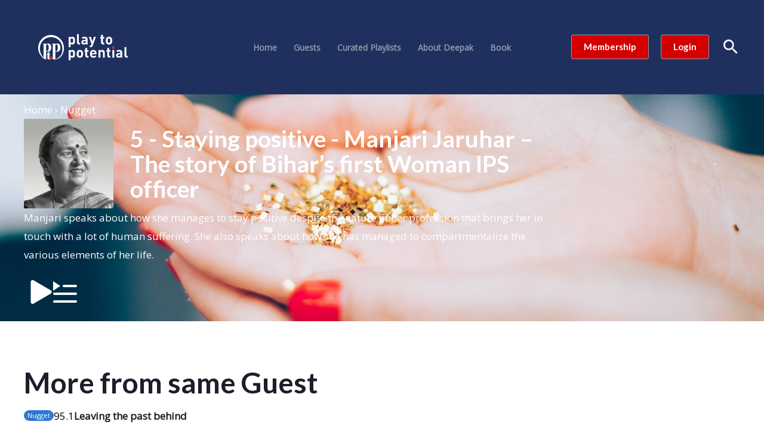

--- FILE ---
content_type: text/html; charset=UTF-8
request_url: https://www.playtopotential.com/nugget/staying-positive/
body_size: 44160
content:
<!DOCTYPE html>
<html lang="en-US">
<head>
<meta charset="UTF-8">
<meta name="viewport" content="width=device-width, initial-scale=1">
<link rel="profile" href="https://gmpg.org/xfn/11">

<meta name='robots' content='index, follow, max-image-preview:large, max-snippet:-1, max-video-preview:-1' />

	<!-- This site is optimized with the Yoast SEO plugin v23.9 - https://yoast.com/wordpress/plugins/seo/ -->
	<title>Staying positive - PlayToPotential</title>
	<link rel="canonical" href="https://www.playtopotential.com/nugget/staying-positive/" />
	<meta property="og:locale" content="en_US" />
	<meta property="og:type" content="article" />
	<meta property="og:title" content="Staying positive - PlayToPotential" />
	<meta property="og:url" content="https://www.playtopotential.com/nugget/staying-positive/" />
	<meta property="og:site_name" content="PlayToPotential" />
	<meta property="og:image" content="https://www.playtopotential.com/wp-content/uploads/2023/09/G95.jpg" />
	<meta property="og:image:width" content="450" />
	<meta property="og:image:height" content="450" />
	<meta property="og:image:type" content="image/jpeg" />
	<meta name="twitter:card" content="summary_large_image" />
	<script type="application/ld+json" class="yoast-schema-graph">{"@context":"https://schema.org","@graph":[{"@type":"WebPage","@id":"https://www.playtopotential.com/nugget/staying-positive/","url":"https://www.playtopotential.com/nugget/staying-positive/","name":"Staying positive - PlayToPotential","isPartOf":{"@id":"https://www.playtopotential.com/#website"},"primaryImageOfPage":{"@id":"https://www.playtopotential.com/nugget/staying-positive/#primaryimage"},"image":{"@id":"https://www.playtopotential.com/nugget/staying-positive/#primaryimage"},"thumbnailUrl":"https://www.playtopotential.com/wp-content/uploads/2023/09/G95.jpg","datePublished":"2023-09-17T15:41:24+00:00","dateModified":"2023-09-17T15:41:24+00:00","breadcrumb":{"@id":"https://www.playtopotential.com/nugget/staying-positive/#breadcrumb"},"inLanguage":"en-US","potentialAction":[{"@type":"ReadAction","target":["https://www.playtopotential.com/nugget/staying-positive/"]}]},{"@type":"ImageObject","inLanguage":"en-US","@id":"https://www.playtopotential.com/nugget/staying-positive/#primaryimage","url":"https://www.playtopotential.com/wp-content/uploads/2023/09/G95.jpg","contentUrl":"https://www.playtopotential.com/wp-content/uploads/2023/09/G95.jpg","width":450,"height":450},{"@type":"BreadcrumbList","@id":"https://www.playtopotential.com/nugget/staying-positive/#breadcrumb","itemListElement":[{"@type":"ListItem","position":1,"name":"Home","item":"https://www.playtopotential.com/"},{"@type":"ListItem","position":2,"name":"Staying positive"}]},{"@type":"WebSite","@id":"https://www.playtopotential.com/#website","url":"https://www.playtopotential.com/","name":"PlayToPotential","description":"","publisher":{"@id":"https://www.playtopotential.com/#organization"},"potentialAction":[{"@type":"SearchAction","target":{"@type":"EntryPoint","urlTemplate":"https://www.playtopotential.com/?s={search_term_string}"},"query-input":{"@type":"PropertyValueSpecification","valueRequired":true,"valueName":"search_term_string"}}],"inLanguage":"en-US"},{"@type":"Organization","@id":"https://www.playtopotential.com/#organization","name":"PlayToPotential","url":"https://www.playtopotential.com/","logo":{"@type":"ImageObject","inLanguage":"en-US","@id":"https://www.playtopotential.com/#/schema/logo/image/","url":"https://www.playtopotential.com/wp-content/uploads/2021/02/p2p-logo.svg","contentUrl":"https://www.playtopotential.com/wp-content/uploads/2021/02/p2p-logo.svg","width":157,"height":46,"caption":"PlayToPotential"},"image":{"@id":"https://www.playtopotential.com/#/schema/logo/image/"}}]}</script>
	<!-- / Yoast SEO plugin. -->


<link rel='dns-prefetch' href='//www.googletagmanager.com' />
<link rel='dns-prefetch' href='//fonts.googleapis.com' />
<link rel="alternate" type="application/rss+xml" title="PlayToPotential &raquo; Feed" href="https://www.playtopotential.com/feed/" />
<link rel="alternate" type="application/rss+xml" title="PlayToPotential &raquo; Comments Feed" href="https://www.playtopotential.com/comments/feed/" />
<link rel="alternate" title="oEmbed (JSON)" type="application/json+oembed" href="https://www.playtopotential.com/wp-json/oembed/1.0/embed?url=https%3A%2F%2Fwww.playtopotential.com%2Fnugget%2Fstaying-positive%2F" />
<link rel="alternate" title="oEmbed (XML)" type="text/xml+oembed" href="https://www.playtopotential.com/wp-json/oembed/1.0/embed?url=https%3A%2F%2Fwww.playtopotential.com%2Fnugget%2Fstaying-positive%2F&#038;format=xml" />
<style id='wp-img-auto-sizes-contain-inline-css'>
img:is([sizes=auto i],[sizes^="auto," i]){contain-intrinsic-size:3000px 1500px}
/*# sourceURL=wp-img-auto-sizes-contain-inline-css */
</style>
<link rel='stylesheet' id='astra-theme-css-css' href='https://www.playtopotential.com/wp-content/themes/astra/assets/css/minified/frontend.min.css?ver=3.7.9' media='all' />
<style id='astra-theme-css-inline-css'>
html{font-size:106.25%;}a,.page-title{color:var(--ast-global-color-2);}a:hover,a:focus{color:var(--ast-global-color-1);}body,button,input,select,textarea,.ast-button,.ast-custom-button{font-family:'Open Sans',sans-serif;font-weight:400;font-size:17px;font-size:1rem;}blockquote{color:#000000;}p,.entry-content p{margin-bottom:1em;}h1,.entry-content h1,h2,.entry-content h2,h3,.entry-content h3,h4,.entry-content h4,h5,.entry-content h5,h6,.entry-content h6,.site-title,.site-title a{font-family:'Lato',sans-serif;font-weight:700;}.site-title{font-size:35px;font-size:2.0588235294118rem;display:none;}header .custom-logo-link img{max-width:150px;}.astra-logo-svg{width:150px;}.astra-logo-svg:not(.sticky-custom-logo .astra-logo-svg,.transparent-custom-logo .astra-logo-svg,.advanced-header-logo .astra-logo-svg){height:14px;}.ast-archive-description .ast-archive-title{font-size:40px;font-size:2.3529411764706rem;}.site-header .site-description{font-size:15px;font-size:0.88235294117647rem;display:none;}.entry-title{font-size:40px;font-size:2.3529411764706rem;}h1,.entry-content h1{font-size:72px;font-size:4.2352941176471rem;font-weight:700;font-family:'Lato',sans-serif;line-height:1.1;}h2,.entry-content h2{font-size:48px;font-size:2.8235294117647rem;font-family:'Lato',sans-serif;line-height:1.2;}h3,.entry-content h3{font-size:32px;font-size:1.8823529411765rem;font-family:'Lato',sans-serif;line-height:1.2;}h4,.entry-content h4{font-size:24px;font-size:1.4117647058824rem;font-family:'Lato',sans-serif;}h5,.entry-content h5{font-size:20px;font-size:1.1764705882353rem;font-family:'Lato',sans-serif;}h6,.entry-content h6{font-size:14px;font-size:0.82352941176471rem;font-family:'Lato',sans-serif;}.ast-single-post .entry-title,.page-title{font-size:30px;font-size:1.7647058823529rem;}::selection{background-color:var(--ast-global-color-0);color:#ffffff;}body,h1,.entry-title a,.entry-content h1,h2,.entry-content h2,h3,.entry-content h3,h4,.entry-content h4,h5,.entry-content h5,h6,.entry-content h6{color:#000000;}.tagcloud a:hover,.tagcloud a:focus,.tagcloud a.current-item{color:#ffffff;border-color:var(--ast-global-color-2);background-color:var(--ast-global-color-2);}input:focus,input[type="text"]:focus,input[type="email"]:focus,input[type="url"]:focus,input[type="password"]:focus,input[type="reset"]:focus,input[type="search"]:focus,textarea:focus{border-color:var(--ast-global-color-2);}input[type="radio"]:checked,input[type=reset],input[type="checkbox"]:checked,input[type="checkbox"]:hover:checked,input[type="checkbox"]:focus:checked,input[type=range]::-webkit-slider-thumb{border-color:var(--ast-global-color-2);background-color:var(--ast-global-color-2);box-shadow:none;}.site-footer a:hover + .post-count,.site-footer a:focus + .post-count{background:var(--ast-global-color-2);border-color:var(--ast-global-color-2);}.single .nav-links .nav-previous,.single .nav-links .nav-next{color:var(--ast-global-color-2);}.entry-meta,.entry-meta *{line-height:1.45;color:var(--ast-global-color-2);}.entry-meta a:hover,.entry-meta a:hover *,.entry-meta a:focus,.entry-meta a:focus *,.page-links > .page-link,.page-links .page-link:hover,.post-navigation a:hover{color:var(--ast-global-color-1);}#cat option,.secondary .calendar_wrap thead a,.secondary .calendar_wrap thead a:visited{color:var(--ast-global-color-2);}.secondary .calendar_wrap #today,.ast-progress-val span{background:var(--ast-global-color-2);}.secondary a:hover + .post-count,.secondary a:focus + .post-count{background:var(--ast-global-color-2);border-color:var(--ast-global-color-2);}.calendar_wrap #today > a{color:#ffffff;}.page-links .page-link,.single .post-navigation a{color:var(--ast-global-color-2);}.widget-title{font-size:24px;font-size:1.4117647058824rem;color:#000000;}.single .ast-author-details .author-title{color:var(--ast-global-color-1);}.site-logo-img img{ transition:all 0.2s linear;}.ast-page-builder-template .hentry {margin: 0;}.ast-page-builder-template .site-content > .ast-container {max-width: 100%;padding: 0;}.ast-page-builder-template .site-content #primary {padding: 0;margin: 0;}.ast-page-builder-template .no-results {text-align: center;margin: 4em auto;}.ast-page-builder-template .ast-pagination {padding: 2em;}.ast-page-builder-template .entry-header.ast-no-title.ast-no-thumbnail {margin-top: 0;}.ast-page-builder-template .entry-header.ast-header-without-markup {margin-top: 0;margin-bottom: 0;}.ast-page-builder-template .entry-header.ast-no-title.ast-no-meta {margin-bottom: 0;}.ast-page-builder-template.single .post-navigation {padding-bottom: 2em;}.ast-page-builder-template.single-post .site-content > .ast-container {max-width: 100%;}.ast-page-builder-template .entry-header {margin-top: 4em;margin-left: auto;margin-right: auto;padding-left: 20px;padding-right: 20px;}.ast-page-builder-template .ast-archive-description {margin-top: 4em;margin-left: auto;margin-right: auto;padding-left: 20px;padding-right: 20px;}.single.ast-page-builder-template .entry-header {padding-left: 20px;padding-right: 20px;}.ast-page-builder-template.ast-no-sidebar .entry-content .alignwide {margin-left: 0;margin-right: 0;}@media (max-width:921px){#ast-desktop-header{display:none;}}@media (min-width:921px){#ast-mobile-header{display:none;}}.wp-block-buttons.aligncenter{justify-content:center;}@media (min-width:1200px){.wp-block-group .has-background{padding:20px;}}@media (min-width:1200px){.ast-no-sidebar.ast-separate-container .entry-content .wp-block-group.alignwide,.ast-no-sidebar.ast-separate-container .entry-content .wp-block-cover.alignwide{margin-left:-20px;margin-right:-20px;padding-left:20px;padding-right:20px;}.ast-no-sidebar.ast-separate-container .entry-content .wp-block-cover.alignfull,.ast-no-sidebar.ast-separate-container .entry-content .wp-block-group.alignfull{margin-left:-6.67em;margin-right:-6.67em;padding-left:6.67em;padding-right:6.67em;}}@media (min-width:1200px){.wp-block-cover-image.alignwide .wp-block-cover__inner-container,.wp-block-cover.alignwide .wp-block-cover__inner-container,.wp-block-cover-image.alignfull .wp-block-cover__inner-container,.wp-block-cover.alignfull .wp-block-cover__inner-container{width:100%;}}.ast-plain-container.ast-no-sidebar #primary{margin-top:0;margin-bottom:0;}@media (max-width:921px){.ast-theme-transparent-header #primary,.ast-theme-transparent-header #secondary{padding:0;}}.wp-block-columns{margin-bottom:unset;}.wp-block-image.size-full{margin:2rem 0;}.wp-block-separator.has-background{padding:0;}.wp-block-gallery{margin-bottom:1.6em;}.wp-block-group{padding-top:4em;padding-bottom:4em;}.wp-block-group__inner-container .wp-block-columns:last-child,.wp-block-group__inner-container :last-child,.wp-block-table table{margin-bottom:0;}.blocks-gallery-grid{width:100%;}.wp-block-navigation-link__content{padding:5px 0;}.wp-block-group .wp-block-group .has-text-align-center,.wp-block-group .wp-block-column .has-text-align-center{max-width:100%;}.has-text-align-center{margin:0 auto;}@media (min-width:1200px){.wp-block-cover__inner-container,.alignwide .wp-block-group__inner-container,.alignfull .wp-block-group__inner-container{max-width:1200px;margin:0 auto;}.wp-block-group.alignnone,.wp-block-group.aligncenter,.wp-block-group.alignleft,.wp-block-group.alignright,.wp-block-group.alignwide,.wp-block-columns.alignwide{margin:2rem 0 1rem 0;}}@media (max-width:1200px){.wp-block-group{padding:3em;}.wp-block-group .wp-block-group{padding:1.5em;}.wp-block-columns,.wp-block-column{margin:1rem 0;}}@media (min-width:921px){.wp-block-columns .wp-block-group{padding:2em;}}@media (max-width:544px){.wp-block-cover-image .wp-block-cover__inner-container,.wp-block-cover .wp-block-cover__inner-container{width:unset;}.wp-block-cover,.wp-block-cover-image{padding:2em 0;}.wp-block-group,.wp-block-cover{padding:2em;}.wp-block-media-text__media img,.wp-block-media-text__media video{width:unset;max-width:100%;}.wp-block-media-text.has-background .wp-block-media-text__content{padding:1em;}}@media (max-width:921px){.ast-plain-container.ast-no-sidebar #primary{padding:0;}}@media (min-width:544px){.entry-content .wp-block-media-text.has-media-on-the-right .wp-block-media-text__content{padding:0 8% 0 0;}.entry-content .wp-block-media-text .wp-block-media-text__content{padding:0 0 0 8%;}.ast-plain-container .site-content .entry-content .has-custom-content-position.is-position-bottom-left > *,.ast-plain-container .site-content .entry-content .has-custom-content-position.is-position-bottom-right > *,.ast-plain-container .site-content .entry-content .has-custom-content-position.is-position-top-left > *,.ast-plain-container .site-content .entry-content .has-custom-content-position.is-position-top-right > *,.ast-plain-container .site-content .entry-content .has-custom-content-position.is-position-center-right > *,.ast-plain-container .site-content .entry-content .has-custom-content-position.is-position-center-left > *{margin:0;}}@media (max-width:544px){.entry-content .wp-block-media-text .wp-block-media-text__content{padding:8% 0;}.wp-block-media-text .wp-block-media-text__media img{width:auto;max-width:100%;}}@media (max-width:921px){.ast-separate-container .ast-article-post,.ast-separate-container .ast-article-single{padding:1.5em 2.14em;}.ast-separate-container #primary,.ast-separate-container #secondary{padding:1.5em 0;}#primary,#secondary{padding:1.5em 0;margin:0;}.ast-left-sidebar #content > .ast-container{display:flex;flex-direction:column-reverse;width:100%;}.ast-author-box img.avatar{margin:20px 0 0 0;}}@media (min-width:922px){.ast-separate-container.ast-right-sidebar #primary,.ast-separate-container.ast-left-sidebar #primary{border:0;}.search-no-results.ast-separate-container #primary{margin-bottom:4em;}}.elementor-button-wrapper .elementor-button{border-style:solid;text-decoration:none;border-top-width:0px;border-right-width:0px;border-left-width:0px;border-bottom-width:0px;}body .elementor-button.elementor-size-sm,body .elementor-button.elementor-size-xs,body .elementor-button.elementor-size-md,body .elementor-button.elementor-size-lg,body .elementor-button.elementor-size-xl,body .elementor-button{border-radius:3px;padding-top:10px;padding-right:20px;padding-bottom:10px;padding-left:20px;}.elementor-button-wrapper .elementor-button{border-color:rgba(145,152,171,0);background-color:#d40000;}.elementor-button-wrapper .elementor-button:hover,.elementor-button-wrapper .elementor-button:focus{color:#ffffff;background-color:#840000;border-color:rgba(255,255,255,0);}.wp-block-button .wp-block-button__link ,.elementor-button-wrapper .elementor-button,.elementor-button-wrapper .elementor-button:visited{color:var(--ast-global-color-5);}.elementor-button-wrapper .elementor-button{font-family:'Lato',sans-serif;font-weight:700;line-height:1;}body .elementor-button.elementor-size-sm,body .elementor-button.elementor-size-xs,body .elementor-button.elementor-size-md,body .elementor-button.elementor-size-lg,body .elementor-button.elementor-size-xl,body .elementor-button{font-size:15px;font-size:0.88235294117647rem;}.wp-block-button .wp-block-button__link:hover,.wp-block-button .wp-block-button__link:focus{color:#ffffff;background-color:#840000;border-color:rgba(255,255,255,0);}.elementor-widget-heading h1.elementor-heading-title{line-height:1.1;}.elementor-widget-heading h2.elementor-heading-title{line-height:1.2;}.elementor-widget-heading h3.elementor-heading-title{line-height:1.2;}.wp-block-button .wp-block-button__link{border-style:solid;border-top-width:0px;border-right-width:0px;border-left-width:0px;border-bottom-width:0px;border-color:rgba(145,152,171,0);background-color:#d40000;color:var(--ast-global-color-5);font-family:'Lato',sans-serif;font-weight:700;line-height:1;font-size:15px;font-size:0.88235294117647rem;border-radius:3px;}.wp-block-buttons .wp-block-button .wp-block-button__link{padding-top:10px;padding-right:20px;padding-bottom:10px;padding-left:20px;}@media (max-width:921px){.wp-block-button .wp-block-button__link{font-size:14px;font-size:0.82352941176471rem;}}@media (max-width:544px){.wp-block-button .wp-block-button__link{font-size:13px;font-size:0.76470588235294rem;}}.menu-toggle,button,.ast-button,.ast-custom-button,.button,input#submit,input[type="button"],input[type="submit"],input[type="reset"]{border-style:solid;border-top-width:0px;border-right-width:0px;border-left-width:0px;border-bottom-width:0px;color:var(--ast-global-color-5);border-color:rgba(145,152,171,0);background-color:#d40000;border-radius:3px;padding-top:10px;padding-right:20px;padding-bottom:10px;padding-left:20px;font-family:'Lato',sans-serif;font-weight:700;font-size:15px;font-size:0.88235294117647rem;line-height:1;}button:focus,.menu-toggle:hover,button:hover,.ast-button:hover,.ast-custom-button:hover .button:hover,.ast-custom-button:hover ,input[type=reset]:hover,input[type=reset]:focus,input#submit:hover,input#submit:focus,input[type="button"]:hover,input[type="button"]:focus,input[type="submit"]:hover,input[type="submit"]:focus{color:#ffffff;background-color:#840000;border-color:rgba(255,255,255,0);}@media (min-width:544px){.ast-container{max-width:100%;}}@media (max-width:544px){.ast-separate-container .ast-article-post,.ast-separate-container .ast-article-single,.ast-separate-container .comments-title,.ast-separate-container .ast-archive-description{padding:1.5em 1em;}.ast-separate-container #content .ast-container{padding-left:0.54em;padding-right:0.54em;}.ast-separate-container .ast-comment-list li.depth-1{padding:1.5em 1em;margin-bottom:1.5em;}.ast-separate-container .ast-comment-list .bypostauthor{padding:.5em;}.ast-search-menu-icon.ast-dropdown-active .search-field{width:170px;}.menu-toggle,button,.ast-button,.button,input#submit,input[type="button"],input[type="submit"],input[type="reset"]{font-size:13px;font-size:0.76470588235294rem;}}@media (max-width:921px){.menu-toggle,button,.ast-button,.button,input#submit,input[type="button"],input[type="submit"],input[type="reset"]{font-size:14px;font-size:0.82352941176471rem;}.ast-mobile-header-stack .main-header-bar .ast-search-menu-icon{display:inline-block;}.ast-header-break-point.ast-header-custom-item-outside .ast-mobile-header-stack .main-header-bar .ast-search-icon{margin:0;}.ast-comment-avatar-wrap img{max-width:2.5em;}.ast-separate-container .ast-comment-list li.depth-1{padding:1.5em 2.14em;}.ast-separate-container .comment-respond{padding:2em 2.14em;}.ast-comment-meta{padding:0 1.8888em 1.3333em;}}body,.ast-separate-container{background-color:var(--ast-global-color-4);;background-image:none;;}.ast-no-sidebar.ast-separate-container .entry-content .alignfull {margin-left: -6.67em;margin-right: -6.67em;width: auto;}@media (max-width: 1200px) {.ast-no-sidebar.ast-separate-container .entry-content .alignfull {margin-left: -2.4em;margin-right: -2.4em;}}@media (max-width: 768px) {.ast-no-sidebar.ast-separate-container .entry-content .alignfull {margin-left: -2.14em;margin-right: -2.14em;}}@media (max-width: 544px) {.ast-no-sidebar.ast-separate-container .entry-content .alignfull {margin-left: -1em;margin-right: -1em;}}.ast-no-sidebar.ast-separate-container .entry-content .alignwide {margin-left: -20px;margin-right: -20px;}.ast-no-sidebar.ast-separate-container .entry-content .wp-block-column .alignfull,.ast-no-sidebar.ast-separate-container .entry-content .wp-block-column .alignwide {margin-left: auto;margin-right: auto;width: 100%;}@media (max-width:921px){.site-title{display:none;}.ast-archive-description .ast-archive-title{font-size:40px;}.site-header .site-description{display:none;}.entry-title{font-size:30px;}h1,.entry-content h1{font-size:48px;}h2,.entry-content h2{font-size:32px;}h3,.entry-content h3{font-size:28px;}h4,.entry-content h4{font-size:22px;font-size:1.2941176470588rem;}h5,.entry-content h5{font-size:18px;font-size:1.0588235294118rem;}.ast-single-post .entry-title,.page-title{font-size:30px;}.astra-logo-svg{width:130px;}.astra-logo-svg:not(.sticky-custom-logo .astra-logo-svg,.transparent-custom-logo .astra-logo-svg,.advanced-header-logo .astra-logo-svg){height:14px;}header .custom-logo-link img,.ast-header-break-point .site-logo-img .custom-mobile-logo-link img{max-width:130px;}}@media (max-width:544px){.site-title{display:none;}.ast-archive-description .ast-archive-title{font-size:40px;}.site-header .site-description{display:none;}.entry-title{font-size:30px;}h1,.entry-content h1{font-size:32px;}h2,.entry-content h2{font-size:24px;}h3,.entry-content h3{font-size:22px;}h4,.entry-content h4{font-size:20px;font-size:1.1764705882353rem;}h5,.entry-content h5{font-size:16px;font-size:0.94117647058824rem;}h6,.entry-content h6{font-size:13px;font-size:0.76470588235294rem;}.ast-single-post .entry-title,.page-title{font-size:30px;}header .custom-logo-link img,.ast-header-break-point .site-branding img,.ast-header-break-point .custom-logo-link img{max-width:95px;}.astra-logo-svg{width:95px;}.astra-logo-svg:not(.sticky-custom-logo .astra-logo-svg,.transparent-custom-logo .astra-logo-svg,.advanced-header-logo .astra-logo-svg){height:28px;}.ast-header-break-point .site-logo-img .custom-mobile-logo-link img{max-width:95px;}}@media (max-width:921px){html{font-size:96.9%;}}@media (max-width:544px){html{font-size:96.9%;}}@media (min-width:922px){.ast-container{max-width:1240px;}}@font-face {font-family: "Astra";src: url(https://www.playtopotential.com/wp-content/themes/astra/assets/fonts/astra.woff) format("woff"),url(https://www.playtopotential.com/wp-content/themes/astra/assets/fonts/astra.ttf) format("truetype"),url(https://www.playtopotential.com/wp-content/themes/astra/assets/fonts/astra.svg#astra) format("svg");font-weight: normal;font-style: normal;font-display: fallback;}@media (min-width:922px){.main-header-menu .sub-menu .menu-item.ast-left-align-sub-menu:hover > .sub-menu,.main-header-menu .sub-menu .menu-item.ast-left-align-sub-menu.focus > .sub-menu{margin-left:-0px;}}.footer-widget-area[data-section^="section-fb-html-"] .ast-builder-html-element{text-align:center;}.astra-icon-down_arrow::after {content: "\e900";font-family: Astra;}.astra-icon-close::after {content: "\e5cd";font-family: Astra;}.astra-icon-drag_handle::after {content: "\e25d";font-family: Astra;}.astra-icon-format_align_justify::after {content: "\e235";font-family: Astra;}.astra-icon-menu::after {content: "\e5d2";font-family: Astra;}.astra-icon-reorder::after {content: "\e8fe";font-family: Astra;}.astra-icon-search::after {content: "\e8b6";font-family: Astra;}.astra-icon-zoom_in::after {content: "\e56b";font-family: Astra;}.astra-icon-check-circle::after {content: "\e901";font-family: Astra;}.astra-icon-shopping-cart::after {content: "\f07a";font-family: Astra;}.astra-icon-shopping-bag::after {content: "\f290";font-family: Astra;}.astra-icon-shopping-basket::after {content: "\f291";font-family: Astra;}.astra-icon-circle-o::after {content: "\e903";font-family: Astra;}.astra-icon-certificate::after {content: "\e902";font-family: Astra;}blockquote {padding: 1.2em;}:root .has-ast-global-color-0-color{color:var(--ast-global-color-0);}:root .has-ast-global-color-0-background-color{background-color:var(--ast-global-color-0);}:root .wp-block-button .has-ast-global-color-0-color{color:var(--ast-global-color-0);}:root .wp-block-button .has-ast-global-color-0-background-color{background-color:var(--ast-global-color-0);}:root .has-ast-global-color-1-color{color:var(--ast-global-color-1);}:root .has-ast-global-color-1-background-color{background-color:var(--ast-global-color-1);}:root .wp-block-button .has-ast-global-color-1-color{color:var(--ast-global-color-1);}:root .wp-block-button .has-ast-global-color-1-background-color{background-color:var(--ast-global-color-1);}:root .has-ast-global-color-2-color{color:var(--ast-global-color-2);}:root .has-ast-global-color-2-background-color{background-color:var(--ast-global-color-2);}:root .wp-block-button .has-ast-global-color-2-color{color:var(--ast-global-color-2);}:root .wp-block-button .has-ast-global-color-2-background-color{background-color:var(--ast-global-color-2);}:root .has-ast-global-color-3-color{color:var(--ast-global-color-3);}:root .has-ast-global-color-3-background-color{background-color:var(--ast-global-color-3);}:root .wp-block-button .has-ast-global-color-3-color{color:var(--ast-global-color-3);}:root .wp-block-button .has-ast-global-color-3-background-color{background-color:var(--ast-global-color-3);}:root .has-ast-global-color-4-color{color:var(--ast-global-color-4);}:root .has-ast-global-color-4-background-color{background-color:var(--ast-global-color-4);}:root .wp-block-button .has-ast-global-color-4-color{color:var(--ast-global-color-4);}:root .wp-block-button .has-ast-global-color-4-background-color{background-color:var(--ast-global-color-4);}:root .has-ast-global-color-5-color{color:var(--ast-global-color-5);}:root .has-ast-global-color-5-background-color{background-color:var(--ast-global-color-5);}:root .wp-block-button .has-ast-global-color-5-color{color:var(--ast-global-color-5);}:root .wp-block-button .has-ast-global-color-5-background-color{background-color:var(--ast-global-color-5);}:root .has-ast-global-color-6-color{color:var(--ast-global-color-6);}:root .has-ast-global-color-6-background-color{background-color:var(--ast-global-color-6);}:root .wp-block-button .has-ast-global-color-6-color{color:var(--ast-global-color-6);}:root .wp-block-button .has-ast-global-color-6-background-color{background-color:var(--ast-global-color-6);}:root .has-ast-global-color-7-color{color:var(--ast-global-color-7);}:root .has-ast-global-color-7-background-color{background-color:var(--ast-global-color-7);}:root .wp-block-button .has-ast-global-color-7-color{color:var(--ast-global-color-7);}:root .wp-block-button .has-ast-global-color-7-background-color{background-color:var(--ast-global-color-7);}:root .has-ast-global-color-8-color{color:var(--ast-global-color-8);}:root .has-ast-global-color-8-background-color{background-color:var(--ast-global-color-8);}:root .wp-block-button .has-ast-global-color-8-color{color:var(--ast-global-color-8);}:root .wp-block-button .has-ast-global-color-8-background-color{background-color:var(--ast-global-color-8);}:root{--ast-global-color-0:#f44a25;--ast-global-color-1:#e72a00;--ast-global-color-2:#1b1f29;--ast-global-color-3:#9097aa;--ast-global-color-4:#ffffff;--ast-global-color-5:#ffffff;--ast-global-color-6:#00123a;--ast-global-color-7:#FBFCFF;--ast-global-color-8:#BFD1FF;}.ast-breadcrumbs .trail-browse,.ast-breadcrumbs .trail-items,.ast-breadcrumbs .trail-items li{display:inline-block;margin:0;padding:0;border:none;background:inherit;text-indent:0;}.ast-breadcrumbs .trail-browse{font-size:inherit;font-style:inherit;font-weight:inherit;color:inherit;}.ast-breadcrumbs .trail-items{list-style:none;}.trail-items li::after{padding:0 0.3em;content:"\00bb";}.trail-items li:last-of-type::after{display:none;}h1,.entry-content h1,h2,.entry-content h2,h3,.entry-content h3,h4,.entry-content h4,h5,.entry-content h5,h6,.entry-content h6{color:var(--ast-global-color-2);}@media (max-width:921px){.ast-builder-grid-row-container.ast-builder-grid-row-tablet-3-firstrow .ast-builder-grid-row > *:first-child,.ast-builder-grid-row-container.ast-builder-grid-row-tablet-3-lastrow .ast-builder-grid-row > *:last-child{grid-column:1 / -1;}}@media (max-width:544px){.ast-builder-grid-row-container.ast-builder-grid-row-mobile-3-firstrow .ast-builder-grid-row > *:first-child,.ast-builder-grid-row-container.ast-builder-grid-row-mobile-3-lastrow .ast-builder-grid-row > *:last-child{grid-column:1 / -1;}}.ast-builder-layout-element .ast-site-identity{margin-top:24px;margin-bottom:24px;margin-left:24px;margin-right:24px;}@media (max-width:921px){.ast-builder-layout-element .ast-site-identity{margin-top:0px;margin-bottom:0px;margin-left:16px;margin-right:0px;}}@media (max-width:544px){.ast-builder-layout-element .ast-site-identity{margin-top:0px;margin-bottom:0px;margin-left:16px;margin-right:0px;}}.ast-builder-layout-element[data-section="title_tagline"]{display:flex;}@media (max-width:921px){.ast-header-break-point .ast-builder-layout-element[data-section="title_tagline"]{display:flex;}}@media (max-width:544px){.ast-header-break-point .ast-builder-layout-element[data-section="title_tagline"]{display:flex;}}[data-section*="section-hb-button-"] .menu-link{display:none;}.ast-header-button-1[data-section*="section-hb-button-"] .ast-builder-button-wrap .ast-custom-button{font-size:15px;font-size:0.88235294117647rem;}.ast-header-button-1 .ast-custom-button{color:var(--ast-global-color-5);border-color:var(--ast-global-color-3);border-top-width:1px;border-bottom-width:1px;border-left-width:1px;border-right-width:1px;}.ast-header-button-1 .ast-custom-button:hover{color:var(--ast-global-color-5);background:var(--ast-global-color-2);border-color:var(--ast-global-color-2);}.ast-header-button-1[data-section*="section-hb-button-"] .ast-builder-button-wrap .ast-custom-button{padding-top:12px;padding-bottom:12px;}.ast-header-button-1[data-section="section-hb-button-1"]{display:flex;}@media (max-width:921px){.ast-header-break-point .ast-header-button-1[data-section="section-hb-button-1"]{display:flex;}}@media (max-width:544px){.ast-header-break-point .ast-header-button-1[data-section="section-hb-button-1"]{display:flex;}}.ast-header-button-3[data-section*="section-hb-button-"] .ast-builder-button-wrap .ast-custom-button{font-size:15px;font-size:0.88235294117647rem;}.ast-header-button-3 .ast-custom-button{color:var(--ast-global-color-5);border-color:var(--ast-global-color-3);border-top-width:1px;border-bottom-width:1px;border-left-width:1px;border-right-width:1px;}.ast-header-button-3 .ast-custom-button:hover{color:var(--ast-global-color-5);background:var(--ast-global-color-2);border-color:var(--ast-global-color-2);}.ast-header-button-3[data-section*="section-hb-button-"] .ast-builder-button-wrap .ast-custom-button{padding-top:12px;padding-bottom:12px;}.ast-header-button-3[data-section="section-hb-button-3"]{display:flex;}@media (max-width:921px){.ast-header-break-point .ast-header-button-3[data-section="section-hb-button-3"]{display:flex;}}@media (max-width:544px){.ast-header-break-point .ast-header-button-3[data-section="section-hb-button-3"]{display:flex;}}.ast-header-button-4[data-section*="section-hb-button-"] .ast-builder-button-wrap .ast-custom-button{font-size:15px;font-size:0.88235294117647rem;}.ast-header-button-4 .ast-custom-button{color:var(--ast-global-color-5);border-color:var(--ast-global-color-3);border-top-width:1px;border-bottom-width:1px;border-left-width:1px;border-right-width:1px;}.ast-header-button-4 .ast-custom-button:hover{color:var(--ast-global-color-5);background:var(--ast-global-color-2);border-color:var(--ast-global-color-2);}.ast-header-button-4[data-section*="section-hb-button-"] .ast-builder-button-wrap .ast-custom-button{padding-top:12px;padding-bottom:12px;}.ast-header-button-4[data-section="section-hb-button-4"]{display:flex;}@media (max-width:921px){.ast-header-break-point .ast-header-button-4[data-section="section-hb-button-4"]{display:flex;}}@media (max-width:544px){.ast-header-break-point .ast-header-button-4[data-section="section-hb-button-4"]{display:flex;}}.ast-builder-menu-1{font-family:inherit;font-weight:700;}.ast-builder-menu-1 .menu-item > .menu-link{line-height:1;font-size:14px;font-size:0.82352941176471rem;color:#9097aa;}.ast-builder-menu-1 .menu-item > .ast-menu-toggle{color:#9097aa;}.ast-builder-menu-1 .menu-item:hover > .menu-link,.ast-builder-menu-1 .inline-on-mobile .menu-item:hover > .ast-menu-toggle{color:#fefefe;}.ast-builder-menu-1 .menu-item:hover > .ast-menu-toggle{color:#fefefe;}.ast-builder-menu-1 .menu-item.current-menu-item > .menu-link,.ast-builder-menu-1 .inline-on-mobile .menu-item.current-menu-item > .ast-menu-toggle,.ast-builder-menu-1 .current-menu-ancestor > .menu-link{color:#ffffff;}.ast-builder-menu-1 .menu-item.current-menu-item > .ast-menu-toggle{color:#ffffff;}.ast-builder-menu-1 .sub-menu,.ast-builder-menu-1 .inline-on-mobile .sub-menu{border-top-width:2px;border-bottom-width:0px;border-right-width:0px;border-left-width:0px;border-color:var(--ast-global-color-0);border-style:solid;border-radius:0px;}.ast-builder-menu-1 .main-header-menu > .menu-item > .sub-menu,.ast-builder-menu-1 .main-header-menu > .menu-item > .astra-full-megamenu-wrapper{margin-top:0px;}.ast-desktop .ast-builder-menu-1 .main-header-menu > .menu-item > .sub-menu:before,.ast-desktop .ast-builder-menu-1 .main-header-menu > .menu-item > .astra-full-megamenu-wrapper:before{height:calc( 0px + 5px );}.ast-desktop .ast-builder-menu-1 .menu-item .sub-menu .menu-link{border-style:none;}@media (max-width:921px){.ast-header-break-point .ast-builder-menu-1 .menu-item.menu-item-has-children > .ast-menu-toggle{top:0;}.ast-builder-menu-1 .menu-item-has-children > .menu-link:after{content:unset;}}@media (max-width:544px){.ast-header-break-point .ast-builder-menu-1 .menu-item.menu-item-has-children > .ast-menu-toggle{top:0;}}.ast-builder-menu-1{display:flex;}@media (max-width:921px){.ast-header-break-point .ast-builder-menu-1{display:flex;}}@media (max-width:544px){.ast-header-break-point .ast-builder-menu-1{display:flex;}}.ast-builder-html-element img.alignnone{display:inline-block;}.ast-builder-html-element p:first-child{margin-top:0;}.ast-builder-html-element p:last-child{margin-bottom:0;}.ast-header-break-point .main-header-bar .ast-builder-html-element{line-height:1.85714285714286;}.ast-header-html-1 .ast-builder-html-element{font-size:32px;font-size:1.8823529411765rem;}@media (max-width:921px){.ast-header-html-1 .ast-builder-html-element{font-size:22px;font-size:1.2941176470588rem;}}.ast-header-html-1{font-size:32px;font-size:1.8823529411765rem;}@media (max-width:921px){.ast-header-html-1{font-size:22px;font-size:1.2941176470588rem;}}.ast-header-html-1{display:flex;}@media (max-width:921px){.ast-header-break-point .ast-header-html-1{display:flex;}}@media (max-width:544px){.ast-header-break-point .ast-header-html-1{display:flex;}}.site-below-footer-wrap{padding-top:20px;padding-bottom:20px;}.site-below-footer-wrap[data-section="section-below-footer-builder"]{background-color:#1d1d1d;;background-image:none;;min-height:80px;border-style:solid;border-width:0px;border-top-width:1px;border-top-color:#404040;}.site-below-footer-wrap[data-section="section-below-footer-builder"] .ast-builder-grid-row{max-width:1200px;margin-left:auto;margin-right:auto;}.site-below-footer-wrap[data-section="section-below-footer-builder"] .ast-builder-grid-row,.site-below-footer-wrap[data-section="section-below-footer-builder"] .site-footer-section{align-items:flex-start;}.site-below-footer-wrap[data-section="section-below-footer-builder"].ast-footer-row-inline .site-footer-section{display:flex;margin-bottom:0;}.ast-builder-grid-row-full .ast-builder-grid-row{grid-template-columns:1fr;}@media (max-width:921px){.site-below-footer-wrap[data-section="section-below-footer-builder"].ast-footer-row-tablet-inline .site-footer-section{display:flex;margin-bottom:0;}.site-below-footer-wrap[data-section="section-below-footer-builder"].ast-footer-row-tablet-stack .site-footer-section{display:block;margin-bottom:10px;}.ast-builder-grid-row-container.ast-builder-grid-row-tablet-full .ast-builder-grid-row{grid-template-columns:1fr;}}@media (max-width:544px){.site-below-footer-wrap[data-section="section-below-footer-builder"].ast-footer-row-mobile-inline .site-footer-section{display:flex;margin-bottom:0;}.site-below-footer-wrap[data-section="section-below-footer-builder"].ast-footer-row-mobile-stack .site-footer-section{display:block;margin-bottom:10px;}.ast-builder-grid-row-container.ast-builder-grid-row-mobile-full .ast-builder-grid-row{grid-template-columns:1fr;}}.site-below-footer-wrap[data-section="section-below-footer-builder"]{padding-top:40px;padding-bottom:40px;padding-left:40px;padding-right:40px;}@media (max-width:921px){.site-below-footer-wrap[data-section="section-below-footer-builder"]{padding-top:24px;padding-bottom:24px;padding-left:24px;padding-right:24px;}}@media (max-width:544px){.site-below-footer-wrap[data-section="section-below-footer-builder"]{padding-top:40px;padding-bottom:32px;}}.site-below-footer-wrap[data-section="section-below-footer-builder"]{display:grid;}@media (max-width:921px){.ast-header-break-point .site-below-footer-wrap[data-section="section-below-footer-builder"]{display:grid;}}@media (max-width:544px){.ast-header-break-point .site-below-footer-wrap[data-section="section-below-footer-builder"]{display:grid;}}.ast-builder-html-element img.alignnone{display:inline-block;}.ast-builder-html-element p:first-child{margin-top:0;}.ast-builder-html-element p:last-child{margin-bottom:0;}.ast-header-break-point .main-header-bar .ast-builder-html-element{line-height:1.85714285714286;}.footer-widget-area[data-section="section-fb-html-1"] .ast-builder-html-element{color:#ffffff;}.footer-widget-area[data-section="section-fb-html-1"] a{color:#ffffff;}.footer-widget-area[data-section="section-fb-html-1"] a:hover{color:#ffffff;}@media (max-width:921px){.footer-widget-area[data-section="section-fb-html-1"] .ast-builder-html-element{font-size:14px;font-size:0.82352941176471rem;}}@media (max-width:544px){.footer-widget-area[data-section="section-fb-html-1"] .ast-builder-html-element{font-size:15px;font-size:0.88235294117647rem;}.footer-widget-area[data-section="section-fb-html-1"]{margin-bottom:24px;}}@media (max-width:921px){.footer-widget-area[data-section="section-fb-html-1"]{font-size:14px;font-size:0.82352941176471rem;}}@media (max-width:544px){.footer-widget-area[data-section="section-fb-html-1"]{font-size:15px;font-size:0.88235294117647rem;}}.footer-widget-area[data-section="section-fb-html-1"]{display:block;}@media (max-width:921px){.ast-header-break-point .footer-widget-area[data-section="section-fb-html-1"]{display:block;}}@media (max-width:544px){.ast-header-break-point .footer-widget-area[data-section="section-fb-html-1"]{display:block;}}.footer-widget-area[data-section="section-fb-html-2"] .ast-builder-html-element{color:#9097aa;font-size:13px;font-size:0.76470588235294rem;}.footer-widget-area[data-section="section-fb-html-2"]{margin-bottom:20px;}.footer-widget-area[data-section="section-fb-html-2"]{font-size:13px;font-size:0.76470588235294rem;}.footer-widget-area[data-section="section-fb-html-2"]{display:block;}@media (max-width:921px){.ast-header-break-point .footer-widget-area[data-section="section-fb-html-2"]{display:block;}}@media (max-width:544px){.ast-header-break-point .footer-widget-area[data-section="section-fb-html-2"]{display:block;}}.footer-widget-area[data-section="section-fb-html-1"] .ast-builder-html-element{text-align:left;}@media (max-width:921px){.footer-widget-area[data-section="section-fb-html-1"] .ast-builder-html-element{text-align:left;}}@media (max-width:544px){.footer-widget-area[data-section="section-fb-html-1"] .ast-builder-html-element{text-align:center;}}.footer-widget-area[data-section="section-fb-html-2"] .ast-builder-html-element{text-align:left;}@media (max-width:921px){.footer-widget-area[data-section="section-fb-html-2"] .ast-builder-html-element{text-align:left;}}@media (max-width:544px){.footer-widget-area[data-section="section-fb-html-2"] .ast-builder-html-element{text-align:left;}}.ast-footer-copyright{text-align:center;}.ast-footer-copyright {color:#9097aa;}@media (max-width:921px){.ast-footer-copyright{text-align:center;}}@media (max-width:544px){.ast-footer-copyright{text-align:center;}}.ast-footer-copyright {font-size:13px;font-size:0.76470588235294rem;}@media (max-width:921px){.ast-footer-copyright {font-size:13px;font-size:0.76470588235294rem;}}.ast-footer-copyright.ast-builder-layout-element{display:flex;}@media (max-width:921px){.ast-header-break-point .ast-footer-copyright.ast-builder-layout-element{display:flex;}}@media (max-width:544px){.ast-header-break-point .ast-footer-copyright.ast-builder-layout-element{display:flex;}}.ast-builder-social-element:hover {color: #0274be;}.ast-social-stack-desktop .ast-builder-social-element,.ast-social-stack-tablet .ast-builder-social-element,.ast-social-stack-mobile .ast-builder-social-element {margin-top: 6px;margin-bottom: 6px;}.ast-social-color-type-official .ast-builder-social-element,.ast-social-color-type-official .social-item-label {color: var(--color);background-color: var(--background-color);}.header-social-inner-wrap.ast-social-color-type-official .ast-builder-social-element svg,.footer-social-inner-wrap.ast-social-color-type-official .ast-builder-social-element svg {fill: currentColor;}.social-show-label-true .ast-builder-social-element {width: auto;padding: 0 0.4em;}[data-section^="section-fb-social-icons-"] .footer-social-inner-wrap {text-align: center;}.ast-footer-social-wrap {width: 100%;}.ast-footer-social-wrap .ast-builder-social-element:first-child {margin-left: 0;}.ast-footer-social-wrap .ast-builder-social-element:last-child {margin-right: 0;}.ast-header-social-wrap .ast-builder-social-element:first-child {margin-left: 0;}.ast-header-social-wrap .ast-builder-social-element:last-child {margin-right: 0;}.ast-builder-social-element {line-height: 1;color: #3a3a3a;background: transparent;vertical-align: middle;transition: all 0.01s;margin-left: 6px;margin-right: 6px;justify-content: center;align-items: center;}.ast-builder-social-element {line-height: 1;color: #3a3a3a;background: transparent;vertical-align: middle;transition: all 0.01s;margin-left: 6px;margin-right: 6px;justify-content: center;align-items: center;}.ast-builder-social-element .social-item-label {padding-left: 6px;}.ast-footer-social-1-wrap .ast-builder-social-element{margin-left:12px;margin-right:12px;padding:0px;}.ast-footer-social-1-wrap .ast-builder-social-element svg{width:20px;height:20px;}.ast-footer-social-1-wrap .ast-social-icon-image-wrap{margin:0px;}.ast-footer-social-1-wrap .ast-social-color-type-custom svg{fill:var(--ast-global-color-3);}.ast-footer-social-1-wrap .ast-social-color-type-custom .ast-builder-social-element:hover{color:var(--ast-global-color-1);}.ast-footer-social-1-wrap .ast-social-color-type-custom .ast-builder-social-element:hover svg{fill:var(--ast-global-color-1);}.ast-footer-social-1-wrap .ast-social-color-type-custom .social-item-label{color:var(--ast-global-color-3);}.ast-footer-social-1-wrap .ast-builder-social-element:hover .social-item-label{color:var(--ast-global-color-1);}[data-section="section-fb-social-icons-1"] .footer-social-inner-wrap{text-align:left;}@media (max-width:921px){[data-section="section-fb-social-icons-1"] .footer-social-inner-wrap{text-align:left;}}@media (max-width:544px){[data-section="section-fb-social-icons-1"] .footer-social-inner-wrap{text-align:center;}}.ast-builder-layout-element[data-section="section-fb-social-icons-1"]{display:flex;}@media (max-width:921px){.ast-header-break-point .ast-builder-layout-element[data-section="section-fb-social-icons-1"]{display:flex;}}@media (max-width:544px){.ast-header-break-point .ast-builder-layout-element[data-section="section-fb-social-icons-1"]{display:flex;}}.site-above-footer-wrap{padding-top:20px;padding-bottom:20px;}.site-above-footer-wrap[data-section="section-above-footer-builder"]{background-color:#1f305f;;background-image:none;;min-height:228px;}.site-above-footer-wrap[data-section="section-above-footer-builder"] .ast-builder-grid-row{max-width:1200px;margin-left:auto;margin-right:auto;}.site-above-footer-wrap[data-section="section-above-footer-builder"] .ast-builder-grid-row,.site-above-footer-wrap[data-section="section-above-footer-builder"] .site-footer-section{align-items:center;}.site-above-footer-wrap[data-section="section-above-footer-builder"].ast-footer-row-inline .site-footer-section{display:flex;margin-bottom:0;}.ast-builder-grid-row-2-equal .ast-builder-grid-row{grid-template-columns:repeat( 2,1fr );}@media (max-width:921px){.site-above-footer-wrap[data-section="section-above-footer-builder"].ast-footer-row-tablet-inline .site-footer-section{display:flex;margin-bottom:0;}.site-above-footer-wrap[data-section="section-above-footer-builder"].ast-footer-row-tablet-stack .site-footer-section{display:block;margin-bottom:10px;}.ast-builder-grid-row-container.ast-builder-grid-row-tablet-2-equal .ast-builder-grid-row{grid-template-columns:repeat( 2,1fr );}}@media (max-width:544px){.site-above-footer-wrap[data-section="section-above-footer-builder"].ast-footer-row-mobile-inline .site-footer-section{display:flex;margin-bottom:0;}.site-above-footer-wrap[data-section="section-above-footer-builder"].ast-footer-row-mobile-stack .site-footer-section{display:block;margin-bottom:10px;}.ast-builder-grid-row-container.ast-builder-grid-row-mobile-full .ast-builder-grid-row{grid-template-columns:1fr;}}.site-above-footer-wrap[data-section="section-above-footer-builder"]{padding-top:56px;padding-bottom:56px;padding-left:40px;padding-right:40px;}@media (max-width:921px){.site-above-footer-wrap[data-section="section-above-footer-builder"]{padding-top:48px;padding-bottom:48px;padding-left:24px;padding-right:24px;}}.site-above-footer-wrap[data-section="section-above-footer-builder"]{display:grid;}@media (max-width:921px){.ast-header-break-point .site-above-footer-wrap[data-section="section-above-footer-builder"]{display:grid;}}@media (max-width:544px){.ast-header-break-point .site-above-footer-wrap[data-section="section-above-footer-builder"]{display:grid;}}.site-footer{background-color:var(--ast-global-color-5);;background-image:none;;}.site-primary-footer-wrap{padding-top:45px;padding-bottom:45px;}.site-primary-footer-wrap[data-section="section-primary-footer-builder"]{background-color:#121212;;background-image:none;;}.site-primary-footer-wrap[data-section="section-primary-footer-builder"] .ast-builder-grid-row{max-width:1200px;margin-left:auto;margin-right:auto;}.site-primary-footer-wrap[data-section="section-primary-footer-builder"] .ast-builder-grid-row,.site-primary-footer-wrap[data-section="section-primary-footer-builder"] .site-footer-section{align-items:flex-start;}.site-primary-footer-wrap[data-section="section-primary-footer-builder"].ast-footer-row-inline .site-footer-section{display:flex;margin-bottom:0;}.ast-builder-grid-row-4-lheavy .ast-builder-grid-row{grid-template-columns:2fr 1fr 1fr 1fr;}@media (max-width:921px){.site-primary-footer-wrap[data-section="section-primary-footer-builder"].ast-footer-row-tablet-inline .site-footer-section{display:flex;margin-bottom:0;}.site-primary-footer-wrap[data-section="section-primary-footer-builder"].ast-footer-row-tablet-stack .site-footer-section{display:block;margin-bottom:10px;}.ast-builder-grid-row-container.ast-builder-grid-row-tablet-2-equal .ast-builder-grid-row{grid-template-columns:repeat( 2,1fr );}}@media (max-width:544px){.site-primary-footer-wrap[data-section="section-primary-footer-builder"].ast-footer-row-mobile-inline .site-footer-section{display:flex;margin-bottom:0;}.site-primary-footer-wrap[data-section="section-primary-footer-builder"].ast-footer-row-mobile-stack .site-footer-section{display:block;margin-bottom:10px;}.ast-builder-grid-row-container.ast-builder-grid-row-mobile-full .ast-builder-grid-row{grid-template-columns:1fr;}}.site-primary-footer-wrap[data-section="section-primary-footer-builder"]{padding-top:96px;padding-bottom:80px;padding-left:40px;padding-right:40px;}@media (max-width:921px){.site-primary-footer-wrap[data-section="section-primary-footer-builder"]{padding-top:80px;padding-bottom:64px;padding-left:40px;padding-right:40px;}}@media (max-width:544px){.site-primary-footer-wrap[data-section="section-primary-footer-builder"]{padding-top:64px;padding-bottom:48px;padding-left:24px;padding-right:24px;}}.site-primary-footer-wrap[data-section="section-primary-footer-builder"]{display:grid;}@media (max-width:921px){.ast-header-break-point .site-primary-footer-wrap[data-section="section-primary-footer-builder"]{display:grid;}}@media (max-width:544px){.ast-header-break-point .site-primary-footer-wrap[data-section="section-primary-footer-builder"]{display:grid;}}.footer-widget-area[data-section="sidebar-widgets-footer-widget-1"] .footer-widget-area-inner{text-align:left;}@media (max-width:921px){.footer-widget-area[data-section="sidebar-widgets-footer-widget-1"] .footer-widget-area-inner{text-align:left;}}@media (max-width:544px){.footer-widget-area[data-section="sidebar-widgets-footer-widget-1"] .footer-widget-area-inner{text-align:center;}}.footer-widget-area[data-section="sidebar-widgets-footer-widget-1"] .widget-title{color:#f2cdc5;font-size:15px;font-size:0.88235294117647rem;}.footer-widget-area[data-section="sidebar-widgets-footer-widget-1"]{display:block;}@media (max-width:921px){.ast-header-break-point .footer-widget-area[data-section="sidebar-widgets-footer-widget-1"]{display:block;}}@media (max-width:544px){.ast-header-break-point .footer-widget-area[data-section="sidebar-widgets-footer-widget-1"]{display:block;}}.footer-widget-area[data-section="sidebar-widgets-footer-widget-2"] .footer-widget-area-inner{color:var(--ast-global-color-3);font-size:14px;font-size:0.82352941176471rem;}.footer-widget-area[data-section="sidebar-widgets-footer-widget-2"] .footer-widget-area-inner a{color:var(--ast-global-color-3);}.footer-widget-area[data-section="sidebar-widgets-footer-widget-2"] .footer-widget-area-inner a:hover{color:var(--ast-global-color-2);}.footer-widget-area[data-section="sidebar-widgets-footer-widget-2"] .widget-title{color:#b7b7b7;font-size:20px;font-size:1.1764705882353rem;}.footer-widget-area[data-section="sidebar-widgets-footer-widget-2"]{display:block;}@media (max-width:921px){.ast-header-break-point .footer-widget-area[data-section="sidebar-widgets-footer-widget-2"]{display:block;}}@media (max-width:544px){.ast-header-break-point .footer-widget-area[data-section="sidebar-widgets-footer-widget-2"]{display:block;}}.footer-widget-area[data-section="sidebar-widgets-footer-widget-3"] .footer-widget-area-inner{color:var(--ast-global-color-3);font-size:14px;font-size:0.82352941176471rem;}.footer-widget-area[data-section="sidebar-widgets-footer-widget-3"] .footer-widget-area-inner a{color:var(--ast-global-color-3);}.footer-widget-area[data-section="sidebar-widgets-footer-widget-3"] .footer-widget-area-inner a:hover{color:var(--ast-global-color-2);}.footer-widget-area[data-section="sidebar-widgets-footer-widget-3"] .widget-title{color:#b7b7b7;font-size:20px;font-size:1.1764705882353rem;}.footer-widget-area[data-section="sidebar-widgets-footer-widget-3"]{display:block;}@media (max-width:921px){.ast-header-break-point .footer-widget-area[data-section="sidebar-widgets-footer-widget-3"]{display:block;}}@media (max-width:544px){.ast-header-break-point .footer-widget-area[data-section="sidebar-widgets-footer-widget-3"]{display:block;}}.footer-widget-area[data-section="sidebar-widgets-footer-widget-4"] .footer-widget-area-inner{color:var(--ast-global-color-3);font-size:14px;font-size:0.82352941176471rem;}.footer-widget-area[data-section="sidebar-widgets-footer-widget-4"] .footer-widget-area-inner a{color:var(--ast-global-color-3);}.footer-widget-area[data-section="sidebar-widgets-footer-widget-4"] .footer-widget-area-inner a:hover{color:var(--ast-global-color-2);}.footer-widget-area[data-section="sidebar-widgets-footer-widget-4"] .widget-title{color:#b7b7b7;font-size:20px;font-size:1.1764705882353rem;}.footer-widget-area[data-section="sidebar-widgets-footer-widget-4"]{display:block;}@media (max-width:921px){.ast-header-break-point .footer-widget-area[data-section="sidebar-widgets-footer-widget-4"]{display:block;}}@media (max-width:544px){.ast-header-break-point .footer-widget-area[data-section="sidebar-widgets-footer-widget-4"]{display:block;}}.footer-widget-area[data-section="sidebar-widgets-footer-widget-2"] .footer-widget-area-inner{text-align:left;}@media (max-width:921px){.footer-widget-area[data-section="sidebar-widgets-footer-widget-2"] .footer-widget-area-inner{text-align:left;}}@media (max-width:544px){.footer-widget-area[data-section="sidebar-widgets-footer-widget-2"] .footer-widget-area-inner{text-align:center;}}.footer-widget-area[data-section="sidebar-widgets-footer-widget-1"] .widget-title{color:#f2cdc5;font-size:15px;font-size:0.88235294117647rem;}.footer-widget-area[data-section="sidebar-widgets-footer-widget-1"]{display:block;}@media (max-width:921px){.ast-header-break-point .footer-widget-area[data-section="sidebar-widgets-footer-widget-1"]{display:block;}}@media (max-width:544px){.ast-header-break-point .footer-widget-area[data-section="sidebar-widgets-footer-widget-1"]{display:block;}}.footer-widget-area[data-section="sidebar-widgets-footer-widget-2"] .footer-widget-area-inner{color:var(--ast-global-color-3);font-size:14px;font-size:0.82352941176471rem;}.footer-widget-area[data-section="sidebar-widgets-footer-widget-2"] .footer-widget-area-inner a{color:var(--ast-global-color-3);}.footer-widget-area[data-section="sidebar-widgets-footer-widget-2"] .footer-widget-area-inner a:hover{color:var(--ast-global-color-2);}.footer-widget-area[data-section="sidebar-widgets-footer-widget-2"] .widget-title{color:#b7b7b7;font-size:20px;font-size:1.1764705882353rem;}.footer-widget-area[data-section="sidebar-widgets-footer-widget-2"]{display:block;}@media (max-width:921px){.ast-header-break-point .footer-widget-area[data-section="sidebar-widgets-footer-widget-2"]{display:block;}}@media (max-width:544px){.ast-header-break-point .footer-widget-area[data-section="sidebar-widgets-footer-widget-2"]{display:block;}}.footer-widget-area[data-section="sidebar-widgets-footer-widget-3"] .footer-widget-area-inner{color:var(--ast-global-color-3);font-size:14px;font-size:0.82352941176471rem;}.footer-widget-area[data-section="sidebar-widgets-footer-widget-3"] .footer-widget-area-inner a{color:var(--ast-global-color-3);}.footer-widget-area[data-section="sidebar-widgets-footer-widget-3"] .footer-widget-area-inner a:hover{color:var(--ast-global-color-2);}.footer-widget-area[data-section="sidebar-widgets-footer-widget-3"] .widget-title{color:#b7b7b7;font-size:20px;font-size:1.1764705882353rem;}.footer-widget-area[data-section="sidebar-widgets-footer-widget-3"]{display:block;}@media (max-width:921px){.ast-header-break-point .footer-widget-area[data-section="sidebar-widgets-footer-widget-3"]{display:block;}}@media (max-width:544px){.ast-header-break-point .footer-widget-area[data-section="sidebar-widgets-footer-widget-3"]{display:block;}}.footer-widget-area[data-section="sidebar-widgets-footer-widget-4"] .footer-widget-area-inner{color:var(--ast-global-color-3);font-size:14px;font-size:0.82352941176471rem;}.footer-widget-area[data-section="sidebar-widgets-footer-widget-4"] .footer-widget-area-inner a{color:var(--ast-global-color-3);}.footer-widget-area[data-section="sidebar-widgets-footer-widget-4"] .footer-widget-area-inner a:hover{color:var(--ast-global-color-2);}.footer-widget-area[data-section="sidebar-widgets-footer-widget-4"] .widget-title{color:#b7b7b7;font-size:20px;font-size:1.1764705882353rem;}.footer-widget-area[data-section="sidebar-widgets-footer-widget-4"]{display:block;}@media (max-width:921px){.ast-header-break-point .footer-widget-area[data-section="sidebar-widgets-footer-widget-4"]{display:block;}}@media (max-width:544px){.ast-header-break-point .footer-widget-area[data-section="sidebar-widgets-footer-widget-4"]{display:block;}}.footer-widget-area[data-section="sidebar-widgets-footer-widget-3"] .footer-widget-area-inner{text-align:left;}@media (max-width:921px){.footer-widget-area[data-section="sidebar-widgets-footer-widget-3"] .footer-widget-area-inner{text-align:left;}}@media (max-width:544px){.footer-widget-area[data-section="sidebar-widgets-footer-widget-3"] .footer-widget-area-inner{text-align:center;}}.footer-widget-area[data-section="sidebar-widgets-footer-widget-1"] .widget-title{color:#f2cdc5;font-size:15px;font-size:0.88235294117647rem;}.footer-widget-area[data-section="sidebar-widgets-footer-widget-1"]{display:block;}@media (max-width:921px){.ast-header-break-point .footer-widget-area[data-section="sidebar-widgets-footer-widget-1"]{display:block;}}@media (max-width:544px){.ast-header-break-point .footer-widget-area[data-section="sidebar-widgets-footer-widget-1"]{display:block;}}.footer-widget-area[data-section="sidebar-widgets-footer-widget-2"] .footer-widget-area-inner{color:var(--ast-global-color-3);font-size:14px;font-size:0.82352941176471rem;}.footer-widget-area[data-section="sidebar-widgets-footer-widget-2"] .footer-widget-area-inner a{color:var(--ast-global-color-3);}.footer-widget-area[data-section="sidebar-widgets-footer-widget-2"] .footer-widget-area-inner a:hover{color:var(--ast-global-color-2);}.footer-widget-area[data-section="sidebar-widgets-footer-widget-2"] .widget-title{color:#b7b7b7;font-size:20px;font-size:1.1764705882353rem;}.footer-widget-area[data-section="sidebar-widgets-footer-widget-2"]{display:block;}@media (max-width:921px){.ast-header-break-point .footer-widget-area[data-section="sidebar-widgets-footer-widget-2"]{display:block;}}@media (max-width:544px){.ast-header-break-point .footer-widget-area[data-section="sidebar-widgets-footer-widget-2"]{display:block;}}.footer-widget-area[data-section="sidebar-widgets-footer-widget-3"] .footer-widget-area-inner{color:var(--ast-global-color-3);font-size:14px;font-size:0.82352941176471rem;}.footer-widget-area[data-section="sidebar-widgets-footer-widget-3"] .footer-widget-area-inner a{color:var(--ast-global-color-3);}.footer-widget-area[data-section="sidebar-widgets-footer-widget-3"] .footer-widget-area-inner a:hover{color:var(--ast-global-color-2);}.footer-widget-area[data-section="sidebar-widgets-footer-widget-3"] .widget-title{color:#b7b7b7;font-size:20px;font-size:1.1764705882353rem;}.footer-widget-area[data-section="sidebar-widgets-footer-widget-3"]{display:block;}@media (max-width:921px){.ast-header-break-point .footer-widget-area[data-section="sidebar-widgets-footer-widget-3"]{display:block;}}@media (max-width:544px){.ast-header-break-point .footer-widget-area[data-section="sidebar-widgets-footer-widget-3"]{display:block;}}.footer-widget-area[data-section="sidebar-widgets-footer-widget-4"] .footer-widget-area-inner{color:var(--ast-global-color-3);font-size:14px;font-size:0.82352941176471rem;}.footer-widget-area[data-section="sidebar-widgets-footer-widget-4"] .footer-widget-area-inner a{color:var(--ast-global-color-3);}.footer-widget-area[data-section="sidebar-widgets-footer-widget-4"] .footer-widget-area-inner a:hover{color:var(--ast-global-color-2);}.footer-widget-area[data-section="sidebar-widgets-footer-widget-4"] .widget-title{color:#b7b7b7;font-size:20px;font-size:1.1764705882353rem;}.footer-widget-area[data-section="sidebar-widgets-footer-widget-4"]{display:block;}@media (max-width:921px){.ast-header-break-point .footer-widget-area[data-section="sidebar-widgets-footer-widget-4"]{display:block;}}@media (max-width:544px){.ast-header-break-point .footer-widget-area[data-section="sidebar-widgets-footer-widget-4"]{display:block;}}.footer-widget-area[data-section="sidebar-widgets-footer-widget-4"] .footer-widget-area-inner{text-align:left;}@media (max-width:921px){.footer-widget-area[data-section="sidebar-widgets-footer-widget-4"] .footer-widget-area-inner{text-align:left;}}@media (max-width:544px){.footer-widget-area[data-section="sidebar-widgets-footer-widget-4"] .footer-widget-area-inner{text-align:center;}}.footer-widget-area[data-section="sidebar-widgets-footer-widget-1"] .widget-title{color:#f2cdc5;font-size:15px;font-size:0.88235294117647rem;}.footer-widget-area[data-section="sidebar-widgets-footer-widget-1"]{display:block;}@media (max-width:921px){.ast-header-break-point .footer-widget-area[data-section="sidebar-widgets-footer-widget-1"]{display:block;}}@media (max-width:544px){.ast-header-break-point .footer-widget-area[data-section="sidebar-widgets-footer-widget-1"]{display:block;}}.footer-widget-area[data-section="sidebar-widgets-footer-widget-2"] .footer-widget-area-inner{color:var(--ast-global-color-3);font-size:14px;font-size:0.82352941176471rem;}.footer-widget-area[data-section="sidebar-widgets-footer-widget-2"] .footer-widget-area-inner a{color:var(--ast-global-color-3);}.footer-widget-area[data-section="sidebar-widgets-footer-widget-2"] .footer-widget-area-inner a:hover{color:var(--ast-global-color-2);}.footer-widget-area[data-section="sidebar-widgets-footer-widget-2"] .widget-title{color:#b7b7b7;font-size:20px;font-size:1.1764705882353rem;}.footer-widget-area[data-section="sidebar-widgets-footer-widget-2"]{display:block;}@media (max-width:921px){.ast-header-break-point .footer-widget-area[data-section="sidebar-widgets-footer-widget-2"]{display:block;}}@media (max-width:544px){.ast-header-break-point .footer-widget-area[data-section="sidebar-widgets-footer-widget-2"]{display:block;}}.footer-widget-area[data-section="sidebar-widgets-footer-widget-3"] .footer-widget-area-inner{color:var(--ast-global-color-3);font-size:14px;font-size:0.82352941176471rem;}.footer-widget-area[data-section="sidebar-widgets-footer-widget-3"] .footer-widget-area-inner a{color:var(--ast-global-color-3);}.footer-widget-area[data-section="sidebar-widgets-footer-widget-3"] .footer-widget-area-inner a:hover{color:var(--ast-global-color-2);}.footer-widget-area[data-section="sidebar-widgets-footer-widget-3"] .widget-title{color:#b7b7b7;font-size:20px;font-size:1.1764705882353rem;}.footer-widget-area[data-section="sidebar-widgets-footer-widget-3"]{display:block;}@media (max-width:921px){.ast-header-break-point .footer-widget-area[data-section="sidebar-widgets-footer-widget-3"]{display:block;}}@media (max-width:544px){.ast-header-break-point .footer-widget-area[data-section="sidebar-widgets-footer-widget-3"]{display:block;}}.footer-widget-area[data-section="sidebar-widgets-footer-widget-4"] .footer-widget-area-inner{color:var(--ast-global-color-3);font-size:14px;font-size:0.82352941176471rem;}.footer-widget-area[data-section="sidebar-widgets-footer-widget-4"] .footer-widget-area-inner a{color:var(--ast-global-color-3);}.footer-widget-area[data-section="sidebar-widgets-footer-widget-4"] .footer-widget-area-inner a:hover{color:var(--ast-global-color-2);}.footer-widget-area[data-section="sidebar-widgets-footer-widget-4"] .widget-title{color:#b7b7b7;font-size:20px;font-size:1.1764705882353rem;}.footer-widget-area[data-section="sidebar-widgets-footer-widget-4"]{display:block;}@media (max-width:921px){.ast-header-break-point .footer-widget-area[data-section="sidebar-widgets-footer-widget-4"]{display:block;}}@media (max-width:544px){.ast-header-break-point .footer-widget-area[data-section="sidebar-widgets-footer-widget-4"]{display:block;}}.elementor-template-full-width .ast-container{display:block;}@media (max-width:544px){.elementor-element .elementor-wc-products .woocommerce[class*="columns-"] ul.products li.product{width:auto;margin:0;}.elementor-element .woocommerce .woocommerce-result-count{float:none;}}.ast-header-button-1 .ast-custom-button{box-shadow:0px 0px 0px 0px rgba(0,0,0,0.1);}.ast-header-button-3 .ast-custom-button{box-shadow:0px 0px 0px 0px rgba(0,0,0,0.1);}.ast-header-button-4 .ast-custom-button{box-shadow:0px 0px 0px 0px rgba(0,0,0,0.1);}.ast-desktop .ast-mega-menu-enabled .ast-builder-menu-1 div:not( .astra-full-megamenu-wrapper) .sub-menu,.ast-desktop .ast-builder-menu-1 .sub-menu,.ast-builder-menu-1 .inline-on-mobile .sub-menu,.ast-desktop .ast-builder-menu-1 .astra-full-megamenu-wrapper,.ast-desktop .ast-builder-menu-1 .sub-menu{box-shadow:0px 4px 10px -2px rgba(0,0,0,0.1);}.ast-desktop .ast-mobile-popup-drawer.active .ast-mobile-popup-inner{max-width:35%;}@media (max-width:921px){.ast-mobile-popup-drawer.active .ast-mobile-popup-inner{max-width:90%;}}@media (max-width:544px){.ast-mobile-popup-drawer.active .ast-mobile-popup-inner{max-width:90%;}}.ast-header-break-point .main-header-bar{border-bottom-width:1px;}@media (min-width:922px){.main-header-bar{border-bottom-width:1px;}}.main-header-menu .menu-item,#astra-footer-menu .menu-item,.main-header-bar .ast-masthead-custom-menu-items{-js-display:flex;display:flex;-webkit-box-pack:center;-webkit-justify-content:center;-moz-box-pack:center;-ms-flex-pack:center;justify-content:center;-webkit-box-orient:vertical;-webkit-box-direction:normal;-webkit-flex-direction:column;-moz-box-orient:vertical;-moz-box-direction:normal;-ms-flex-direction:column;flex-direction:column;}.main-header-menu > .menu-item > .menu-link,#astra-footer-menu > .menu-item > .menu-link{height:100%;-webkit-box-align:center;-webkit-align-items:center;-moz-box-align:center;-ms-flex-align:center;align-items:center;-js-display:flex;display:flex;}.main-header-menu .sub-menu .menu-item.menu-item-has-children > .menu-link:after{position:absolute;right:1em;top:50%;transform:translate(0,-50%) rotate(270deg);}.ast-header-break-point .main-header-bar .main-header-bar-navigation .page_item_has_children > .ast-menu-toggle::before,.ast-header-break-point .main-header-bar .main-header-bar-navigation .menu-item-has-children > .ast-menu-toggle::before,.ast-mobile-popup-drawer .main-header-bar-navigation .menu-item-has-children>.ast-menu-toggle::before,.ast-header-break-point .ast-mobile-header-wrap .main-header-bar-navigation .menu-item-has-children > .ast-menu-toggle::before{font-weight:bold;content:"\e900";font-family:Astra;text-decoration:inherit;display:inline-block;}.ast-header-break-point .main-navigation ul.sub-menu .menu-item .menu-link:before{content:"\e900";font-family:Astra;font-size:.65em;text-decoration:inherit;display:inline-block;transform:translate(0,-2px) rotateZ(270deg);margin-right:5px;}.widget_search .search-form:after{font-family:Astra;font-size:1.2em;font-weight:normal;content:"\e8b6";position:absolute;top:50%;right:15px;transform:translate(0,-50%);}.astra-search-icon::before{content:"\e8b6";font-family:Astra;font-style:normal;font-weight:normal;text-decoration:inherit;text-align:center;-webkit-font-smoothing:antialiased;-moz-osx-font-smoothing:grayscale;z-index:3;}.main-header-bar .main-header-bar-navigation .page_item_has_children > a:after,.main-header-bar .main-header-bar-navigation .menu-item-has-children > a:after,.site-header-focus-item .main-header-bar-navigation .menu-item-has-children > .menu-link:after{content:"\e900";display:inline-block;font-family:Astra;font-size:.6rem;font-weight:bold;text-rendering:auto;-webkit-font-smoothing:antialiased;-moz-osx-font-smoothing:grayscale;margin-left:10px;line-height:normal;}.ast-mobile-popup-drawer .main-header-bar-navigation .ast-submenu-expanded>.ast-menu-toggle::before{transform:rotateX(180deg);}.ast-header-break-point .main-header-bar-navigation .menu-item-has-children > .menu-link:after{display:none;}.ast-separate-container .blog-layout-1,.ast-separate-container .blog-layout-2,.ast-separate-container .blog-layout-3{background-color:transparent;background-image:none;}.ast-separate-container .ast-article-post{background-color:var(--ast-global-color-5);;background-image:none;;}@media (max-width:921px){.ast-separate-container .ast-article-post{background-color:;;background-image:none;;}}@media (max-width:544px){.ast-separate-container .ast-article-post{background-color:;;background-image:none;;}}.ast-separate-container .ast-article-single:not(.ast-related-post),.ast-separate-container .comments-area .comment-respond,.ast-separate-container .comments-area .ast-comment-list li,.ast-separate-container .ast-woocommerce-container,.ast-separate-container .error-404,.ast-separate-container .no-results,.single.ast-separate-container .ast-author-meta,.ast-separate-container .related-posts-title-wrapper,.ast-separate-container.ast-two-container #secondary .widget,.ast-separate-container .comments-count-wrapper,.ast-box-layout.ast-plain-container .site-content,.ast-padded-layout.ast-plain-container .site-content,.ast-separate-container .comments-area .comments-title{background-color:var(--ast-global-color-5);;background-image:none;;}@media (max-width:921px){.ast-separate-container .ast-article-single:not(.ast-related-post),.ast-separate-container .comments-area .comment-respond,.ast-separate-container .comments-area .ast-comment-list li,.ast-separate-container .ast-woocommerce-container,.ast-separate-container .error-404,.ast-separate-container .no-results,.single.ast-separate-container .ast-author-meta,.ast-separate-container .related-posts-title-wrapper,.ast-separate-container.ast-two-container #secondary .widget,.ast-separate-container .comments-count-wrapper,.ast-box-layout.ast-plain-container .site-content,.ast-padded-layout.ast-plain-container .site-content,.ast-separate-container .comments-area .comments-title{background-color:;;background-image:none;;}}@media (max-width:544px){.ast-separate-container .ast-article-single:not(.ast-related-post),.ast-separate-container .comments-area .comment-respond,.ast-separate-container .comments-area .ast-comment-list li,.ast-separate-container .ast-woocommerce-container,.ast-separate-container .error-404,.ast-separate-container .no-results,.single.ast-separate-container .ast-author-meta,.ast-separate-container .related-posts-title-wrapper,.ast-separate-container.ast-two-container #secondary .widget,.ast-separate-container .comments-count-wrapper,.ast-box-layout.ast-plain-container .site-content,.ast-padded-layout.ast-plain-container .site-content,.ast-separate-container .comments-area .comments-title{background-color:;;background-image:none;;}}.ast-off-canvas-active body.ast-main-header-nav-open {overflow: hidden;}.ast-mobile-popup-drawer .ast-mobile-popup-overlay {background-color: rgba(0,0,0,0.4);position: fixed;top: 0;right: 0;bottom: 0;left: 0;visibility: hidden;opacity: 0;transition: opacity 0.2s ease-in-out;}.ast-mobile-popup-drawer .ast-mobile-popup-header {-js-display: flex;display: flex;justify-content: flex-end;min-height: calc( 1.2em + 24px);}.ast-mobile-popup-drawer .ast-mobile-popup-header .menu-toggle-close {background: transparent;border: 0;font-size: 24px;line-height: 1;padding: .6em;color: inherit;-js-display: flex;display: flex;box-shadow: none;}.ast-mobile-popup-drawer.ast-mobile-popup-full-width .ast-mobile-popup-inner {max-width: none;transition: transform 0s ease-in,opacity 0.2s ease-in;}.ast-mobile-popup-drawer.active {left: 0;opacity: 1;right: 0;z-index: 100000;transition: opacity 0.25s ease-out;}.ast-mobile-popup-drawer.active .ast-mobile-popup-overlay {opacity: 1;cursor: pointer;visibility: visible;}body.admin-bar .ast-mobile-popup-drawer,body.admin-bar .ast-mobile-popup-drawer .ast-mobile-popup-inner {top: 32px;}body.admin-bar.ast-primary-sticky-header-active .ast-mobile-popup-drawer,body.admin-bar.ast-primary-sticky-header-active .ast-mobile-popup-drawer .ast-mobile-popup-inner{top: 0px;}@media (max-width: 782px) {body.admin-bar .ast-mobile-popup-drawer,body.admin-bar .ast-mobile-popup-drawer .ast-mobile-popup-inner {top: 46px;}}.ast-mobile-popup-content > *,.ast-desktop-popup-content > *{padding: 10px 0;height: auto;}.ast-mobile-popup-content > *:first-child,.ast-desktop-popup-content > *:first-child{padding-top: 10px;}.ast-mobile-popup-content > .ast-builder-menu,.ast-desktop-popup-content > .ast-builder-menu{padding-top: 0;}.ast-mobile-popup-content > *:last-child,.ast-desktop-popup-content > *:last-child {padding-bottom: 0;}.ast-mobile-popup-drawer .ast-mobile-popup-content .ast-search-icon,.ast-mobile-popup-drawer .main-header-bar-navigation .menu-item-has-children .sub-menu,.ast-mobile-popup-drawer .ast-desktop-popup-content .ast-search-icon {display: none;}.ast-mobile-popup-drawer .ast-mobile-popup-content .ast-search-menu-icon.ast-inline-search label,.ast-mobile-popup-drawer .ast-desktop-popup-content .ast-search-menu-icon.ast-inline-search label {width: 100%;}.ast-mobile-popup-content .ast-builder-menu-mobile .main-header-menu,.ast-mobile-popup-content .ast-builder-menu-mobile .main-header-menu .sub-menu {background-color: transparent;}.ast-mobile-popup-content .ast-icon svg {height: .85em;width: .95em;margin-top: 15px;}.ast-mobile-popup-content .ast-icon.icon-search svg {margin-top: 0;}.ast-desktop .ast-desktop-popup-content .astra-menu-animation-slide-up > .menu-item > .sub-menu,.ast-desktop .ast-desktop-popup-content .astra-menu-animation-slide-up > .menu-item .menu-item > .sub-menu,.ast-desktop .ast-desktop-popup-content .astra-menu-animation-slide-down > .menu-item > .sub-menu,.ast-desktop .ast-desktop-popup-content .astra-menu-animation-slide-down > .menu-item .menu-item > .sub-menu,.ast-desktop .ast-desktop-popup-content .astra-menu-animation-fade > .menu-item > .sub-menu,.ast-mobile-popup-drawer.show,.ast-desktop .ast-desktop-popup-content .astra-menu-animation-fade > .menu-item .menu-item > .sub-menu{opacity: 1;visibility: visible;}.ast-mobile-popup-drawer {position: fixed;top: 0;bottom: 0;left: -99999rem;right: 99999rem;transition: opacity 0.25s ease-in,left 0s 0.25s,right 0s 0.25s;opacity: 0;}.ast-mobile-popup-drawer .ast-mobile-popup-inner {width: 100%;transform: translateX(100%);max-width: 90%;right: 0;top: 0;background: #fafafa;color: #3a3a3a;bottom: 0;opacity: 0;position: fixed;box-shadow: 0 0 2rem 0 rgba(0,0,0,0.1);-js-display: flex;display: flex;flex-direction: column;transition: transform 0.2s ease-in,opacity 0.2s ease-in;overflow-y:auto;overflow-x:hidden;}.ast-mobile-popup-drawer.ast-mobile-popup-left .ast-mobile-popup-inner {transform: translateX(-100%);right: auto;left: 0;}.ast-hfb-header.ast-default-menu-enable.ast-header-break-point .ast-mobile-popup-drawer .main-header-bar-navigation ul .menu-item .sub-menu .menu-link {padding-left: 30px;}.ast-hfb-header.ast-default-menu-enable.ast-header-break-point .ast-mobile-popup-drawer .main-header-bar-navigation .sub-menu .menu-item .menu-item .menu-link {padding-left: 40px;}.ast-mobile-popup-drawer .main-header-bar-navigation .menu-item-has-children > .ast-menu-toggle {right: calc( 20px - 0.907em);}.ast-mobile-popup-drawer.content-align-flex-end .main-header-bar-navigation .menu-item-has-children > .ast-menu-toggle {left: calc( 20px - 0.907em);}.ast-mobile-popup-drawer .ast-mobile-popup-content .ast-search-menu-icon,.ast-mobile-popup-drawer .ast-mobile-popup-content .ast-search-menu-icon.slide-search,.ast-mobile-popup-drawer .ast-desktop-popup-content .ast-search-menu-icon,.ast-mobile-popup-drawer .ast-desktop-popup-content .ast-search-menu-icon.slide-search {width: 100%;position: relative;display: block;right: auto;transform: none;}.ast-mobile-popup-drawer .ast-mobile-popup-content .ast-search-menu-icon.slide-search .search-form,.ast-mobile-popup-drawer .ast-mobile-popup-content .ast-search-menu-icon .search-form,.ast-mobile-popup-drawer .ast-desktop-popup-content .ast-search-menu-icon.slide-search .search-form,.ast-mobile-popup-drawer .ast-desktop-popup-content .ast-search-menu-icon .search-form {right: 0;visibility: visible;opacity: 1;position: relative;top: auto;transform: none;padding: 0;display: block;overflow: hidden;}.ast-mobile-popup-drawer .ast-mobile-popup-content .ast-search-menu-icon.ast-inline-search .search-field,.ast-mobile-popup-drawer .ast-mobile-popup-content .ast-search-menu-icon .search-field,.ast-mobile-popup-drawer .ast-desktop-popup-content .ast-search-menu-icon.ast-inline-search .search-field,.ast-mobile-popup-drawer .ast-desktop-popup-content .ast-search-menu-icon .search-field {width: 100%;padding-right: 5.5em;}.ast-mobile-popup-drawer .ast-mobile-popup-content .ast-search-menu-icon .search-submit,.ast-mobile-popup-drawer .ast-desktop-popup-content .ast-search-menu-icon .search-submit {display: block;position: absolute;height: 100%;top: 0;right: 0;padding: 0 1em;border-radius: 0;}.ast-mobile-popup-drawer.active .ast-mobile-popup-inner {opacity: 1;visibility: visible;transform: translateX(0%);}.ast-mobile-popup-drawer.active .ast-mobile-popup-inner{background-color:#ffffff;;}.ast-mobile-header-wrap .ast-mobile-header-content,.ast-desktop-header-content{background-color:#ffffff;;}.ast-mobile-popup-content > *,.ast-mobile-header-content > *,.ast-desktop-popup-content > *,.ast-desktop-header-content > *{padding-top:0px;padding-bottom:0px;}.content-align-flex-start .ast-builder-layout-element{justify-content:flex-start;}.content-align-flex-start .main-header-menu{text-align:left;}.ast-mobile-popup-drawer.active .menu-toggle-close{color:#3a3a3a;}.ast-mobile-header-wrap .ast-primary-header-bar,.ast-primary-header-bar .site-primary-header-wrap{min-height:70px;}.ast-desktop .ast-primary-header-bar .main-header-menu > .menu-item{line-height:70px;}@media (max-width:921px){#masthead .ast-mobile-header-wrap .ast-primary-header-bar,#masthead .ast-mobile-header-wrap .ast-below-header-bar{padding-left:20px;padding-right:20px;}}.ast-header-break-point .ast-primary-header-bar{border-bottom-width:0px;border-bottom-color:#e2e7f0;border-bottom-style:solid;}@media (min-width:922px){.ast-primary-header-bar{border-bottom-width:0px;border-bottom-color:#e2e7f0;border-bottom-style:solid;}}.ast-primary-header-bar{background-color:#1f305f;;background-image:none;;}.ast-desktop .ast-primary-header-bar.main-header-bar,.ast-header-break-point #masthead .ast-primary-header-bar.main-header-bar{padding-top:16px;padding-bottom:16px;padding-left:16px;padding-right:16px;}@media (max-width:921px){.ast-desktop .ast-primary-header-bar.main-header-bar,.ast-header-break-point #masthead .ast-primary-header-bar.main-header-bar{padding-top:6px;padding-bottom:6px;padding-left:6px;padding-right:6px;}}@media (max-width:544px){.ast-desktop .ast-primary-header-bar.main-header-bar,.ast-header-break-point #masthead .ast-primary-header-bar.main-header-bar{padding-top:4px;padding-bottom:4px;padding-left:4px;padding-right:4px;}}.ast-primary-header-bar{display:block;}@media (max-width:921px){.ast-header-break-point .ast-primary-header-bar{display:grid;}}@media (max-width:544px){.ast-header-break-point .ast-primary-header-bar{display:grid;}}[data-section="section-header-mobile-trigger"] .ast-button-wrap .ast-mobile-menu-trigger-minimal{color:#ffffff;border:none;background:transparent;}[data-section="section-header-mobile-trigger"] .ast-button-wrap .mobile-menu-toggle-icon .ast-mobile-svg{width:20px;height:20px;fill:#ffffff;}[data-section="section-header-mobile-trigger"] .ast-button-wrap .mobile-menu-wrap .mobile-menu{color:#ffffff;}@media (max-width:921px){[data-section="section-header-mobile-trigger"] .ast-button-wrap .menu-toggle{margin-right:8px;}}.ast-builder-menu-mobile .main-navigation .menu-item > .menu-link{font-family:inherit;font-weight:inherit;}.ast-builder-menu-mobile .main-navigation .menu-item.menu-item-has-children > .ast-menu-toggle{top:0;}.ast-builder-menu-mobile .main-navigation .menu-item-has-children > .menu-link:after{content:unset;}.ast-hfb-header .ast-builder-menu-mobile .main-header-menu,.ast-hfb-header .ast-builder-menu-mobile .main-navigation .menu-item .menu-link,.ast-hfb-header .ast-builder-menu-mobile .main-navigation .menu-item .sub-menu .menu-link{border-style:none;}.ast-builder-menu-mobile .main-navigation .menu-item.menu-item-has-children > .ast-menu-toggle{top:0;}@media (max-width:921px){.ast-builder-menu-mobile .main-navigation .main-header-menu .menu-item > .menu-link{color:#000000;}.ast-builder-menu-mobile .main-navigation .menu-item > .ast-menu-toggle{color:#000000;}.ast-builder-menu-mobile .main-navigation .menu-item:hover > .menu-link,.ast-builder-menu-mobile .main-navigation .inline-on-mobile .menu-item:hover > .ast-menu-toggle{color:var(--ast-global-color-0);}.ast-builder-menu-mobile .main-navigation .menu-item:hover > .ast-menu-toggle{color:var(--ast-global-color-0);}.ast-builder-menu-mobile .main-navigation .menu-item.current-menu-item > .menu-link,.ast-builder-menu-mobile .main-navigation .inline-on-mobile .menu-item.current-menu-item > .ast-menu-toggle,.ast-builder-menu-mobile .main-navigation .menu-item.current-menu-ancestor > .menu-link,.ast-builder-menu-mobile .main-navigation .menu-item.current-menu-ancestor > .ast-menu-toggle{color:var(--ast-global-color-0);}.ast-builder-menu-mobile .main-navigation .menu-item.current-menu-item > .ast-menu-toggle{color:var(--ast-global-color-0);}.ast-builder-menu-mobile .main-navigation .menu-item.menu-item-has-children > .ast-menu-toggle{top:0;}.ast-builder-menu-mobile .main-navigation .menu-item-has-children > .menu-link:after{content:unset;}}@media (max-width:544px){.ast-builder-menu-mobile .main-navigation .menu-item.menu-item-has-children > .ast-menu-toggle{top:0;}}.ast-builder-menu-mobile .main-navigation{display:block;}@media (max-width:921px){.ast-header-break-point .ast-builder-menu-mobile .main-navigation{display:block;}}@media (max-width:544px){.ast-header-break-point .ast-builder-menu-mobile .main-navigation{display:block;}}.footer-nav-wrap .astra-footer-vertical-menu {display: grid;}@media (min-width: 769px) {.footer-nav-wrap .astra-footer-horizontal-menu li {margin: 0;}.footer-nav-wrap .astra-footer-horizontal-menu a {padding: 0 0.5em;}}@media (min-width: 769px) {.footer-nav-wrap .astra-footer-horizontal-menu li:first-child a {padding-left: 0;}.footer-nav-wrap .astra-footer-horizontal-menu li:last-child a {padding-right: 0;}}.footer-widget-area[data-section="section-footer-menu"] .astra-footer-horizontal-menu{justify-content:center;}.footer-widget-area[data-section="section-footer-menu"] .astra-footer-vertical-menu .menu-item{align-items:center;}#astra-footer-menu .menu-item > a{color:var(--ast-global-color-3);font-size:14px;font-size:0.82352941176471rem;}#astra-footer-menu .menu-item:hover > a{color:var(--ast-global-color-0);}#astra-footer-menu .menu-item.current-menu-item > a{color:var(--ast-global-color-0);}@media (max-width:921px){.footer-widget-area[data-section="section-footer-menu"] .astra-footer-tablet-horizontal-menu{justify-content:center;}.footer-widget-area[data-section="section-footer-menu"] .astra-footer-tablet-vertical-menu{display:grid;}.footer-widget-area[data-section="section-footer-menu"] .astra-footer-tablet-vertical-menu .menu-item{align-items:center;}#astra-footer-menu .menu-item > a{padding-left:20px;padding-right:20px;}}@media (max-width:544px){.footer-widget-area[data-section="section-footer-menu"] .astra-footer-mobile-horizontal-menu{justify-content:center;}.footer-widget-area[data-section="section-footer-menu"] .astra-footer-mobile-vertical-menu{display:grid;}.footer-widget-area[data-section="section-footer-menu"] .astra-footer-mobile-vertical-menu .menu-item{align-items:center;}}.footer-widget-area[data-section="section-footer-menu"]{display:block;}@media (max-width:921px){.ast-header-break-point .footer-widget-area[data-section="section-footer-menu"]{display:block;}}@media (max-width:544px){.ast-header-break-point .footer-widget-area[data-section="section-footer-menu"]{display:block;}}:root{--e-global-color-astglobalcolor0:#f44a25;--e-global-color-astglobalcolor1:#e72a00;--e-global-color-astglobalcolor2:#1b1f29;--e-global-color-astglobalcolor3:#9097aa;--e-global-color-astglobalcolor4:#ffffff;--e-global-color-astglobalcolor5:#ffffff;--e-global-color-astglobalcolor6:#00123a;--e-global-color-astglobalcolor7:#FBFCFF;--e-global-color-astglobalcolor8:#BFD1FF;}.ast-desktop .astra-menu-animation-slide-up>.menu-item>.astra-full-megamenu-wrapper,.ast-desktop .astra-menu-animation-slide-up>.menu-item>.sub-menu,.ast-desktop .astra-menu-animation-slide-up>.menu-item>.sub-menu .sub-menu{opacity:0;visibility:hidden;transform:translateY(.5em);transition:visibility .2s ease,transform .2s ease}.ast-desktop .astra-menu-animation-slide-up>.menu-item .menu-item.focus>.sub-menu,.ast-desktop .astra-menu-animation-slide-up>.menu-item .menu-item:hover>.sub-menu,.ast-desktop .astra-menu-animation-slide-up>.menu-item.focus>.astra-full-megamenu-wrapper,.ast-desktop .astra-menu-animation-slide-up>.menu-item.focus>.sub-menu,.ast-desktop .astra-menu-animation-slide-up>.menu-item:hover>.astra-full-megamenu-wrapper,.ast-desktop .astra-menu-animation-slide-up>.menu-item:hover>.sub-menu{opacity:1;visibility:visible;transform:translateY(0);transition:opacity .2s ease,visibility .2s ease,transform .2s ease}.ast-desktop .astra-menu-animation-slide-up>.full-width-mega.menu-item.focus>.astra-full-megamenu-wrapper,.ast-desktop .astra-menu-animation-slide-up>.full-width-mega.menu-item:hover>.astra-full-megamenu-wrapper{-js-display:flex;display:flex}.ast-desktop .astra-menu-animation-slide-down>.menu-item>.astra-full-megamenu-wrapper,.ast-desktop .astra-menu-animation-slide-down>.menu-item>.sub-menu,.ast-desktop .astra-menu-animation-slide-down>.menu-item>.sub-menu .sub-menu{opacity:0;visibility:hidden;transform:translateY(-.5em);transition:visibility .2s ease,transform .2s ease}.ast-desktop .astra-menu-animation-slide-down>.menu-item .menu-item.focus>.sub-menu,.ast-desktop .astra-menu-animation-slide-down>.menu-item .menu-item:hover>.sub-menu,.ast-desktop .astra-menu-animation-slide-down>.menu-item.focus>.astra-full-megamenu-wrapper,.ast-desktop .astra-menu-animation-slide-down>.menu-item.focus>.sub-menu,.ast-desktop .astra-menu-animation-slide-down>.menu-item:hover>.astra-full-megamenu-wrapper,.ast-desktop .astra-menu-animation-slide-down>.menu-item:hover>.sub-menu{opacity:1;visibility:visible;transform:translateY(0);transition:opacity .2s ease,visibility .2s ease,transform .2s ease}.ast-desktop .astra-menu-animation-slide-down>.full-width-mega.menu-item.focus>.astra-full-megamenu-wrapper,.ast-desktop .astra-menu-animation-slide-down>.full-width-mega.menu-item:hover>.astra-full-megamenu-wrapper{-js-display:flex;display:flex}.ast-desktop .astra-menu-animation-fade>.menu-item>.astra-full-megamenu-wrapper,.ast-desktop .astra-menu-animation-fade>.menu-item>.sub-menu,.ast-desktop .astra-menu-animation-fade>.menu-item>.sub-menu .sub-menu{opacity:0;visibility:hidden;transition:opacity ease-in-out .3s}.ast-desktop .astra-menu-animation-fade>.menu-item .menu-item.focus>.sub-menu,.ast-desktop .astra-menu-animation-fade>.menu-item .menu-item:hover>.sub-menu,.ast-desktop .astra-menu-animation-fade>.menu-item.focus>.astra-full-megamenu-wrapper,.ast-desktop .astra-menu-animation-fade>.menu-item.focus>.sub-menu,.ast-desktop .astra-menu-animation-fade>.menu-item:hover>.astra-full-megamenu-wrapper,.ast-desktop .astra-menu-animation-fade>.menu-item:hover>.sub-menu{opacity:1;visibility:visible;transition:opacity ease-in-out .3s}.ast-desktop .astra-menu-animation-fade>.full-width-mega.menu-item.focus>.astra-full-megamenu-wrapper,.ast-desktop .astra-menu-animation-fade>.full-width-mega.menu-item:hover>.astra-full-megamenu-wrapper{-js-display:flex;display:flex}
/*# sourceURL=astra-theme-css-inline-css */
</style>
<link rel='stylesheet' id='astra-google-fonts-css' href='https://fonts.googleapis.com/css?family=Open+Sans%3A400%2C%7CLato%3A700%2C&#038;display=fallback&#038;ver=3.7.9' media='all' />
<style id='wp-emoji-styles-inline-css'>

	img.wp-smiley, img.emoji {
		display: inline !important;
		border: none !important;
		box-shadow: none !important;
		height: 1em !important;
		width: 1em !important;
		margin: 0 0.07em !important;
		vertical-align: -0.1em !important;
		background: none !important;
		padding: 0 !important;
	}
/*# sourceURL=wp-emoji-styles-inline-css */
</style>
<link rel='stylesheet' id='wp-block-library-css' href='https://www.playtopotential.com/wp-includes/css/dist/block-library/style.min.css?ver=c45bfcbd41de9626eb42aaf9d670e688' media='all' />
<style id='global-styles-inline-css'>
:root{--wp--preset--aspect-ratio--square: 1;--wp--preset--aspect-ratio--4-3: 4/3;--wp--preset--aspect-ratio--3-4: 3/4;--wp--preset--aspect-ratio--3-2: 3/2;--wp--preset--aspect-ratio--2-3: 2/3;--wp--preset--aspect-ratio--16-9: 16/9;--wp--preset--aspect-ratio--9-16: 9/16;--wp--preset--color--black: #000000;--wp--preset--color--cyan-bluish-gray: #abb8c3;--wp--preset--color--white: #ffffff;--wp--preset--color--pale-pink: #f78da7;--wp--preset--color--vivid-red: #cf2e2e;--wp--preset--color--luminous-vivid-orange: #ff6900;--wp--preset--color--luminous-vivid-amber: #fcb900;--wp--preset--color--light-green-cyan: #7bdcb5;--wp--preset--color--vivid-green-cyan: #00d084;--wp--preset--color--pale-cyan-blue: #8ed1fc;--wp--preset--color--vivid-cyan-blue: #0693e3;--wp--preset--color--vivid-purple: #9b51e0;--wp--preset--color--ast-global-color-0: var(--ast-global-color-0);--wp--preset--color--ast-global-color-1: var(--ast-global-color-1);--wp--preset--color--ast-global-color-2: var(--ast-global-color-2);--wp--preset--color--ast-global-color-3: var(--ast-global-color-3);--wp--preset--color--ast-global-color-4: var(--ast-global-color-4);--wp--preset--color--ast-global-color-5: var(--ast-global-color-5);--wp--preset--color--ast-global-color-6: var(--ast-global-color-6);--wp--preset--color--ast-global-color-7: var(--ast-global-color-7);--wp--preset--color--ast-global-color-8: var(--ast-global-color-8);--wp--preset--gradient--vivid-cyan-blue-to-vivid-purple: linear-gradient(135deg,rgb(6,147,227) 0%,rgb(155,81,224) 100%);--wp--preset--gradient--light-green-cyan-to-vivid-green-cyan: linear-gradient(135deg,rgb(122,220,180) 0%,rgb(0,208,130) 100%);--wp--preset--gradient--luminous-vivid-amber-to-luminous-vivid-orange: linear-gradient(135deg,rgb(252,185,0) 0%,rgb(255,105,0) 100%);--wp--preset--gradient--luminous-vivid-orange-to-vivid-red: linear-gradient(135deg,rgb(255,105,0) 0%,rgb(207,46,46) 100%);--wp--preset--gradient--very-light-gray-to-cyan-bluish-gray: linear-gradient(135deg,rgb(238,238,238) 0%,rgb(169,184,195) 100%);--wp--preset--gradient--cool-to-warm-spectrum: linear-gradient(135deg,rgb(74,234,220) 0%,rgb(151,120,209) 20%,rgb(207,42,186) 40%,rgb(238,44,130) 60%,rgb(251,105,98) 80%,rgb(254,248,76) 100%);--wp--preset--gradient--blush-light-purple: linear-gradient(135deg,rgb(255,206,236) 0%,rgb(152,150,240) 100%);--wp--preset--gradient--blush-bordeaux: linear-gradient(135deg,rgb(254,205,165) 0%,rgb(254,45,45) 50%,rgb(107,0,62) 100%);--wp--preset--gradient--luminous-dusk: linear-gradient(135deg,rgb(255,203,112) 0%,rgb(199,81,192) 50%,rgb(65,88,208) 100%);--wp--preset--gradient--pale-ocean: linear-gradient(135deg,rgb(255,245,203) 0%,rgb(182,227,212) 50%,rgb(51,167,181) 100%);--wp--preset--gradient--electric-grass: linear-gradient(135deg,rgb(202,248,128) 0%,rgb(113,206,126) 100%);--wp--preset--gradient--midnight: linear-gradient(135deg,rgb(2,3,129) 0%,rgb(40,116,252) 100%);--wp--preset--font-size--small: 13px;--wp--preset--font-size--medium: 20px;--wp--preset--font-size--large: 36px;--wp--preset--font-size--x-large: 42px;--wp--preset--spacing--20: 0.44rem;--wp--preset--spacing--30: 0.67rem;--wp--preset--spacing--40: 1rem;--wp--preset--spacing--50: 1.5rem;--wp--preset--spacing--60: 2.25rem;--wp--preset--spacing--70: 3.38rem;--wp--preset--spacing--80: 5.06rem;--wp--preset--shadow--natural: 6px 6px 9px rgba(0, 0, 0, 0.2);--wp--preset--shadow--deep: 12px 12px 50px rgba(0, 0, 0, 0.4);--wp--preset--shadow--sharp: 6px 6px 0px rgba(0, 0, 0, 0.2);--wp--preset--shadow--outlined: 6px 6px 0px -3px rgb(255, 255, 255), 6px 6px rgb(0, 0, 0);--wp--preset--shadow--crisp: 6px 6px 0px rgb(0, 0, 0);}:root { --wp--style--global--content-size: var(--ast-content-width-size);--wp--style--global--wide-size: 1200px; }:where(body) { margin: 0; }.wp-site-blocks > .alignleft { float: left; margin-right: 2em; }.wp-site-blocks > .alignright { float: right; margin-left: 2em; }.wp-site-blocks > .aligncenter { justify-content: center; margin-left: auto; margin-right: auto; }:where(.is-layout-flex){gap: 0.5em;}:where(.is-layout-grid){gap: 0.5em;}.is-layout-flow > .alignleft{float: left;margin-inline-start: 0;margin-inline-end: 2em;}.is-layout-flow > .alignright{float: right;margin-inline-start: 2em;margin-inline-end: 0;}.is-layout-flow > .aligncenter{margin-left: auto !important;margin-right: auto !important;}.is-layout-constrained > .alignleft{float: left;margin-inline-start: 0;margin-inline-end: 2em;}.is-layout-constrained > .alignright{float: right;margin-inline-start: 2em;margin-inline-end: 0;}.is-layout-constrained > .aligncenter{margin-left: auto !important;margin-right: auto !important;}.is-layout-constrained > :where(:not(.alignleft):not(.alignright):not(.alignfull)){max-width: var(--wp--style--global--content-size);margin-left: auto !important;margin-right: auto !important;}.is-layout-constrained > .alignwide{max-width: var(--wp--style--global--wide-size);}body .is-layout-flex{display: flex;}.is-layout-flex{flex-wrap: wrap;align-items: center;}.is-layout-flex > :is(*, div){margin: 0;}body .is-layout-grid{display: grid;}.is-layout-grid > :is(*, div){margin: 0;}body{padding-top: 0px;padding-right: 0px;padding-bottom: 0px;padding-left: 0px;}a:where(:not(.wp-element-button)){text-decoration: underline;}:root :where(.wp-element-button, .wp-block-button__link){background-color: #32373c;border-width: 0;color: #fff;font-family: inherit;font-size: inherit;font-style: inherit;font-weight: inherit;letter-spacing: inherit;line-height: inherit;padding-top: calc(0.667em + 2px);padding-right: calc(1.333em + 2px);padding-bottom: calc(0.667em + 2px);padding-left: calc(1.333em + 2px);text-decoration: none;text-transform: inherit;}.has-black-color{color: var(--wp--preset--color--black) !important;}.has-cyan-bluish-gray-color{color: var(--wp--preset--color--cyan-bluish-gray) !important;}.has-white-color{color: var(--wp--preset--color--white) !important;}.has-pale-pink-color{color: var(--wp--preset--color--pale-pink) !important;}.has-vivid-red-color{color: var(--wp--preset--color--vivid-red) !important;}.has-luminous-vivid-orange-color{color: var(--wp--preset--color--luminous-vivid-orange) !important;}.has-luminous-vivid-amber-color{color: var(--wp--preset--color--luminous-vivid-amber) !important;}.has-light-green-cyan-color{color: var(--wp--preset--color--light-green-cyan) !important;}.has-vivid-green-cyan-color{color: var(--wp--preset--color--vivid-green-cyan) !important;}.has-pale-cyan-blue-color{color: var(--wp--preset--color--pale-cyan-blue) !important;}.has-vivid-cyan-blue-color{color: var(--wp--preset--color--vivid-cyan-blue) !important;}.has-vivid-purple-color{color: var(--wp--preset--color--vivid-purple) !important;}.has-ast-global-color-0-color{color: var(--wp--preset--color--ast-global-color-0) !important;}.has-ast-global-color-1-color{color: var(--wp--preset--color--ast-global-color-1) !important;}.has-ast-global-color-2-color{color: var(--wp--preset--color--ast-global-color-2) !important;}.has-ast-global-color-3-color{color: var(--wp--preset--color--ast-global-color-3) !important;}.has-ast-global-color-4-color{color: var(--wp--preset--color--ast-global-color-4) !important;}.has-ast-global-color-5-color{color: var(--wp--preset--color--ast-global-color-5) !important;}.has-ast-global-color-6-color{color: var(--wp--preset--color--ast-global-color-6) !important;}.has-ast-global-color-7-color{color: var(--wp--preset--color--ast-global-color-7) !important;}.has-ast-global-color-8-color{color: var(--wp--preset--color--ast-global-color-8) !important;}.has-black-background-color{background-color: var(--wp--preset--color--black) !important;}.has-cyan-bluish-gray-background-color{background-color: var(--wp--preset--color--cyan-bluish-gray) !important;}.has-white-background-color{background-color: var(--wp--preset--color--white) !important;}.has-pale-pink-background-color{background-color: var(--wp--preset--color--pale-pink) !important;}.has-vivid-red-background-color{background-color: var(--wp--preset--color--vivid-red) !important;}.has-luminous-vivid-orange-background-color{background-color: var(--wp--preset--color--luminous-vivid-orange) !important;}.has-luminous-vivid-amber-background-color{background-color: var(--wp--preset--color--luminous-vivid-amber) !important;}.has-light-green-cyan-background-color{background-color: var(--wp--preset--color--light-green-cyan) !important;}.has-vivid-green-cyan-background-color{background-color: var(--wp--preset--color--vivid-green-cyan) !important;}.has-pale-cyan-blue-background-color{background-color: var(--wp--preset--color--pale-cyan-blue) !important;}.has-vivid-cyan-blue-background-color{background-color: var(--wp--preset--color--vivid-cyan-blue) !important;}.has-vivid-purple-background-color{background-color: var(--wp--preset--color--vivid-purple) !important;}.has-ast-global-color-0-background-color{background-color: var(--wp--preset--color--ast-global-color-0) !important;}.has-ast-global-color-1-background-color{background-color: var(--wp--preset--color--ast-global-color-1) !important;}.has-ast-global-color-2-background-color{background-color: var(--wp--preset--color--ast-global-color-2) !important;}.has-ast-global-color-3-background-color{background-color: var(--wp--preset--color--ast-global-color-3) !important;}.has-ast-global-color-4-background-color{background-color: var(--wp--preset--color--ast-global-color-4) !important;}.has-ast-global-color-5-background-color{background-color: var(--wp--preset--color--ast-global-color-5) !important;}.has-ast-global-color-6-background-color{background-color: var(--wp--preset--color--ast-global-color-6) !important;}.has-ast-global-color-7-background-color{background-color: var(--wp--preset--color--ast-global-color-7) !important;}.has-ast-global-color-8-background-color{background-color: var(--wp--preset--color--ast-global-color-8) !important;}.has-black-border-color{border-color: var(--wp--preset--color--black) !important;}.has-cyan-bluish-gray-border-color{border-color: var(--wp--preset--color--cyan-bluish-gray) !important;}.has-white-border-color{border-color: var(--wp--preset--color--white) !important;}.has-pale-pink-border-color{border-color: var(--wp--preset--color--pale-pink) !important;}.has-vivid-red-border-color{border-color: var(--wp--preset--color--vivid-red) !important;}.has-luminous-vivid-orange-border-color{border-color: var(--wp--preset--color--luminous-vivid-orange) !important;}.has-luminous-vivid-amber-border-color{border-color: var(--wp--preset--color--luminous-vivid-amber) !important;}.has-light-green-cyan-border-color{border-color: var(--wp--preset--color--light-green-cyan) !important;}.has-vivid-green-cyan-border-color{border-color: var(--wp--preset--color--vivid-green-cyan) !important;}.has-pale-cyan-blue-border-color{border-color: var(--wp--preset--color--pale-cyan-blue) !important;}.has-vivid-cyan-blue-border-color{border-color: var(--wp--preset--color--vivid-cyan-blue) !important;}.has-vivid-purple-border-color{border-color: var(--wp--preset--color--vivid-purple) !important;}.has-ast-global-color-0-border-color{border-color: var(--wp--preset--color--ast-global-color-0) !important;}.has-ast-global-color-1-border-color{border-color: var(--wp--preset--color--ast-global-color-1) !important;}.has-ast-global-color-2-border-color{border-color: var(--wp--preset--color--ast-global-color-2) !important;}.has-ast-global-color-3-border-color{border-color: var(--wp--preset--color--ast-global-color-3) !important;}.has-ast-global-color-4-border-color{border-color: var(--wp--preset--color--ast-global-color-4) !important;}.has-ast-global-color-5-border-color{border-color: var(--wp--preset--color--ast-global-color-5) !important;}.has-ast-global-color-6-border-color{border-color: var(--wp--preset--color--ast-global-color-6) !important;}.has-ast-global-color-7-border-color{border-color: var(--wp--preset--color--ast-global-color-7) !important;}.has-ast-global-color-8-border-color{border-color: var(--wp--preset--color--ast-global-color-8) !important;}.has-vivid-cyan-blue-to-vivid-purple-gradient-background{background: var(--wp--preset--gradient--vivid-cyan-blue-to-vivid-purple) !important;}.has-light-green-cyan-to-vivid-green-cyan-gradient-background{background: var(--wp--preset--gradient--light-green-cyan-to-vivid-green-cyan) !important;}.has-luminous-vivid-amber-to-luminous-vivid-orange-gradient-background{background: var(--wp--preset--gradient--luminous-vivid-amber-to-luminous-vivid-orange) !important;}.has-luminous-vivid-orange-to-vivid-red-gradient-background{background: var(--wp--preset--gradient--luminous-vivid-orange-to-vivid-red) !important;}.has-very-light-gray-to-cyan-bluish-gray-gradient-background{background: var(--wp--preset--gradient--very-light-gray-to-cyan-bluish-gray) !important;}.has-cool-to-warm-spectrum-gradient-background{background: var(--wp--preset--gradient--cool-to-warm-spectrum) !important;}.has-blush-light-purple-gradient-background{background: var(--wp--preset--gradient--blush-light-purple) !important;}.has-blush-bordeaux-gradient-background{background: var(--wp--preset--gradient--blush-bordeaux) !important;}.has-luminous-dusk-gradient-background{background: var(--wp--preset--gradient--luminous-dusk) !important;}.has-pale-ocean-gradient-background{background: var(--wp--preset--gradient--pale-ocean) !important;}.has-electric-grass-gradient-background{background: var(--wp--preset--gradient--electric-grass) !important;}.has-midnight-gradient-background{background: var(--wp--preset--gradient--midnight) !important;}.has-small-font-size{font-size: var(--wp--preset--font-size--small) !important;}.has-medium-font-size{font-size: var(--wp--preset--font-size--medium) !important;}.has-large-font-size{font-size: var(--wp--preset--font-size--large) !important;}.has-x-large-font-size{font-size: var(--wp--preset--font-size--x-large) !important;}
/*# sourceURL=global-styles-inline-css */
</style>

<link rel='stylesheet' id='jet-engine-frontend-css' href='https://www.playtopotential.com/wp-content/plugins/jet-engine/assets/css/frontend.css?ver=3.0.1' media='all' />
<link rel='stylesheet' id='pmpro_frontend-css' href='https://www.playtopotential.com/wp-content/themes/astra/paid-memberships-pro/css/frontend.css?ver=2.12.2' media='screen' />
<link rel='stylesheet' id='pmpro_print-css' href='https://www.playtopotential.com/wp-content/plugins/paid-memberships-pro/css/print.css?ver=2.12.2' media='print' />
<link rel='stylesheet' id='mc4wp-form-themes-css' href='https://www.playtopotential.com/wp-content/plugins/mailchimp-for-wp/assets/css/form-themes.css?ver=4.9.19' media='all' />
<link rel='stylesheet' id='algolia-satellite-css' href='https://www.playtopotential.com/wp-content/plugins/search-with-typesense/assets/vendor/css/algolia-satellite.min.css?ver=61e3d5e205d603b7f9da' media='' />
<link rel='stylesheet' id='cm-typesense-frontend-style-css' href='https://www.playtopotential.com/wp-content/plugins/search-with-typesense/build/frontend/style-instant-search.css?ver=61e3d5e205d603b7f9da' media='' />
<link rel='stylesheet' id='notiflix-js-css' href='https://www.playtopotential.com/wp-content/themes/astra/assets/css/minified/notiflix-3.2.6.min.css?ver=3.2.6' media='all' />
<link rel='stylesheet' id='astra-addon-css-css' href='https://www.playtopotential.com/wp-content/uploads/astra-addon/astra-addon-66d2fdab09f914-66261741.css?ver=3.6.6' media='all' />
<style id='astra-addon-css-inline-css'>
@media (min-width:922px){.ast-hide-display-device-desktop{display:none;}}@media (min-width:545px) and (max-width:921px){.ast-hide-display-device-tablet{display:none;}}@media (max-width:544px){.ast-hide-display-device-mobile{display:none;}}@media (min-width:922px){.ast-container{max-width:1240px;}}@media (min-width:993px){.ast-container{max-width:1240px;}}@media (min-width:1201px){.ast-container{max-width:1240px;}}.ast-above-header,.main-header-bar,.ast-below-header {-webkit-transition: all 0.2s linear;transition: all 0.2s linear;}.ast-above-header,.main-header-bar,.ast-below-header {max-width:100%;}[CLASS*="-sticky-header-active"] .ast-header-sticked [data-section="section-header-mobile-trigger"] .ast-button-wrap .mobile-menu-toggle-icon .ast-mobile-svg{fill:var(--ast-global-color-0);}[CLASS*="-sticky-header-active"] .ast-header-sticked [data-section="section-header-mobile-trigger"] .ast-button-wrap .mobile-menu-wrap .mobile-menu{color:var(--ast-global-color-0);}[CLASS*="-sticky-header-active"] .ast-header-sticked [data-section="section-header-mobile-trigger"] .ast-button-wrap .ast-mobile-menu-trigger-minimal{background:transparent;}#ast-scroll-top{background-color:rgba(0,0,0,0.37);font-size:17px;font-size:1rem;border-radius:500px;}#ast-scroll-top:hover{background-color:rgba(0,0,0,0.39);}.ast-scroll-top-icon::before{content:"\e900";font-family:Astra;text-decoration:inherit;}.ast-scroll-top-icon{transform:rotate(180deg);}@media (max-width:921px){#ast-scroll-top .ast-icon.icon-arrow svg{width:1em;}}.ast-search-box.header-cover #close::before,.ast-search-box.full-screen #close::before{font-family:Astra;content:"\e5cd";display:inline-block;transition:transform .3s ease-in-out;}.ast-advanced-headers-different-logo .advanced-header-logo,.ast-header-break-point .ast-has-mobile-header-logo .advanced-header-logo{display:inline-block;}.ast-header-break-point.ast-advanced-headers-different-logo .ast-has-mobile-header-logo .ast-mobile-header-logo{display:none;}.ast-advanced-headers-layout{width:100%;}.ast-header-break-point .ast-advanced-headers-parallax{background-attachment:fixed;}#ast-fixed-header .main-header-bar .site-title a,#ast-fixed-header .main-header-bar .site-title a:focus,#ast-fixed-header .main-header-bar .site-title a:hover,#ast-fixed-header .main-header-bar .site-title a:visited,.main-header-bar.ast-sticky-active .site-title a,.main-header-bar.ast-sticky-active .site-title a:focus,.main-header-bar.ast-sticky-active .site-title a:hover,.main-header-bar.ast-sticky-active .site-title a:visited{color:#222;}#ast-fixed-header .main-header-bar .site-description,.main-header-bar.ast-sticky-active .site-description{color:#000000;}#ast-fixed-header .main-header-menu > .menu-item.current-menu-item > .menu-link,#ast-fixed-header .main-header-menu >.menu-item.current-menu-ancestor > .menu-link,.main-header-bar.ast-sticky-active .main-header-menu > .menu-item.current-menu-item > .menu-link,.main-header-bar.ast-sticky-active .main-header-menu >.menu-item.current-menu-ancestor > .menu-link{color:var(--ast-global-color-2);}#ast-fixed-header .main-header-menu,#ast-fixed-header .main-header-menu > .menu-item > .menu-link,#ast-fixed-header .ast-masthead-custom-menu-items,#ast-fixed-header .ast-masthead-custom-menu-items a,.main-header-bar.ast-sticky-active,.main-header-bar.ast-sticky-active .main-header-menu > .menu-item > .menu-link,.main-header-bar.ast-sticky-active .ast-masthead-custom-menu-items,.main-header-bar.ast-sticky-active .ast-masthead-custom-menu-items a{color:#000000;}#ast-fixed-header .main-header-menu .menu-link:hover,#ast-fixed-header .main-header-menu .menu-item:hover > .menu-link,#ast-fixed-header .main-header-menu .menu-item.focus > .menu-link,.main-header-bar.ast-sticky-active .main-header-menu .menu-item:hover > .menu-link,.main-header-bar.ast-sticky-active .main-header-menu .menu-item.focus > .menu-link{color:var(--ast-global-color-2);}#ast-fixed-header .main-header-menu .ast-masthead-custom-menu-items a:hover,#ast-fixed-header .main-header-menu .menu-item:hover > .ast-menu-toggle,#ast-fixed-header .main-header-menu .menu-item.focus > .ast-menu-toggle,.main-header-bar.ast-sticky-active .main-header-menu .menu-item:hover > .ast-menu-toggle,.main-header-bar.ast-sticky-active .main-header-menu .menu-item.focus > .ast-menu-toggle{color:var(--ast-global-color-2);}#masthead .site-logo-img .astra-logo-svg,.ast-header-break-point #ast-fixed-header .site-logo-img .custom-logo-link img {max-width:150px;}@media (max-width:921px){#masthead .site-logo-img .astra-logo-svg,.ast-header-break-point #ast-fixed-header .site-logo-img .custom-logo-link img {max-width:130px;}}@media (max-width:543px){#masthead .site-logo-img .astra-logo-svg,.ast-header-break-point #ast-fixed-header .site-logo-img .custom-logo-link img {max-width:95px;}}[CLASS*="-sticky-header-active"].ast-desktop .ast-builder-menu-1 #ast-hf-menu-1.ast-mega-menu-enabled .sub-menu .menu-item.menu-item-heading > .menu-link{background:transparent;}[CLASS*="-sticky-header-active"].ast-desktop .ast-builder-menu-1 #ast-hf-menu-1.ast-mega-menu-enabled .sub-menu .menu-item.menu-item-heading:hover > .menu-link,[CLASS*="-sticky-header-active"].ast-desktop .ast-builder-menu-1 #ast-hf-menu-1.ast-mega-menu-enabled .sub-menu .menu-item.menu-item-heading > .menu-link:hover{background:transparent;}[CLASS*="-sticky-header-active"] .ast-builder-menu-1 #ast-hf-menu-1 > .menu-item > .menu-link{color:#ffffff;}[CLASS*="-sticky-header-active"] .ast-builder-menu-1 #ast-hf-menu-1 .sub-menu .menu-link{color:#f8f6f6;}@media (max-width:921px){.ast-primary-sticky-header-active.ast-main-header-nav-open nav{overflow-y:auto;max-height:calc(100vh - 100px);}}[CLASS*="-sticky-header-active"].ast-desktop .ast-builder-menu-2 #ast-hf-menu-2.ast-mega-menu-enabled .sub-menu .menu-item.menu-item-heading > .menu-link{background:transparent;}[CLASS*="-sticky-header-active"].ast-desktop .ast-builder-menu-2 #ast-hf-menu-2.ast-mega-menu-enabled .sub-menu .menu-item.menu-item-heading:hover > .menu-link,[CLASS*="-sticky-header-active"].ast-desktop .ast-builder-menu-2 #ast-hf-menu-2.ast-mega-menu-enabled .sub-menu .menu-item.menu-item-heading > .menu-link:hover{background:transparent;}@media (max-width:921px){.ast-primary-sticky-header-active.ast-main-header-nav-open nav{overflow-y:auto;max-height:calc(100vh - 100px);}}#ast-fixed-header .site-title a,#ast-fixed-header .site-title a:focus,#ast-fixed-header .site-title a:hover,#ast-fixed-header .site-title a:visited{color:#222;}#ast-fixed-header.site-header .site-description{color:#000000;}
/*# sourceURL=astra-addon-css-inline-css */
</style>
<link rel='stylesheet' id='elementor-frontend-css' href='https://www.playtopotential.com/wp-content/plugins/elementor/assets/css/frontend.min.css?ver=3.25.10' media='all' />
<link rel='stylesheet' id='widget-image-css' href='https://www.playtopotential.com/wp-content/plugins/elementor/assets/css/widget-image.min.css?ver=3.25.10' media='all' />
<link rel='stylesheet' id='widget-heading-css' href='https://www.playtopotential.com/wp-content/plugins/elementor/assets/css/widget-heading.min.css?ver=3.25.10' media='all' />
<link rel='stylesheet' id='widget-text-editor-css' href='https://www.playtopotential.com/wp-content/plugins/elementor/assets/css/widget-text-editor.min.css?ver=3.25.10' media='all' />
<link rel='stylesheet' id='elementor-icons-css' href='https://www.playtopotential.com/wp-content/plugins/elementor/assets/lib/eicons/css/elementor-icons.min.css?ver=5.32.0' media='all' />
<link rel='stylesheet' id='swiper-css' href='https://www.playtopotential.com/wp-content/plugins/elementor/assets/lib/swiper/v8/css/swiper.min.css?ver=8.4.5' media='all' />
<link rel='stylesheet' id='e-swiper-css' href='https://www.playtopotential.com/wp-content/plugins/elementor/assets/css/conditionals/e-swiper.min.css?ver=3.25.10' media='all' />
<link rel='stylesheet' id='elementor-post-978-css' href='https://www.playtopotential.com/wp-content/uploads/elementor/css/post-978.css?ver=1733139235' media='all' />
<link rel='stylesheet' id='e-popup-style-css' href='https://www.playtopotential.com/wp-content/plugins/pro-elements/assets/css/conditionals/popup.min.css?ver=3.25.4' media='all' />
<link rel='stylesheet' id='elementor-post-1744-css' href='https://www.playtopotential.com/wp-content/uploads/elementor/css/post-1744.css?ver=1733139468' media='all' />
<link rel='stylesheet' id='google-fonts-1-css' href='https://fonts.googleapis.com/css?family=Roboto%3A100%2C100italic%2C200%2C200italic%2C300%2C300italic%2C400%2C400italic%2C500%2C500italic%2C600%2C600italic%2C700%2C700italic%2C800%2C800italic%2C900%2C900italic%7CRoboto+Slab%3A100%2C100italic%2C200%2C200italic%2C300%2C300italic%2C400%2C400italic%2C500%2C500italic%2C600%2C600italic%2C700%2C700italic%2C800%2C800italic%2C900%2C900italic&#038;display=auto&#038;ver=c45bfcbd41de9626eb42aaf9d670e688' media='all' />
<link rel="preconnect" href="https://fonts.gstatic.com/" crossorigin><script type="text/javascript">
            window._nslDOMReady = (function () {
                const executedCallbacks = new Set();
            
                return function (callback) {
                    /**
                    * Third parties might dispatch DOMContentLoaded events, so we need to ensure that we only run our callback once!
                    */
                    if (executedCallbacks.has(callback)) return;
            
                    const wrappedCallback = function () {
                        if (executedCallbacks.has(callback)) return;
                        executedCallbacks.add(callback);
                        callback();
                    };
            
                    if (document.readyState === "complete" || document.readyState === "interactive") {
                        wrappedCallback();
                    } else {
                        document.addEventListener("DOMContentLoaded", wrappedCallback);
                    }
                };
            })();
        </script><script id="jquery-core-js-extra">
var knit_pay_payment_button_ajax_object = {"ajaxurl":"https://www.playtopotential.com/wp-admin/admin-ajax.php","loading_icon":"https://www.playtopotential.com/wp-content/plugins/knit-pay/images/loading.gif"};
//# sourceURL=jquery-core-js-extra
</script>
<script src="https://www.playtopotential.com/wp-includes/js/jquery/jquery.min.js?ver=3.7.1" id="jquery-core-js"></script>
<script src="https://www.playtopotential.com/wp-includes/js/jquery/jquery-migrate.min.js?ver=3.4.1" id="jquery-migrate-js"></script>

<!-- Google tag (gtag.js) snippet added by Site Kit -->

<!-- Google Analytics snippet added by Site Kit -->
<script src="https://www.googletagmanager.com/gtag/js?id=GT-KVMWZB5C" id="google_gtagjs-js" async></script>
<script id="google_gtagjs-js-after">
window.dataLayer = window.dataLayer || [];function gtag(){dataLayer.push(arguments);}
gtag("set","linker",{"domains":["www.playtopotential.com"]});
gtag("js", new Date());
gtag("set", "developer_id.dZTNiMT", true);
gtag("config", "GT-KVMWZB5C");
//# sourceURL=google_gtagjs-js-after
</script>

<!-- End Google tag (gtag.js) snippet added by Site Kit -->
<link rel="https://api.w.org/" href="https://www.playtopotential.com/wp-json/" /><link rel="alternate" title="JSON" type="application/json" href="https://www.playtopotential.com/wp-json/wp/v2/nugget/9142" /><link rel="EditURI" type="application/rsd+xml" title="RSD" href="https://www.playtopotential.com/xmlrpc.php?rsd" />

<link rel='shortlink' href='https://www.playtopotential.com/?p=9142' />
<meta name="generator" content="Site Kit by Google 1.140.0" /><style>

	.astra-logo-svg:not(.sticky-custom-logo .astra-logo-svg,.transparent-custom-logo .astra-logo-svg,.advanced-header-logo .astra-logo-svg) {
		height: 45px;
	}

	div.facetwp-checkbox.checked {
		background-image: url(/wp-content/uploads/2022/09/tick.png);
	}

	/* Typesense styles */
	
	@media (min-width: 768px) {
		.ais-InfiniteHits-list {
			grid-template-columns: auto auto;
		}
	}

	@media (min-width: 1201px) {
		.ais-InfiniteHits-list {
			grid-template-columns: auto auto auto;
		}
	}

	@media (min-width: 768px) {
		.ais-InfiniteHits-list .ais-InfiniteHits-item {
			max-width: 320px !important;
			align-items: flex-start !important;
		}

		.ais-InfiniteHits-list .hit-header {
			max-width: 100px !important;
			min-width: 100px !important;
		}
	}


	.ais-InfiniteHits-list h5 {
		font-size: 16px;
	}

	.ais-InfiniteHits-list .hit-link {
		font-size: 14px;
	}

	.ais-InfiniteHits-list .hit-description {
		display: none;
	}
	
	a:where(:not(.wp-element-button)) {
		text-decoration: none !important;
	}


	
	/* Styles added by Shital */
	@media (max-width: 480px) {
		.card {
			max-width: 100% !important;
		}
	}

	.ast-custom-button {
		white-space: nowrap;
	}

	

	/* Styles added by Prince */
	
	#wpforms-submit-956 {
		padding: 18px;
	}

	.footer-widget-area[data-section="sidebar-widgets-footer-widget-4"]
	.footer-widget-area[data-section="sidebar-widgets-footer-widget-3"] a:hover {
			color: #f44a25!important;
	}
	
	/* Styles added by Abhishek */
	
	header .logged-in-only a {
	display: none;
	}

	header .logged-in .logged-in-only a {
		display: flex;
	}

	.logged-in .logged-out-only a {
			display: none !important;
	}
	
	.premium-tag {
		margin-left: 7.5px;
		font-size: 8px;
		font-weight: 700;
		background: #daa520;
		padding: 1px 4px;
		border-radius: 2px;
		vertical-align: middle;
		color: #fff;
	}
	
	.footer-widget-area .footer-widget-area-inner a:hover {
		color: #e72a00 !important;
	}
	
	/* Sticky header fixes */
	#ast-fixed-header .ast-main-header-wrap {
		background: rgba(30,30,30,0.8);
		backdrop-filter: blur(4px);
	}

	#ast-fixed-header .ast-builder-layout-element .ast-site-identity {
		margin: 0;
	}

	#ast-fixed-header .ast-primary-header-bar.main-header-bar {
		padding-top: 0;
		padding-bottom: 0;
	}

	#ast-fixed-header .main-header-menu > .menu-item > .menu-link {
		color: #fff !important;
	}
	
	.elementor-container .elementor-testimonial-job {
	line-height: 25px !important;
	}
	
	#pmpro_account h2, #pmpro_form h2 {
		color: maroon !important;
    	font-size: 24px;
    	margin-bottom: 25px;
	}

	div.facetwp-checkbox {
		background-position: 0px 4px;
		line-height: 1.4;
		margin-bottom: 8px;
	}
	div.facetwp-checkbox.checked {
		font-weight: 500;
		color: #1F305F;
	}
	
	@media (max-width: 1023px) {
		#ast-scroll-top {
			bottom: 10px;
			right: 10px;
		}
	}
	
	.ast-builder-menu-1 .menu-item-has-children .menu-item.current-menu-item > .menu-link,
	.ast-builder-menu-1 .menu-item-has-children .menu-item:hover > .menu-link {
	color: #1F305F !important;
}
	
#shareAPIPolyfill-container .the-icon-title {
	color: #000;
}

</style>
	
	<style>
	ul.context-list {
		list-style: none;
		display: flex;
		flex-wrap: wrap;
		justify-content: center;
	}
	ul.context-list li {
		
	}
	ul.context-list li a {
		color: #fff;
		padding: 0 8px;
		border-right: 2px dotted rgba(255, 255, 255, .5);
	}
	ul.context-list li:last-child a {
		border-right: none
	}
	</style><style>
  /* ===== Scrollbar CSS ===== */
  /* Firefox */

  * {
    scrollbar-width: auto;
    scrollbar-color: #cbcbcb #eee;
  }

  /* Chrome, Edge, and Safari */
  *::-webkit-scrollbar {
    width: 8px;
	height: 8px;
  }

  *::-webkit-scrollbar-track {
    background: #ebebeb;
  }

  *::-webkit-scrollbar-thumb {
	background-color: #cbcbcb;
    border-radius: 10px;
    border: 1px solid #bbb;
  }
</style><style>
	body #ast-mobile-site-navigation .logged-in-only {
		display: none;
	}
	body.logged-in #ast-mobile-site-navigation .logged-in-only {
		display: flex;
	}
	.menu-my-profile {
		display: none !important;
	}
	body.logged-in .menu-my-profile {
		display: flex !important;
	}
	.ast-desktop .ast-builder-menu-2 .main-header-menu > .menu-item > .sub-menu:before {
		height: calc( 0px + 10px );
	}
	.menu-my-profile .sub-menu {
		margin-top: 0px !important;
	}
	
	body.user-is-member a[href*="membership-account"].ast-custom-button-link {
		display: none !important;
	}
	
	body a[href*="community.playtopotential.com"].ast-custom-button-link {
		display: none;
	}
	body.user-is-member a[href*="community.playtopotential.com"].ast-custom-button-link {
		display: block;
	}
	body a[href*="membership-account/membership-levels/"].ast-custom-button-link {
		display: block;
	}
	body.logged-in a[href*="membership-account/membership-levels/"].ast-custom-button-link {	
		display: block;
	}
	body.user-is-member a[href*="membership-account/membership-levels/"].ast-custom-button-link {
		display: none;
	}
	
	body.logged-in a[href*="/login/"].ast-custom-button-link {
		display: none;
	}
	
	#ast-fixed-header .ast-main-header-wrap {
	    background: rgba(31,48,95,0.8);
	}
	
	[CLASS*="-sticky-header-active"] .ast-builder-menu-1 #ast-hf-menu-1 .sub-menu .menu-link {
		color: #9097aa;
	}
	
	@media (max-width: 420px) {
		.site-header-section>* {
			padding: 0 8px;
		}
		.ast-header-button-1[data-section="section-hb-button-1"] {
			padding-left: 0 !important;
		}
		.ast-header-button-1[data-section="section-hb-button-1"] .ast-custom-button {
			padding: 8px 10px;
		}
		.site-header-primary-section-right [data-section="section-header-mobile-trigger"] {
			padding-left: 0 !important;
		}
	}
</style>
    <script>
        (function($) {
            $(document).on('facetwp-refresh', function() {
                if ( FWP.soft_refresh == true ) {
                    FWP.enable_scroll = true;
                } else {
                    FWP.enable_scroll = false;
                }
            });
            $(document).on('facetwp-loaded', function() {
				let scrollPos = $('.facetwp-template').offset().top || 0
				scrollPos = scrollPos - 100;
				scrollPos = Math.max(scrollPos, 0);
                if ( FWP.enable_scroll == true ) {
                    $('html, body').animate({ scrollTop: scrollPos }, 500);
                }
            });
        })(jQuery);
    </script>

<meta name="generator" content="Elementor 3.25.10; features: additional_custom_breakpoints, e_optimized_control_loading; settings: css_print_method-external, google_font-enabled, font_display-auto">
			<style>
				.e-con.e-parent:nth-of-type(n+4):not(.e-lazyloaded):not(.e-no-lazyload),
				.e-con.e-parent:nth-of-type(n+4):not(.e-lazyloaded):not(.e-no-lazyload) * {
					background-image: none !important;
				}
				@media screen and (max-height: 1024px) {
					.e-con.e-parent:nth-of-type(n+3):not(.e-lazyloaded):not(.e-no-lazyload),
					.e-con.e-parent:nth-of-type(n+3):not(.e-lazyloaded):not(.e-no-lazyload) * {
						background-image: none !important;
					}
				}
				@media screen and (max-height: 640px) {
					.e-con.e-parent:nth-of-type(n+2):not(.e-lazyloaded):not(.e-no-lazyload),
					.e-con.e-parent:nth-of-type(n+2):not(.e-lazyloaded):not(.e-no-lazyload) * {
						background-image: none !important;
					}
				}
			</style>
			<style id="uagb-style-frontend-9142">.uag-blocks-common-selector{z-index:var(--z-index-desktop) !important}@media (max-width: 976px){.uag-blocks-common-selector{z-index:var(--z-index-tablet) !important}}@media (max-width: 767px){.uag-blocks-common-selector{z-index:var(--z-index-mobile) !important}}
</style><link rel="icon" href="https://www.playtopotential.com/wp-content/uploads/2023/01/cropped-p2p_ico-32x32.png" sizes="32x32" />
<link rel="icon" href="https://www.playtopotential.com/wp-content/uploads/2023/01/cropped-p2p_ico-192x192.png" sizes="192x192" />
<link rel="apple-touch-icon" href="https://www.playtopotential.com/wp-content/uploads/2023/01/cropped-p2p_ico-180x180.png" />
<meta name="msapplication-TileImage" content="https://www.playtopotential.com/wp-content/uploads/2023/01/cropped-p2p_ico-270x270.png" />
<style type="text/css">div.nsl-container[data-align="left"] {
    text-align: left;
}

div.nsl-container[data-align="center"] {
    text-align: center;
}

div.nsl-container[data-align="right"] {
    text-align: right;
}


div.nsl-container div.nsl-container-buttons a[data-plugin="nsl"] {
    text-decoration: none;
    box-shadow: none;
    border: 0;
}

div.nsl-container .nsl-container-buttons {
    display: flex;
    padding: 5px 0;
}

div.nsl-container.nsl-container-block .nsl-container-buttons {
    display: inline-grid;
    grid-template-columns: minmax(145px, auto);
}

div.nsl-container-block-fullwidth .nsl-container-buttons {
    flex-flow: column;
    align-items: center;
}

div.nsl-container-block-fullwidth .nsl-container-buttons a,
div.nsl-container-block .nsl-container-buttons a {
    flex: 1 1 auto;
    display: block;
    margin: 5px 0;
    width: 100%;
}

div.nsl-container-inline {
    margin: -5px;
    text-align: left;
}

div.nsl-container-inline .nsl-container-buttons {
    justify-content: center;
    flex-wrap: wrap;
}

div.nsl-container-inline .nsl-container-buttons a {
    margin: 5px;
    display: inline-block;
}

div.nsl-container-grid .nsl-container-buttons {
    flex-flow: row;
    align-items: center;
    flex-wrap: wrap;
}

div.nsl-container-grid .nsl-container-buttons a {
    flex: 1 1 auto;
    display: block;
    margin: 5px;
    max-width: 280px;
    width: 100%;
}

@media only screen and (min-width: 650px) {
    div.nsl-container-grid .nsl-container-buttons a {
        width: auto;
    }
}

div.nsl-container .nsl-button {
    cursor: pointer;
    vertical-align: top;
    border-radius: 4px;
}

div.nsl-container .nsl-button-default {
    color: #fff;
    display: flex;
}

div.nsl-container .nsl-button-icon {
    display: inline-block;
}

div.nsl-container .nsl-button-svg-container {
    flex: 0 0 auto;
    padding: 8px;
    display: flex;
    align-items: center;
}

div.nsl-container svg {
    height: 24px;
    width: 24px;
    vertical-align: top;
}

div.nsl-container .nsl-button-default div.nsl-button-label-container {
    margin: 0 24px 0 12px;
    padding: 10px 0;
    font-family: Helvetica, Arial, sans-serif;
    font-size: 16px;
    line-height: 20px;
    letter-spacing: .25px;
    overflow: hidden;
    text-align: center;
    text-overflow: clip;
    white-space: nowrap;
    flex: 1 1 auto;
    -webkit-font-smoothing: antialiased;
    -moz-osx-font-smoothing: grayscale;
    text-transform: none;
    display: inline-block;
}

div.nsl-container .nsl-button-google[data-skin="light"] {
    box-shadow: inset 0 0 0 1px #747775;
    color: #1f1f1f;
}

div.nsl-container .nsl-button-google[data-skin="dark"] {
    box-shadow: inset 0 0 0 1px #8E918F;
    color: #E3E3E3;
}

div.nsl-container .nsl-button-google[data-skin="neutral"] {
    color: #1F1F1F;
}

div.nsl-container .nsl-button-google div.nsl-button-label-container {
    font-family: "Roboto Medium", Roboto, Helvetica, Arial, sans-serif;
}

div.nsl-container .nsl-button-apple .nsl-button-svg-container {
    padding: 0 6px;
}

div.nsl-container .nsl-button-apple .nsl-button-svg-container svg {
    height: 40px;
    width: auto;
}

div.nsl-container .nsl-button-apple[data-skin="light"] {
    color: #000;
    box-shadow: 0 0 0 1px #000;
}

div.nsl-container .nsl-button-facebook[data-skin="white"] {
    color: #000;
    box-shadow: inset 0 0 0 1px #000;
}

div.nsl-container .nsl-button-facebook[data-skin="light"] {
    color: #1877F2;
    box-shadow: inset 0 0 0 1px #1877F2;
}

div.nsl-container .nsl-button-spotify[data-skin="white"] {
    color: #191414;
    box-shadow: inset 0 0 0 1px #191414;
}

div.nsl-container .nsl-button-apple div.nsl-button-label-container {
    font-size: 17px;
    font-family: -apple-system, BlinkMacSystemFont, "Segoe UI", Roboto, Helvetica, Arial, sans-serif, "Apple Color Emoji", "Segoe UI Emoji", "Segoe UI Symbol";
}

div.nsl-container .nsl-button-slack div.nsl-button-label-container {
    font-size: 17px;
    font-family: -apple-system, BlinkMacSystemFont, "Segoe UI", Roboto, Helvetica, Arial, sans-serif, "Apple Color Emoji", "Segoe UI Emoji", "Segoe UI Symbol";
}

div.nsl-container .nsl-button-slack[data-skin="light"] {
    color: #000000;
    box-shadow: inset 0 0 0 1px #DDDDDD;
}

div.nsl-container .nsl-button-tiktok[data-skin="light"] {
    color: #161823;
    box-shadow: 0 0 0 1px rgba(22, 24, 35, 0.12);
}


div.nsl-container .nsl-button-kakao {
    color: rgba(0, 0, 0, 0.85);
}

.nsl-clear {
    clear: both;
}

.nsl-container {
    clear: both;
}

.nsl-disabled-provider .nsl-button {
    filter: grayscale(1);
    opacity: 0.8;
}

/*Button align start*/

div.nsl-container-inline[data-align="left"] .nsl-container-buttons {
    justify-content: flex-start;
}

div.nsl-container-inline[data-align="center"] .nsl-container-buttons {
    justify-content: center;
}

div.nsl-container-inline[data-align="right"] .nsl-container-buttons {
    justify-content: flex-end;
}


div.nsl-container-grid[data-align="left"] .nsl-container-buttons {
    justify-content: flex-start;
}

div.nsl-container-grid[data-align="center"] .nsl-container-buttons {
    justify-content: center;
}

div.nsl-container-grid[data-align="right"] .nsl-container-buttons {
    justify-content: flex-end;
}

div.nsl-container-grid[data-align="space-around"] .nsl-container-buttons {
    justify-content: space-around;
}

div.nsl-container-grid[data-align="space-between"] .nsl-container-buttons {
    justify-content: space-between;
}

/* Button align end*/

/* Redirect */

#nsl-redirect-overlay {
    display: flex;
    flex-direction: column;
    justify-content: center;
    align-items: center;
    position: fixed;
    z-index: 1000000;
    left: 0;
    top: 0;
    width: 100%;
    height: 100%;
    backdrop-filter: blur(1px);
    background-color: RGBA(0, 0, 0, .32);;
}

#nsl-redirect-overlay-container {
    display: flex;
    flex-direction: column;
    justify-content: center;
    align-items: center;
    background-color: white;
    padding: 30px;
    border-radius: 10px;
}

#nsl-redirect-overlay-spinner {
    content: '';
    display: block;
    margin: 20px;
    border: 9px solid RGBA(0, 0, 0, .6);
    border-top: 9px solid #fff;
    border-radius: 50%;
    box-shadow: inset 0 0 0 1px RGBA(0, 0, 0, .6), 0 0 0 1px RGBA(0, 0, 0, .6);
    width: 40px;
    height: 40px;
    animation: nsl-loader-spin 2s linear infinite;
}

@keyframes nsl-loader-spin {
    0% {
        transform: rotate(0deg)
    }
    to {
        transform: rotate(360deg)
    }
}

#nsl-redirect-overlay-title {
    font-family: -apple-system, BlinkMacSystemFont, "Segoe UI", Roboto, Oxygen-Sans, Ubuntu, Cantarell, "Helvetica Neue", sans-serif;
    font-size: 18px;
    font-weight: bold;
    color: #3C434A;
}

#nsl-redirect-overlay-text {
    font-family: -apple-system, BlinkMacSystemFont, "Segoe UI", Roboto, Oxygen-Sans, Ubuntu, Cantarell, "Helvetica Neue", sans-serif;
    text-align: center;
    font-size: 14px;
    color: #3C434A;
}

/* Redirect END*/</style><style type="text/css">/* Notice fallback */
#nsl-notices-fallback {
    position: fixed;
    right: 10px;
    top: 10px;
    z-index: 10000;
}

.admin-bar #nsl-notices-fallback {
    top: 42px;
}

#nsl-notices-fallback > div {
    position: relative;
    background: #fff;
    border-left: 4px solid #fff;
    box-shadow: 0 1px 1px 0 rgba(0, 0, 0, .1);
    margin: 5px 15px 2px;
    padding: 1px 20px;
}

#nsl-notices-fallback > div.error {
    display: block;
    border-left-color: #dc3232;
}

#nsl-notices-fallback > div.updated {
    display: block;
    border-left-color: #46b450;
}

#nsl-notices-fallback p {
    margin: .5em 0;
    padding: 2px;
}

#nsl-notices-fallback > div:after {
    position: absolute;
    right: 5px;
    top: 5px;
    content: '\00d7';
    display: block;
    height: 16px;
    width: 16px;
    line-height: 16px;
    text-align: center;
    font-size: 20px;
    cursor: pointer;
}</style></head>

<body itemtype='https://schema.org/Blog' itemscope='itemscope' class="wp-singular nugget-template-default single single-nugget postid-9142 wp-custom-logo wp-theme-astra user-is-not-member pmpro-body-has-access ast-blog-single-style-1 ast-custom-post-type ast-single-post ast-mobile-inherit-site-logo ast-replace-site-logo-transparent ast-inherit-site-logo-transparent ast-hfb-header ast-desktop ast-page-builder-template ast-no-sidebar astra-3.7.9 ast-full-width-layout ast-sticky-main-shrink ast-sticky-header-shrink ast-inherit-site-logo-sticky ast-primary-sticky-enabled elementor-page-2033 elementor-page-1744 ast-normal-title-enabled elementor-default elementor-kit-978 astra-addon-3.6.6">

<a
	class="skip-link screen-reader-text"
	href="#content"
	role="link"
	title="Skip to content">
		Skip to content</a>

<div
class="hfeed site" id="page">
			<header
		class="site-header header-main-layout-1 ast-primary-menu-enabled ast-hide-custom-menu-mobile ast-builder-menu-toggle-icon ast-mobile-header-inline" id="masthead" itemtype="https://schema.org/WPHeader" itemscope="itemscope" itemid="#masthead"		>
			<div id="ast-desktop-header" data-toggle-type="off-canvas">
		<div class="ast-main-header-wrap main-header-bar-wrap ">
		<div class="ast-primary-header-bar ast-primary-header main-header-bar site-header-focus-item" data-section="section-primary-header-builder">
						<div class="site-primary-header-wrap ast-builder-grid-row-container site-header-focus-item ast-container" data-section="section-primary-header-builder">
				<div class="ast-builder-grid-row ast-builder-grid-row-has-sides ast-grid-center-col-layout">
											<div class="site-header-primary-section-left site-header-section ast-flex site-header-section-left">
									<div class="ast-builder-layout-element ast-flex site-header-focus-item" data-section="title_tagline">
											<div
				class="site-branding ast-site-identity" itemtype="https://schema.org/Organization" itemscope="itemscope"				>
					<span class="site-logo-img"><a href="https://www.playtopotential.com/" class="custom-logo-link" rel="home"><img width="157" height="46" src="https://www.playtopotential.com/wp-content/uploads/2021/02/p2p-logo.svg" class="custom-logo astra-logo-svg" alt="PlayToPotential" decoding="async" /></a></span>				</div>
			<!-- .site-branding -->
					</div>
												<div class="site-header-primary-section-left-center site-header-section ast-flex ast-grid-left-center-section">
																			</div>
															</div>
																			<div class="site-header-primary-section-center site-header-section ast-flex ast-grid-section-center">
										<div class="ast-builder-menu-1 ast-builder-menu ast-flex ast-builder-menu-1-focus-item ast-builder-layout-element site-header-focus-item" data-section="section-hb-menu-1">
			<div class="ast-main-header-bar-alignment"><div class="main-header-bar-navigation"><nav class="site-navigation ast-flex-grow-1 navigation-accessibility site-header-focus-item" id="primary-site-navigation" aria-label="Site Navigation" itemtype="https://schema.org/SiteNavigationElement" itemscope="itemscope"><div class="main-navigation ast-inline-flex"><ul id="ast-hf-menu-1" class="main-header-menu ast-menu-shadow ast-nav-menu ast-flex  submenu-with-border astra-menu-animation-fade  stack-on-mobile"><li id="menu-item-2146" class="menu-item menu-item-type-custom menu-item-object-custom menu-item-2146"><a href="/" class="menu-link">Home</a></li>
<li id="menu-item-1145" class="menu-item menu-item-type-custom menu-item-object-custom menu-item-1145"><a href="/guests/" class="menu-link">Guests</a></li>
<li id="menu-item-2145" class="menu-item menu-item-type-custom menu-item-object-custom menu-item-2145"><a href="/themes/list/" class="menu-link">Curated Playlists</a></li>
<li id="menu-item-9285" class="menu-item menu-item-type-custom menu-item-object-custom menu-item-9285"><a href="/about/" class="menu-link">About Deepak</a></li>
<li id="menu-item-10732" class="menu-item menu-item-type-post_type menu-item-object-page menu-item-10732"><a href="https://www.playtopotential.com/book/" class="menu-link">Book</a></li>
<li id="menu-item-9287" class="menu-my-profile menu-item menu-item-type-custom menu-item-object-custom menu-item-has-children menu-item-9287"><a href="#" class="menu-link">My Profile</a><button class="ast-menu-toggle" aria-expanded="false"><span class="screen-reader-text">Menu Toggle</span><span class="ast-icon icon-arrow"></span></button>
<ul class="sub-menu">
	<li id="menu-item-9288" class="menu-item menu-item-type-custom menu-item-object-custom menu-item-9288"><a href="/manage-playlists/" class="menu-link">My Playlists</a></li>
	<li id="menu-item-9289" class="menu-item menu-item-type-custom menu-item-object-custom menu-item-9289"><a href="/membership-account/your-profile/" class="menu-link">Edit Profile</a></li>
	<li id="menu-item-9344" class="menu-item menu-item-type-custom menu-item-object-custom menu-item-9344"><a href="/membership-account/" class="menu-link">Membership Details</a></li>
	<li id="menu-item-10114" class="logged-in-only menu-item menu-item-type-custom menu-item-object-custom menu-item-10114"><a href="https://www.playtopotential.com/wp-login.php?action=logout&#038;redirect_to=https%3A%2F%2Fwww.playtopotential.com&#038;_wpnonce=875519d75b" class="menu-link">Logout</a></li>
</ul>
</li>
</ul></div></nav></div></div>		</div>
									</div>
																			<div class="site-header-primary-section-right site-header-section ast-flex ast-grid-right-section">
																	<div class="site-header-primary-section-right-center site-header-section ast-flex ast-grid-right-center-section">
																			</div>
													<div class="ast-builder-layout-element site-header-focus-item ast-header-button-3" data-section="section-hb-button-3">
					<div class="ast-builder-button-wrap ast-builder-button-size-xs"><a class="ast-custom-button-link" href="https://community.playtopotential.com" target="_blank" ><div class=ast-custom-button>Community</div></a><a class="menu-link" href="https://community.playtopotential.com" target="_blank" >Community</a></div>				</div>
						<div class="ast-builder-layout-element ast-flex site-header-focus-item ast-header-button-1" data-section="section-hb-button-1">
			<div class="ast-builder-button-wrap ast-builder-button-size-xs"><a class="ast-custom-button-link" href="/membership-account/membership-levels/" target="_blank" ><div class=ast-custom-button>Membership</div></a><a class="menu-link" href="/membership-account/membership-levels/" target="_blank" >Membership</a></div>		</div>
						<div class="ast-builder-layout-element site-header-focus-item ast-header-button-4" data-section="section-hb-button-4">
					<div class="ast-builder-button-wrap ast-builder-button-size-xs"><a class="ast-custom-button-link" href="/login/?redirect_to=/" target="_self" ><div class=ast-custom-button>Login</div></a><a class="menu-link" href="/login/?redirect_to=/" target="_self" >Login</a></div>				</div>
						<div class="ast-builder-layout-element ast-flex site-header-focus-item ast-header-html-1" data-section="section-hb-html-1">
			<div class="ast-header-html inner-link-style-"><div class="ast-builder-html-element"><p><a class="slide-search astra-search-icon search-form" style="color: #fff;" aria-label="Search icon link"><span class="screen-reader-text">Search</span></a></p>
</div></div>		</div>
									</div>
												</div>
					</div>
								</div>
			</div>
	</div> <!-- Main Header Bar Wrap -->
<div id="ast-mobile-header" class="ast-mobile-header-wrap " data-type="off-canvas">
		<div class="ast-main-header-wrap main-header-bar-wrap" >
		<div class="ast-primary-header-bar ast-primary-header main-header-bar site-primary-header-wrap site-header-focus-item ast-builder-grid-row-layout-default ast-builder-grid-row-tablet-layout-default ast-builder-grid-row-mobile-layout-default" data-section="section-primary-header-builder">
									<div class="ast-builder-grid-row ast-builder-grid-row-has-sides ast-builder-grid-row-no-center">
													<div class="site-header-primary-section-left site-header-section ast-flex site-header-section-left">
										<div class="ast-builder-layout-element ast-flex site-header-focus-item" data-section="title_tagline">
											<div
				class="site-branding ast-site-identity" itemtype="https://schema.org/Organization" itemscope="itemscope"				>
					<span class="site-logo-img"><a href="https://www.playtopotential.com/" class="custom-logo-link" rel="home"><img width="157" height="46" src="https://www.playtopotential.com/wp-content/uploads/2021/02/p2p-logo.svg" class="custom-logo astra-logo-svg" alt="PlayToPotential" decoding="async" /></a></span>				</div>
			<!-- .site-branding -->
					</div>
									</div>
																									<div class="site-header-primary-section-right site-header-section ast-flex ast-grid-right-section">
												<div class="ast-builder-layout-element site-header-focus-item ast-header-button-3" data-section="section-hb-button-3">
					<div class="ast-builder-button-wrap ast-builder-button-size-xs"><a class="ast-custom-button-link" href="https://community.playtopotential.com" target="_blank" ><div class=ast-custom-button>Community</div></a><a class="menu-link" href="https://community.playtopotential.com" target="_blank" >Community</a></div>				</div>
						<div class="ast-builder-layout-element ast-flex site-header-focus-item ast-header-button-1" data-section="section-hb-button-1">
			<div class="ast-builder-button-wrap ast-builder-button-size-xs"><a class="ast-custom-button-link" href="/membership-account/membership-levels/" target="_blank" ><div class=ast-custom-button>Membership</div></a><a class="menu-link" href="/membership-account/membership-levels/" target="_blank" >Membership</a></div>		</div>
				<div class="ast-builder-layout-element ast-flex site-header-focus-item ast-header-html-1" data-section="section-hb-html-1">
			<div class="ast-header-html inner-link-style-"><div class="ast-builder-html-element"><p><a class="slide-search astra-search-icon search-form" style="color: #fff;" aria-label="Search icon link"><span class="screen-reader-text">Search</span></a></p>
</div></div>		</div>
				<div class="ast-builder-layout-element ast-flex site-header-focus-item" data-section="section-header-mobile-trigger">
						<div class="ast-button-wrap">
				<button type="button" class="menu-toggle main-header-menu-toggle ast-mobile-menu-trigger-minimal"   aria-expanded="false">
					<span class="screen-reader-text">Main Menu</span>
					<span class="mobile-menu-toggle-icon">
						<span class="ahfb-svg-iconset ast-inline-flex svg-baseline"><svg class='ast-mobile-svg ast-menu-svg' fill='currentColor' version='1.1' xmlns='http://www.w3.org/2000/svg' width='24' height='24' viewBox='0 0 24 24'><path d='M3 13h18c0.552 0 1-0.448 1-1s-0.448-1-1-1h-18c-0.552 0-1 0.448-1 1s0.448 1 1 1zM3 7h18c0.552 0 1-0.448 1-1s-0.448-1-1-1h-18c-0.552 0-1 0.448-1 1s0.448 1 1 1zM3 19h18c0.552 0 1-0.448 1-1s-0.448-1-1-1h-18c-0.552 0-1 0.448-1 1s0.448 1 1 1z'></path></svg></span><span class="ahfb-svg-iconset ast-inline-flex svg-baseline"><svg class='ast-mobile-svg ast-close-svg' fill='currentColor' version='1.1' xmlns='http://www.w3.org/2000/svg' width='24' height='24' viewBox='0 0 24 24'><path d='M5.293 6.707l5.293 5.293-5.293 5.293c-0.391 0.391-0.391 1.024 0 1.414s1.024 0.391 1.414 0l5.293-5.293 5.293 5.293c0.391 0.391 1.024 0.391 1.414 0s0.391-1.024 0-1.414l-5.293-5.293 5.293-5.293c0.391-0.391 0.391-1.024 0-1.414s-1.024-0.391-1.414 0l-5.293 5.293-5.293-5.293c-0.391-0.391-1.024-0.391-1.414 0s-0.391 1.024 0 1.414z'></path></svg></span>					</span>
									</button>
			</div>
					</div>
									</div>
											</div>
						</div>
	</div>
	</div>

				<header id="ast-fixed-header" class="site-header header-main-layout-1 ast-primary-menu-enabled ast-hide-custom-menu-mobile ast-builder-menu-toggle-icon ast-mobile-header-inline" style="visibility: hidden;" data-type="fixed-header">

					
					<div id="ast-desktop-header" data-toggle-type="off-canvas">
		<div class="ast-main-header-wrap main-header-bar-wrap ">
		<div class="ast-primary-header-bar ast-primary-header main-header-bar site-header-focus-item" data-section="section-primary-header-builder">
						<div class="site-primary-header-wrap ast-builder-grid-row-container site-header-focus-item ast-container" data-section="section-primary-header-builder">
				<div class="ast-builder-grid-row ast-builder-grid-row-has-sides ast-grid-center-col-layout">
											<div class="site-header-primary-section-left site-header-section ast-flex site-header-section-left">
									<div class="ast-builder-layout-element ast-flex site-header-focus-item" data-section="title_tagline">
											<div
				class="site-branding ast-site-identity" itemtype="https://schema.org/Organization" itemscope="itemscope"				>
					<span class="site-logo-img"><a href="https://www.playtopotential.com/" class="custom-logo-link" rel="home"><img width="157" height="46" src="https://www.playtopotential.com/wp-content/uploads/2021/02/p2p-logo.svg" class="custom-logo astra-logo-svg" alt="PlayToPotential" decoding="async" /></a></span>				</div>
			<!-- .site-branding -->
					</div>
												<div class="site-header-primary-section-left-center site-header-section ast-flex ast-grid-left-center-section">
																			</div>
															</div>
																			<div class="site-header-primary-section-center site-header-section ast-flex ast-grid-section-center">
										<div class="ast-builder-menu-1 ast-builder-menu ast-flex ast-builder-menu-1-focus-item ast-builder-layout-element site-header-focus-item" data-section="section-hb-menu-1">
			<div class="ast-main-header-bar-alignment"><div class="main-header-bar-navigation"><nav class="site-navigation ast-flex-grow-1 navigation-accessibility site-header-focus-item" id="primary-site-navigation" aria-label="Site Navigation" itemtype="https://schema.org/SiteNavigationElement" itemscope="itemscope"><div class="main-navigation ast-inline-flex"><ul id="ast-hf-menu-1" class="main-header-menu ast-menu-shadow ast-nav-menu ast-flex  submenu-with-border astra-menu-animation-fade  stack-on-mobile"><li class="menu-item menu-item-type-custom menu-item-object-custom menu-item-2146"><a href="/" class="menu-link">Home</a></li>
<li class="menu-item menu-item-type-custom menu-item-object-custom menu-item-1145"><a href="/guests/" class="menu-link">Guests</a></li>
<li class="menu-item menu-item-type-custom menu-item-object-custom menu-item-2145"><a href="/themes/list/" class="menu-link">Curated Playlists</a></li>
<li class="menu-item menu-item-type-custom menu-item-object-custom menu-item-9285"><a href="/about/" class="menu-link">About Deepak</a></li>
<li class="menu-item menu-item-type-post_type menu-item-object-page menu-item-10732"><a href="https://www.playtopotential.com/book/" class="menu-link">Book</a></li>
<li class="menu-my-profile menu-item menu-item-type-custom menu-item-object-custom menu-item-has-children menu-item-9287"><a href="#" class="menu-link">My Profile</a><button class="ast-menu-toggle" aria-expanded="false"><span class="screen-reader-text">Menu Toggle</span><span class="ast-icon icon-arrow"></span></button>
<ul class="sub-menu">
	<li class="menu-item menu-item-type-custom menu-item-object-custom menu-item-9288"><a href="/manage-playlists/" class="menu-link">My Playlists</a></li>
	<li class="menu-item menu-item-type-custom menu-item-object-custom menu-item-9289"><a href="/membership-account/your-profile/" class="menu-link">Edit Profile</a></li>
	<li class="menu-item menu-item-type-custom menu-item-object-custom menu-item-9344"><a href="/membership-account/" class="menu-link">Membership Details</a></li>
	<li class="logged-in-only menu-item menu-item-type-custom menu-item-object-custom menu-item-10114"><a href="https://www.playtopotential.com/wp-login.php?action=logout&#038;redirect_to=https%3A%2F%2Fwww.playtopotential.com&#038;_wpnonce=875519d75b" class="menu-link">Logout</a></li>
</ul>
</li>
</ul></div></nav></div></div>		</div>
									</div>
																			<div class="site-header-primary-section-right site-header-section ast-flex ast-grid-right-section">
																	<div class="site-header-primary-section-right-center site-header-section ast-flex ast-grid-right-center-section">
																			</div>
													<div class="ast-builder-layout-element site-header-focus-item ast-header-button-3" data-section="section-hb-button-3">
					<div class="ast-builder-button-wrap ast-builder-button-size-xs"><a class="ast-custom-button-link" href="https://community.playtopotential.com" target="_blank" ><div class=ast-custom-button>Community</div></a><a class="menu-link" href="https://community.playtopotential.com" target="_blank" >Community</a></div>				</div>
						<div class="ast-builder-layout-element ast-flex site-header-focus-item ast-header-button-1" data-section="section-hb-button-1">
			<div class="ast-builder-button-wrap ast-builder-button-size-xs"><a class="ast-custom-button-link" href="/membership-account/membership-levels/" target="_blank" ><div class=ast-custom-button>Membership</div></a><a class="menu-link" href="/membership-account/membership-levels/" target="_blank" >Membership</a></div>		</div>
						<div class="ast-builder-layout-element site-header-focus-item ast-header-button-4" data-section="section-hb-button-4">
					<div class="ast-builder-button-wrap ast-builder-button-size-xs"><a class="ast-custom-button-link" href="/login/?redirect_to=/" target="_self" ><div class=ast-custom-button>Login</div></a><a class="menu-link" href="/login/?redirect_to=/" target="_self" >Login</a></div>				</div>
						<div class="ast-builder-layout-element ast-flex site-header-focus-item ast-header-html-1" data-section="section-hb-html-1">
			<div class="ast-header-html inner-link-style-"><div class="ast-builder-html-element"><p><a class="slide-search astra-search-icon search-form" style="color: #fff;" aria-label="Search icon link"><span class="screen-reader-text">Search</span></a></p>
</div></div>		</div>
									</div>
												</div>
					</div>
								</div>
			</div>
	</div> <!-- Main Header Bar Wrap -->
<div id="ast-mobile-header" class="ast-mobile-header-wrap " data-type="off-canvas">
		<div class="ast-main-header-wrap main-header-bar-wrap" >
		<div class="ast-primary-header-bar ast-primary-header main-header-bar site-primary-header-wrap site-header-focus-item ast-builder-grid-row-layout-default ast-builder-grid-row-tablet-layout-default ast-builder-grid-row-mobile-layout-default" data-section="section-primary-header-builder">
									<div class="ast-builder-grid-row ast-builder-grid-row-has-sides ast-builder-grid-row-no-center">
													<div class="site-header-primary-section-left site-header-section ast-flex site-header-section-left">
										<div class="ast-builder-layout-element ast-flex site-header-focus-item" data-section="title_tagline">
											<div
				class="site-branding ast-site-identity" itemtype="https://schema.org/Organization" itemscope="itemscope"				>
					<span class="site-logo-img"><a href="https://www.playtopotential.com/" class="custom-logo-link" rel="home"><img width="157" height="46" src="https://www.playtopotential.com/wp-content/uploads/2021/02/p2p-logo.svg" class="custom-logo astra-logo-svg" alt="PlayToPotential" decoding="async" /></a></span>				</div>
			<!-- .site-branding -->
					</div>
									</div>
																									<div class="site-header-primary-section-right site-header-section ast-flex ast-grid-right-section">
												<div class="ast-builder-layout-element site-header-focus-item ast-header-button-3" data-section="section-hb-button-3">
					<div class="ast-builder-button-wrap ast-builder-button-size-xs"><a class="ast-custom-button-link" href="https://community.playtopotential.com" target="_blank" ><div class=ast-custom-button>Community</div></a><a class="menu-link" href="https://community.playtopotential.com" target="_blank" >Community</a></div>				</div>
						<div class="ast-builder-layout-element ast-flex site-header-focus-item ast-header-button-1" data-section="section-hb-button-1">
			<div class="ast-builder-button-wrap ast-builder-button-size-xs"><a class="ast-custom-button-link" href="/membership-account/membership-levels/" target="_blank" ><div class=ast-custom-button>Membership</div></a><a class="menu-link" href="/membership-account/membership-levels/" target="_blank" >Membership</a></div>		</div>
				<div class="ast-builder-layout-element ast-flex site-header-focus-item ast-header-html-1" data-section="section-hb-html-1">
			<div class="ast-header-html inner-link-style-"><div class="ast-builder-html-element"><p><a class="slide-search astra-search-icon search-form" style="color: #fff;" aria-label="Search icon link"><span class="screen-reader-text">Search</span></a></p>
</div></div>		</div>
				<div class="ast-builder-layout-element ast-flex site-header-focus-item" data-section="section-header-mobile-trigger">
						<div class="ast-button-wrap">
				<button type="button" class="menu-toggle main-header-menu-toggle ast-mobile-menu-trigger-minimal"   aria-expanded="false">
					<span class="screen-reader-text">Main Menu</span>
					<span class="mobile-menu-toggle-icon">
						<span class="ahfb-svg-iconset ast-inline-flex svg-baseline"><svg class='ast-mobile-svg ast-menu-svg' fill='currentColor' version='1.1' xmlns='http://www.w3.org/2000/svg' width='24' height='24' viewBox='0 0 24 24'><path d='M3 13h18c0.552 0 1-0.448 1-1s-0.448-1-1-1h-18c-0.552 0-1 0.448-1 1s0.448 1 1 1zM3 7h18c0.552 0 1-0.448 1-1s-0.448-1-1-1h-18c-0.552 0-1 0.448-1 1s0.448 1 1 1zM3 19h18c0.552 0 1-0.448 1-1s-0.448-1-1-1h-18c-0.552 0-1 0.448-1 1s0.448 1 1 1z'></path></svg></span><span class="ahfb-svg-iconset ast-inline-flex svg-baseline"><svg class='ast-mobile-svg ast-close-svg' fill='currentColor' version='1.1' xmlns='http://www.w3.org/2000/svg' width='24' height='24' viewBox='0 0 24 24'><path d='M5.293 6.707l5.293 5.293-5.293 5.293c-0.391 0.391-0.391 1.024 0 1.414s1.024 0.391 1.414 0l5.293-5.293 5.293 5.293c0.391 0.391 1.024 0.391 1.414 0s0.391-1.024 0-1.414l-5.293-5.293 5.293-5.293c0.391-0.391 0.391-1.024 0-1.414s-1.024-0.391-1.414 0l-5.293 5.293-5.293-5.293c-0.391-0.391-1.024-0.391-1.414 0s-0.391 1.024 0 1.414z'></path></svg></span>					</span>
									</button>
			</div>
					</div>
									</div>
											</div>
						</div>
	</div>
	</div>

					
				</header><!-- #astra-fixed-header -->

						</header><!-- #masthead -->
			<div id="content" class="site-content">
		<div class="ast-container">
		

	<div id="primary" class="content-area primary">

		
					<main id="main" class="site-main">
						<div data-elementor-type="single-post" data-elementor-id="1744" class="elementor elementor-1744 elementor-location-single post-9142 nugget type-nugget status-publish has-post-thumbnail hentry content_theme-authenticity pmpro-has-access ast-article-single" data-elementor-post-type="elementor_library">
			<div class="elementor-element elementor-element-ff8069d e-flex e-con-boxed e-con e-parent" data-id="ff8069d" data-element_type="container" data-settings="{&quot;background_background&quot;:&quot;classic&quot;}">
					<div class="e-con-inner">
				<div class="elementor-element elementor-element-869cc2b elementor-widget elementor-widget-html" data-id="869cc2b" data-element_type="widget" data-widget_type="html.default">
				<div class="elementor-widget-container">
			Home › Nugget		</div>
				</div>
		<div class="elementor-element elementor-element-f34ce2b e-flex e-con-boxed e-con e-parent" data-id="f34ce2b" data-element_type="container">
					<div class="e-con-inner">
				<div class="elementor-element elementor-element-b556c3c elementor-widget-mobile__width-initial elementor-widget elementor-widget-theme-post-featured-image elementor-widget-image" data-id="b556c3c" data-element_type="widget" data-widget_type="theme-post-featured-image.default">
				<div class="elementor-widget-container">
													<img width="150" height="150" src="https://www.playtopotential.com/wp-content/uploads/2023/09/G95-150x150.jpg" class="attachment-thumbnail size-thumbnail wp-image-8120" alt="" srcset="https://www.playtopotential.com/wp-content/uploads/2023/09/G95-150x150.jpg 150w, https://www.playtopotential.com/wp-content/uploads/2023/09/G95-300x300.jpg 300w, https://www.playtopotential.com/wp-content/uploads/2023/09/G95.jpg 450w" sizes="(max-width: 150px) 100vw, 150px" />													</div>
				</div>
				<div class="elementor-element elementor-element-a87d64f elementor-widget__width-initial elementor-widget elementor-widget-heading" data-id="a87d64f" data-element_type="widget" data-widget_type="heading.default">
				<div class="elementor-widget-container">
			<h1 class="elementor-heading-title elementor-size-xl">5 - Staying positive - Manjari Jaruhar &#8211; The story of Bihar&#8217;s first Woman IPS officer</h1>		</div>
				</div>
					</div>
				</div>
				<div class="elementor-element elementor-element-c6324ee elementor-widget__width-initial elementor-widget-mobile__width-inherit elementor-widget elementor-widget-text-editor" data-id="c6324ee" data-element_type="widget" data-widget_type="text-editor.default">
				<div class="elementor-widget-container">
							<p>Manjari speaks about how she manages to stay positive despite the nature of her profession that brings her in touch with a lot of human suffering. She also speaks about how she has managed to compartmentalize the various elements of her life.</p>
						</div>
				</div>
		<div class="elementor-element elementor-element-03b640e e-con-full e-flex e-con e-parent" data-id="03b640e" data-element_type="container">
		<div class="elementor-element elementor-element-bebb2d5 e-con-full e-flex e-con e-parent" data-id="bebb2d5" data-element_type="container" data-settings="{&quot;background_background&quot;:&quot;classic&quot;}" data-play-id="9142">
				<div class="elementor-element elementor-element-20d69a2 elementor-view-default elementor-widget elementor-widget-icon" data-id="20d69a2" data-element_type="widget" data-widget_type="icon.default">
				<div class="elementor-widget-container">
					<div class="elementor-icon-wrapper">
			<div class="elementor-icon">
			<svg xmlns="http://www.w3.org/2000/svg" viewBox="7 5.74 11.01 12.52"><path d="M7 17.259V6.741a1 1 0 0 1 1.504-.864l9.015 5.26a1 1 0 0 1 0 1.727l-9.015 5.259A1 1 0 0 1 7 17.259Z"></path></svg>			</div>
		</div>
				</div>
				</div>
				<div class="elementor-element elementor-element-15a6391 elementor-view-default elementor-widget elementor-widget-icon" data-id="15a6391" data-element_type="widget" data-widget_type="icon.default">
				<div class="elementor-widget-container">
					<div class="elementor-icon-wrapper">
			<div class="elementor-icon">
			<svg xmlns="http://www.w3.org/2000/svg" viewBox="2 3 20 18"><polygon points="2 3 2 11 8 7 2 3"></polygon><path d="M3 14.5H21a1 1 0 0 0 0-2H3a1 1 0 0 0 0 2zM10 7a1 1 0 0 0 1 1H21a1 1 0 0 0 0-2H11A1 1 0 0 0 10 7zM3 21H21a1 1 0 0 0 0-2H3a1 1 0 0 0 0 2z"></path></svg>			</div>
		</div>
				</div>
				</div>
				</div>
				</div>
					</div>
				</div>
		<div class="elementor-element elementor-element-d6c0915 e-flex e-con-boxed e-con e-parent" data-id="d6c0915" data-element_type="container">
					<div class="e-con-inner">
				<div class="elementor-element elementor-element-274c10e elementor-widget elementor-widget-heading" data-id="274c10e" data-element_type="widget" data-widget_type="heading.default">
				<div class="elementor-widget-container">
			<h2 class="elementor-heading-title elementor-size-default">More from same Guest</h2>		</div>
				</div>
				<div class="elementor-element elementor-element-eb75fe8 elementor-widget__width-initial elementor-widget elementor-widget-shortcode" data-id="eb75fe8" data-element_type="widget" data-widget_type="shortcode.default">
				<div class="elementor-widget-container">
			<style>
	.audio-list-y {
		display: flex;
		flex-direction: column;
	}
	
	.audio-list-y .item {
		display: flex;
		border-bottom: 1px solid #eee;
		padding: 12px 0;
	}

	.audio-list-y .item.item-current {
		pointer-events: none;
		opacity: 0.6;
		background-color: #eee;
	}
	
	.audio-list-y .item:last-child {
		border-bottom: 0;
	}
	
	.audio-list-y .item .image {
		width: 72px;
		height: 72px;
		overflow: hidden;
		flex: 0 0 auto;
		margin-right: 10px;
		border-radius: 5px;
	}
	
	@media (min-width: 769px) {
		.audio-list-y .item .image {
			width: 96px;
			height: 96px;
		}
	}
	
	.audio-list-y .item .image img {
		width: 100%;
		height: auto;
	}
	
	.audio-list-y .item .details .title {
		display: flex;
		align-items: center;
		gap: 6px;
		flex-wrap: wrap;
	}

	.audio-list-y .item .details .title .audio-name {
		font-weight: 600;
	}

	.audio-list-y .item .details .audio-num {
		line-height: 1;
	}
	
	.audio-list-y .item .details .pill {
		font-size: 11px;
		background-color: #2E77D0;
		border-radius: 10px;
		padding: 0 6px;
		color: #fff;
		height: 18px;
		display: flex;
		align-items: center;
	}
	
	.audio-list-y .item .details .desc {
		font-size: 14px;
		margin-top: 5px;
	}
	
	.audio-list-y .item .btn-play, .audio-list-y .item .btn-queue, .audio-list-y .item .btn-playlist {
		background: 0;
		border: 0;
		cursor: pointer;
	}
	
	.audio-list-y .item .play-info {
		display: flex;
		align-items: center;
		margin: 12px 0 12px 0;
		font-size: 12px;
		gap: 10px 5px;
		flex-wrap: wrap;
	}
	
	.audio-list-y .item .play-info .btn-play, .audio-list-y .item .play-info .btn-queue, .audio-list-y .item .play-info .btn-playlist {
		margin-right: 12px;
		padding: 0;
	}

	.audio-list-y .item .play-info .btn-playlist {
		margin-bottom: -7px;
	}

	.cross-ref {
		margin: 6px 0 6px 0;
		font-size: 12px;
		color: #747474 !important;
	}

	.cross-ref a {
		font-size: 12px;
		color: #747474 !important;
	}

</style>		<div class="elementor-shortcode"><div class="facet-audio"><div class="audio-list-y"><div class="item " data-id="9138"><div class="details"><div class="title"><span class="pill">Nugget</span><div class="audio-num"><span class="ep-num">95</span><span class="ng-num">.1</span></div><a href="https://www.playtopotential.com/nugget/leaving-the-past-behind/" class="audio-name">Leaving the past behind</a></div><div class="desc">Manjari speaks about the challenges she experiences in her first marriage and how she had the courage to walk out of the relationship and rebuild her life and her career. She recounts the role of her parents and some of her friends in this phase of life.
</div><div class="play-info"><button title="Play" class="btn-play" data-play-id="9138"><img src="/wp-content/uploads/2022/11/icon-play.svg" class="icon-play" width="24" height="24" alt="►" /><img src="/wp-content/uploads/2025/11/pause.svg" class="icon-pause" width="24" height="24" alt="⏸︎" style="display:none" /></button><button title="Add to Current Session" class="btn-queue" data-queue-id="9138"><svg width="24" height="24" xmlns="http://www.w3.org/2000/svg" viewBox="2 3 20 18"><polygon points="2 3 2 11 8 7 2 3"></polygon><path d="M3 14.5H21a1 1 0 0 0 0-2H3a1 1 0 0 0 0 2zM10 7a1 1 0 0 0 1 1H21a1 1 0 0 0 0-2H11A1 1 0 0 0 10 7zM3 21H21a1 1 0 0 0 0-2H3a1 1 0 0 0 0 2z"></path></svg></button><button title="Add to my Playlist" class="btn-playlist" data-add-to-playlist-id="9138"><svg xmlns="http://www.w3.org/2000/svg" fill="#000" width="27" height="27" version="1.2" viewBox="0 0 512 512"><path data-v-44564d88="" d="M32 53h426v43H32zM32 202h426v43H32zM32 352h214v43H32zM309 352h171v43H309z"></path><path data-v-44564d88="" d="M416 288v171h-43V288z"></path></svg></button><span>&nbsp;•&nbsp;</span><span class="duration">13m:58s</span><span>&nbsp;•&nbsp;</span><div class="transcript-in-list"><img src="/wp-content/uploads/2023/03/pdf-document.svg" width="20" height="24" /><a class="download-pdf" target="_blank" href=/scripts/protected/secure-file-link.php?type=transcript&amp;id=9138>Download Transcript</a></div></div></div></div><div class="item " data-id="9139"><div class="details"><div class="title"><span class="pill">Nugget</span><div class="audio-num"><span class="ep-num">95</span><span class="ng-num">.2</span></div><a href="https://www.playtopotential.com/nugget/raising-an-independent-girl-child/" class="audio-name">Raising an independent girl child</a></div><div class="desc">Manjari speaks about what it takes to raise an independent girl child. We specifically touch upon the notion of ensuring that the girl makes choices that make her financially independent which in turn gives her agency.
</div><div class="play-info"><button title="Play" class="btn-play" data-play-id="9139"><img src="/wp-content/uploads/2022/11/icon-play.svg" class="icon-play" width="24" height="24" alt="►" /><img src="/wp-content/uploads/2025/11/pause.svg" class="icon-pause" width="24" height="24" alt="⏸︎" style="display:none" /></button><button title="Add to Current Session" class="btn-queue" data-queue-id="9139"><svg width="24" height="24" xmlns="http://www.w3.org/2000/svg" viewBox="2 3 20 18"><polygon points="2 3 2 11 8 7 2 3"></polygon><path d="M3 14.5H21a1 1 0 0 0 0-2H3a1 1 0 0 0 0 2zM10 7a1 1 0 0 0 1 1H21a1 1 0 0 0 0-2H11A1 1 0 0 0 10 7zM3 21H21a1 1 0 0 0 0-2H3a1 1 0 0 0 0 2z"></path></svg></button><button title="Add to my Playlist" class="btn-playlist" data-add-to-playlist-id="9139"><svg xmlns="http://www.w3.org/2000/svg" fill="#000" width="27" height="27" version="1.2" viewBox="0 0 512 512"><path data-v-44564d88="" d="M32 53h426v43H32zM32 202h426v43H32zM32 352h214v43H32zM309 352h171v43H309z"></path><path data-v-44564d88="" d="M416 288v171h-43V288z"></path></svg></button><span>&nbsp;•&nbsp;</span><span class="duration">06m:43s</span><span>&nbsp;•&nbsp;</span><div class="transcript-in-list"><img src="/wp-content/uploads/2023/03/pdf-document.svg" width="20" height="24" /><a class="download-pdf" target="_blank" href=#>Download Transcript</a><span class="premium-tag">PREMIUM</span></div></div></div></div><div class="item " data-id="9140"><div class="details"><div class="title"><span class="pill">Nugget</span><div class="audio-num"><span class="ep-num">95</span><span class="ng-num">.3</span></div><a href="https://www.playtopotential.com/nugget/the-art-of-investigation/" class="audio-name">The art of investigation</a></div><div class="desc">Manjari speaks about the art of investigation and interrogation. She first speaks about how the approach of investigation is often very different depending on the context of the crime. She goes on to speak about the role of empathy while conducting an investigation.
</div><div class="play-info"><button title="Play" class="btn-play" data-play-id="9140"><img src="/wp-content/uploads/2022/11/icon-play.svg" class="icon-play" width="24" height="24" alt="►" /><img src="/wp-content/uploads/2025/11/pause.svg" class="icon-pause" width="24" height="24" alt="⏸︎" style="display:none" /></button><button title="Add to Current Session" class="btn-queue" data-queue-id="9140"><svg width="24" height="24" xmlns="http://www.w3.org/2000/svg" viewBox="2 3 20 18"><polygon points="2 3 2 11 8 7 2 3"></polygon><path d="M3 14.5H21a1 1 0 0 0 0-2H3a1 1 0 0 0 0 2zM10 7a1 1 0 0 0 1 1H21a1 1 0 0 0 0-2H11A1 1 0 0 0 10 7zM3 21H21a1 1 0 0 0 0-2H3a1 1 0 0 0 0 2z"></path></svg></button><button title="Add to my Playlist" class="btn-playlist" data-add-to-playlist-id="9140"><svg xmlns="http://www.w3.org/2000/svg" fill="#000" width="27" height="27" version="1.2" viewBox="0 0 512 512"><path data-v-44564d88="" d="M32 53h426v43H32zM32 202h426v43H32zM32 352h214v43H32zM309 352h171v43H309z"></path><path data-v-44564d88="" d="M416 288v171h-43V288z"></path></svg></button><span>&nbsp;•&nbsp;</span><span class="duration">10m:48s</span><span>&nbsp;•&nbsp;</span><div class="transcript-in-list"><img src="/wp-content/uploads/2023/03/pdf-document.svg" width="20" height="24" /><a class="download-pdf" target="_blank" href=#>Download Transcript</a><span class="premium-tag">PREMIUM</span></div></div></div></div><div class="item " data-id="9141"><div class="details"><div class="title"><span class="pill">Nugget</span><div class="audio-num"><span class="ep-num">95</span><span class="ng-num">.4</span></div><a href="https://www.playtopotential.com/nugget/dealing-with-grey/" class="audio-name">Dealing with grey</a></div><div class="desc">Manjari speaks about some of the situations at work where she had to balance the multiple egos and agendas and find an approach that&#8217;s tactful. She also goes on to talk about her black and white approach to situations and how she cuts through the clutter.
</div><div class="play-info"><button title="Play" class="btn-play" data-play-id="9141"><img src="/wp-content/uploads/2022/11/icon-play.svg" class="icon-play" width="24" height="24" alt="►" /><img src="/wp-content/uploads/2025/11/pause.svg" class="icon-pause" width="24" height="24" alt="⏸︎" style="display:none" /></button><button title="Add to Current Session" class="btn-queue" data-queue-id="9141"><svg width="24" height="24" xmlns="http://www.w3.org/2000/svg" viewBox="2 3 20 18"><polygon points="2 3 2 11 8 7 2 3"></polygon><path d="M3 14.5H21a1 1 0 0 0 0-2H3a1 1 0 0 0 0 2zM10 7a1 1 0 0 0 1 1H21a1 1 0 0 0 0-2H11A1 1 0 0 0 10 7zM3 21H21a1 1 0 0 0 0-2H3a1 1 0 0 0 0 2z"></path></svg></button><button title="Add to my Playlist" class="btn-playlist" data-add-to-playlist-id="9141"><svg xmlns="http://www.w3.org/2000/svg" fill="#000" width="27" height="27" version="1.2" viewBox="0 0 512 512"><path data-v-44564d88="" d="M32 53h426v43H32zM32 202h426v43H32zM32 352h214v43H32zM309 352h171v43H309z"></path><path data-v-44564d88="" d="M416 288v171h-43V288z"></path></svg></button><span>&nbsp;•&nbsp;</span><span class="duration">08m:16s</span><span>&nbsp;•&nbsp;</span><div class="transcript-in-list"><img src="/wp-content/uploads/2023/03/pdf-document.svg" width="20" height="24" /><a class="download-pdf" target="_blank" href=#>Download Transcript</a><span class="premium-tag">PREMIUM</span></div></div></div></div><div class="item " data-id="9142"><div class="details"><div class="title"><span class="pill">Nugget</span><div class="audio-num"><span class="ep-num">95</span><span class="ng-num">.5</span></div><a href="https://www.playtopotential.com/nugget/staying-positive/" class="audio-name">Staying positive</a></div><div class="desc">Manjari speaks about how she manages to stay positive despite the nature of her profession that brings her in touch with a lot of human suffering. She also speaks about how she has managed to compartmentalize the various elements of her life.
</div><div class="play-info"><button title="Play" class="btn-play" data-play-id="9142"><img src="/wp-content/uploads/2022/11/icon-play.svg" class="icon-play" width="24" height="24" alt="►" /><img src="/wp-content/uploads/2025/11/pause.svg" class="icon-pause" width="24" height="24" alt="⏸︎" style="display:none" /></button><button title="Add to Current Session" class="btn-queue" data-queue-id="9142"><svg width="24" height="24" xmlns="http://www.w3.org/2000/svg" viewBox="2 3 20 18"><polygon points="2 3 2 11 8 7 2 3"></polygon><path d="M3 14.5H21a1 1 0 0 0 0-2H3a1 1 0 0 0 0 2zM10 7a1 1 0 0 0 1 1H21a1 1 0 0 0 0-2H11A1 1 0 0 0 10 7zM3 21H21a1 1 0 0 0 0-2H3a1 1 0 0 0 0 2z"></path></svg></button><button title="Add to my Playlist" class="btn-playlist" data-add-to-playlist-id="9142"><svg xmlns="http://www.w3.org/2000/svg" fill="#000" width="27" height="27" version="1.2" viewBox="0 0 512 512"><path data-v-44564d88="" d="M32 53h426v43H32zM32 202h426v43H32zM32 352h214v43H32zM309 352h171v43H309z"></path><path data-v-44564d88="" d="M416 288v171h-43V288z"></path></svg></button><span>&nbsp;•&nbsp;</span><span class="duration">10m:12s</span><span>&nbsp;•&nbsp;</span><div class="transcript-in-list"><img src="/wp-content/uploads/2023/03/pdf-document.svg" width="20" height="24" /><a class="download-pdf" target="_blank" href=#>Download Transcript</a><span class="premium-tag">PREMIUM</span></div></div></div></div><div class="item " data-id="9143"><div class="details"><div class="title"><span class="pill">Nugget</span><div class="audio-num"><span class="ep-num">95</span><span class="ng-num">.6</span></div><a href="https://www.playtopotential.com/nugget/managing-dual-careers/" class="audio-name">Managing dual careers</a></div><div class="desc">Manjari speaks about how she and her husband (also a batchmate from National Police Academy) juggled their careers and personal lives given the pulls and pressures at various points in time.
</div><div class="play-info"><button title="Play" class="btn-play" data-play-id="9143"><img src="/wp-content/uploads/2022/11/icon-play.svg" class="icon-play" width="24" height="24" alt="►" /><img src="/wp-content/uploads/2025/11/pause.svg" class="icon-pause" width="24" height="24" alt="⏸︎" style="display:none" /></button><button title="Add to Current Session" class="btn-queue" data-queue-id="9143"><svg width="24" height="24" xmlns="http://www.w3.org/2000/svg" viewBox="2 3 20 18"><polygon points="2 3 2 11 8 7 2 3"></polygon><path d="M3 14.5H21a1 1 0 0 0 0-2H3a1 1 0 0 0 0 2zM10 7a1 1 0 0 0 1 1H21a1 1 0 0 0 0-2H11A1 1 0 0 0 10 7zM3 21H21a1 1 0 0 0 0-2H3a1 1 0 0 0 0 2z"></path></svg></button><button title="Add to my Playlist" class="btn-playlist" data-add-to-playlist-id="9143"><svg xmlns="http://www.w3.org/2000/svg" fill="#000" width="27" height="27" version="1.2" viewBox="0 0 512 512"><path data-v-44564d88="" d="M32 53h426v43H32zM32 202h426v43H32zM32 352h214v43H32zM309 352h171v43H309z"></path><path data-v-44564d88="" d="M416 288v171h-43V288z"></path></svg></button><span>&nbsp;•&nbsp;</span><span class="duration">09m:28s</span><span>&nbsp;•&nbsp;</span><div class="transcript-in-list"><img src="/wp-content/uploads/2023/03/pdf-document.svg" width="20" height="24" /><a class="download-pdf" target="_blank" href=#>Download Transcript</a><span class="premium-tag">PREMIUM</span></div></div></div></div><div class="item " data-id="9144"><div class="details"><div class="title"><span class="pill">Nugget</span><div class="audio-num"><span class="ep-num">95</span><span class="ng-num">.7</span></div><a href="https://www.playtopotential.com/nugget/taking-charge-in-a-new-role/" class="audio-name">Taking charge in a new role</a></div><div class="desc">Manjari speaks about some of her insights around how she would settle into a new role. She specifically speaks about how her approach changes depending on the context in that situation.
</div><div class="play-info"><button title="Play" class="btn-play" data-play-id="9144"><img src="/wp-content/uploads/2022/11/icon-play.svg" class="icon-play" width="24" height="24" alt="►" /><img src="/wp-content/uploads/2025/11/pause.svg" class="icon-pause" width="24" height="24" alt="⏸︎" style="display:none" /></button><button title="Add to Current Session" class="btn-queue" data-queue-id="9144"><svg width="24" height="24" xmlns="http://www.w3.org/2000/svg" viewBox="2 3 20 18"><polygon points="2 3 2 11 8 7 2 3"></polygon><path d="M3 14.5H21a1 1 0 0 0 0-2H3a1 1 0 0 0 0 2zM10 7a1 1 0 0 0 1 1H21a1 1 0 0 0 0-2H11A1 1 0 0 0 10 7zM3 21H21a1 1 0 0 0 0-2H3a1 1 0 0 0 0 2z"></path></svg></button><button title="Add to my Playlist" class="btn-playlist" data-add-to-playlist-id="9144"><svg xmlns="http://www.w3.org/2000/svg" fill="#000" width="27" height="27" version="1.2" viewBox="0 0 512 512"><path data-v-44564d88="" d="M32 53h426v43H32zM32 202h426v43H32zM32 352h214v43H32zM309 352h171v43H309z"></path><path data-v-44564d88="" d="M416 288v171h-43V288z"></path></svg></button><span>&nbsp;•&nbsp;</span><span class="duration">09m:22s</span><span>&nbsp;•&nbsp;</span><div class="transcript-in-list"><img src="/wp-content/uploads/2023/03/pdf-document.svg" width="20" height="24" /><a class="download-pdf" target="_blank" href=#>Download Transcript</a><span class="premium-tag">PREMIUM</span></div></div></div></div><div class="item " data-id="9145"><div class="details"><div class="title"><span class="pill">Nugget</span><div class="audio-num"><span class="ep-num">95</span><span class="ng-num">.8</span></div><a href="https://www.playtopotential.com/nugget/driving-human-transformation/" class="audio-name">Driving human transformation</a></div><div class="desc">In my experience of having worked with leaders, I have realized that outcomes often depend on the mindset of the coachee than the skill-set of the coach.
</div><div class="play-info"><button title="Play" class="btn-play" data-play-id="9145"><img src="/wp-content/uploads/2022/11/icon-play.svg" class="icon-play" width="24" height="24" alt="►" /><img src="/wp-content/uploads/2025/11/pause.svg" class="icon-pause" width="24" height="24" alt="⏸︎" style="display:none" /></button><button title="Add to Current Session" class="btn-queue" data-queue-id="9145"><svg width="24" height="24" xmlns="http://www.w3.org/2000/svg" viewBox="2 3 20 18"><polygon points="2 3 2 11 8 7 2 3"></polygon><path d="M3 14.5H21a1 1 0 0 0 0-2H3a1 1 0 0 0 0 2zM10 7a1 1 0 0 0 1 1H21a1 1 0 0 0 0-2H11A1 1 0 0 0 10 7zM3 21H21a1 1 0 0 0 0-2H3a1 1 0 0 0 0 2z"></path></svg></button><button title="Add to my Playlist" class="btn-playlist" data-add-to-playlist-id="9145"><svg xmlns="http://www.w3.org/2000/svg" fill="#000" width="27" height="27" version="1.2" viewBox="0 0 512 512"><path data-v-44564d88="" d="M32 53h426v43H32zM32 202h426v43H32zM32 352h214v43H32zM309 352h171v43H309z"></path><path data-v-44564d88="" d="M416 288v171h-43V288z"></path></svg></button><span>&nbsp;•&nbsp;</span><span class="duration">06m:24s</span><span>&nbsp;•&nbsp;</span><div class="transcript-in-list"><img src="/wp-content/uploads/2023/03/pdf-document.svg" width="20" height="24" /><a class="download-pdf" target="_blank" href=#>Download Transcript</a><span class="premium-tag">PREMIUM</span></div></div></div></div><div class="item " data-id="9146"><div class="details"><div class="title"><span class="pill">Nugget</span><div class="audio-num"><span class="ep-num">95</span><span class="ng-num">.9</span></div><a href="https://www.playtopotential.com/nugget/finding-your-style-as-a-woman/" class="audio-name">Finding your style as a woman</a></div><div class="desc">Manjari speaks about how she embraced her femininity as a Police Officer rather than trying to develop a cold exterior to fit into a world filled with men in the IPS.
</div><div class="play-info"><button title="Play" class="btn-play" data-play-id="9146"><img src="/wp-content/uploads/2022/11/icon-play.svg" class="icon-play" width="24" height="24" alt="►" /><img src="/wp-content/uploads/2025/11/pause.svg" class="icon-pause" width="24" height="24" alt="⏸︎" style="display:none" /></button><button title="Add to Current Session" class="btn-queue" data-queue-id="9146"><svg width="24" height="24" xmlns="http://www.w3.org/2000/svg" viewBox="2 3 20 18"><polygon points="2 3 2 11 8 7 2 3"></polygon><path d="M3 14.5H21a1 1 0 0 0 0-2H3a1 1 0 0 0 0 2zM10 7a1 1 0 0 0 1 1H21a1 1 0 0 0 0-2H11A1 1 0 0 0 10 7zM3 21H21a1 1 0 0 0 0-2H3a1 1 0 0 0 0 2z"></path></svg></button><button title="Add to my Playlist" class="btn-playlist" data-add-to-playlist-id="9146"><svg xmlns="http://www.w3.org/2000/svg" fill="#000" width="27" height="27" version="1.2" viewBox="0 0 512 512"><path data-v-44564d88="" d="M32 53h426v43H32zM32 202h426v43H32zM32 352h214v43H32zM309 352h171v43H309z"></path><path data-v-44564d88="" d="M416 288v171h-43V288z"></path></svg></button><span>&nbsp;•&nbsp;</span><span class="duration">10m:54s</span><span>&nbsp;•&nbsp;</span><div class="transcript-in-list"><img src="/wp-content/uploads/2023/03/pdf-document.svg" width="20" height="24" /><a class="download-pdf" target="_blank" href=#>Download Transcript</a><span class="premium-tag">PREMIUM</span></div></div></div></div></div></div></div>
				</div>
				</div>
					</div>
				</div>
		<div class="elementor-element elementor-element-76f798b e-flex e-con-boxed e-con e-parent" data-id="76f798b" data-element_type="container">
					<div class="e-con-inner">
				<div class="elementor-element elementor-element-7b1fcfa elementor-widget elementor-widget-heading" data-id="7b1fcfa" data-element_type="widget" data-widget_type="heading.default">
				<div class="elementor-widget-container">
			<h2 class="elementor-heading-title elementor-size-default">Related nuggets</h2>		</div>
				</div>
				<div class="elementor-element elementor-element-7f4bfee elementor-widget elementor-widget-shortcode" data-id="7f4bfee" data-element_type="widget" data-widget_type="shortcode.default">
				<div class="elementor-widget-container">
					<div class="elementor-shortcode"></div>
				</div>
				</div>
					</div>
				</div>
				</div>
					</main><!-- #main -->
			
		
	</div><!-- #primary -->


	</div> <!-- ast-container -->
	</div><!-- #content -->
		<div id="ast-mobile-popup-wrapper">
			<div id="ast-mobile-popup" class="ast-mobile-popup-drawer content-align-flex-start ast-mobile-popup-right">
			<div class="ast-mobile-popup-overlay"></div>
			<div class="ast-mobile-popup-inner">
					<div class="ast-mobile-popup-header">
						<button id="menu-toggle-close" class="menu-toggle-close" aria-label="Close menu">
							<span class="ast-svg-iconset">
								<span class="ahfb-svg-iconset ast-inline-flex svg-baseline"><svg class='ast-mobile-svg ast-close-svg' fill='currentColor' version='1.1' xmlns='http://www.w3.org/2000/svg' width='24' height='24' viewBox='0 0 24 24'><path d='M5.293 6.707l5.293 5.293-5.293 5.293c-0.391 0.391-0.391 1.024 0 1.414s1.024 0.391 1.414 0l5.293-5.293 5.293 5.293c0.391 0.391 1.024 0.391 1.414 0s0.391-1.024 0-1.414l-5.293-5.293 5.293-5.293c0.391-0.391 0.391-1.024 0-1.414s-1.024-0.391-1.414 0l-5.293 5.293-5.293-5.293c-0.391-0.391-1.024-0.391-1.414 0s-0.391 1.024 0 1.414z'></path></svg></span>							</span>
						</button>
					</div>
					<div class="ast-mobile-popup-content">
								<div class="ast-builder-menu-mobile ast-builder-menu ast-builder-menu-mobile-focus-item ast-builder-layout-element site-header-focus-item" data-section="section-header-mobile-menu">
			<div class="ast-main-header-bar-alignment"><div class="main-header-bar-navigation"><nav class="site-navigation ast-flex-grow-1 navigation-accessibility site-header-focus-item" id="ast-mobile-site-navigation" aria-label="Site Navigation" itemtype="https://schema.org/SiteNavigationElement" itemscope="itemscope"><div class="main-navigation"><ul id="ast-hf-mobile-menu" class="main-header-menu ast-nav-menu ast-flex  submenu-with-border astra-menu-animation-fade  stack-on-mobile"><li id="menu-item-3379" class="menu-item menu-item-type-post_type menu-item-object-page menu-item-home menu-item-3379"><a href="https://www.playtopotential.com/" class="menu-link">Home</a></li>
<li id="menu-item-3381" class="menu-item menu-item-type-post_type menu-item-object-page menu-item-3381"><a href="https://www.playtopotential.com/guests/" class="menu-link">Guests</a></li>
<li id="menu-item-3380" class="menu-item menu-item-type-post_type menu-item-object-page menu-item-3380"><a href="https://www.playtopotential.com/themes/list/" class="menu-link">Curated Playlists</a></li>
<li id="menu-item-3382" class="menu-item menu-item-type-post_type menu-item-object-page menu-item-3382"><a href="https://www.playtopotential.com/about/" class="menu-link">About Deepak</a></li>
<li id="menu-item-10733" class="menu-item menu-item-type-post_type menu-item-object-page menu-item-10733"><a href="https://www.playtopotential.com/book/" class="menu-link">Book</a></li>
<li id="menu-item-7929" class="logged-in-only menu-item menu-item-type-custom menu-item-object-custom menu-item-has-children menu-item-7929"><a href="#" class="menu-link">My Profile</a><button class="ast-menu-toggle" aria-expanded="false"><span class="screen-reader-text">Menu Toggle</span><span class="ast-icon icon-arrow"></span></button>
<ul class="sub-menu">
	<li id="menu-item-7930" class="menu-item menu-item-type-custom menu-item-object-custom menu-item-7930"><a href="/manage-playlists/" class="menu-link">My Playlists</a></li>
	<li id="menu-item-7931" class="menu-item menu-item-type-custom menu-item-object-custom menu-item-7931"><a href="/membership-account/" class="menu-link">Edit Profile</a></li>
	<li id="menu-item-10113" class="menu-item menu-item-type-custom menu-item-object-custom menu-item-10113"><a href="https://www.playtopotential.com/wp-login.php?action=logout&#038;redirect_to=https%3A%2F%2Fwww.playtopotential.com&#038;_wpnonce=875519d75b" class="menu-link">Logout</a></li>
</ul>
</li>
<li id="menu-item-10112" class="logged-out-only menu-item menu-item-type-custom menu-item-object-custom menu-item-10112"><a href="/login/?redirect_to=/" class="menu-link">Log in</a></li>
</ul></div></nav></div></div>		</div>
							</div>
					<div class="ast-desktop-popup-content">
											</div>
				</div>
		</div>
		</div>

		<footer
class="site-footer" id="colophon" itemtype="https://schema.org/WPFooter" itemscope="itemscope" itemid="#colophon">
			<div class="site-above-footer-wrap ast-builder-grid-row-container site-footer-focus-item ast-builder-grid-row-2-equal ast-builder-grid-row-tablet-2-equal ast-builder-grid-row-mobile-full ast-footer-row-stack ast-footer-row-tablet-stack ast-footer-row-mobile-stack" data-section="section-above-footer-builder">
	<div class="ast-builder-grid-row-container-inner">
					<div class="ast-builder-footer-grid-columns site-above-footer-inner-wrap ast-builder-grid-row">
											<div class="site-footer-above-section-1 site-footer-section site-footer-section-1">
							<div class="footer-widget-area widget-area site-footer-focus-item ast-footer-html-1" data-section="section-fb-html-1">
			<div class="ast-header-html inner-link-style-"><div class="ast-builder-html-element"><p><strong>We assure you that:</strong></p>
<ul>
<li style="text-align: left;">We take your attention seriously and share infrequent but curated updates on the podcast with you (monthly or fortnightly)</li>
<li style="text-align: left;">We take your privacy even more seriously and promise not to sell or share your personal information with third parties.</li>
</ul>
</div></div>		</div>
						</div>
											<div class="site-footer-above-section-2 site-footer-section site-footer-section-2">
							<aside
		class="footer-widget-area widget-area site-footer-focus-item" data-section="sidebar-widgets-footer-widget-1" aria-label="Footer Widget 1"				>
			<div class="footer-widget-area-inner site-info-inner"><section id="block-19" class="widget widget_block"><h3><span style="color: #ffffff; font-size: 24pt;">Subscribe to the </span></h3>
<h3 style="margin-bottom: -35px;"><span style="color: #ffffff; font-size: 24pt;">Play to </span><span style="color: #ffffff; font-size: 24pt;">Potential Newsletter</span></h3></section><section id="block-20" class="widget widget_block"><iframe src="https://playtopotential.substack.com/embed" width="480" height="320" style="border:1px solid #EEE; background:white;" frameborder="0" scrolling="no"></iframe></section></div>		</aside>
						</div>
										</div>
			</div>

</div>
<div class="site-primary-footer-wrap ast-builder-grid-row-container site-footer-focus-item ast-builder-grid-row-4-lheavy ast-builder-grid-row-tablet-2-equal ast-builder-grid-row-mobile-full ast-footer-row-stack ast-footer-row-tablet-stack ast-footer-row-mobile-stack" data-section="section-primary-footer-builder">
	<div class="ast-builder-grid-row-container-inner">
					<div class="ast-builder-footer-grid-columns site-primary-footer-inner-wrap ast-builder-grid-row">
											<div class="site-footer-primary-section-1 site-footer-section site-footer-section-1">
								<div class="footer-widget-area widget-area site-footer-focus-item ast-footer-html-2" data-section="section-fb-html-2">
				<div class="ast-header-html inner-link-style-"><div class="ast-builder-html-element"><p><img class="alignnone size-full wp-image-1138" src="https://www.playtopotential.com/wp-content/uploads/2021/02/p2p-logo.svg" alt="" /></p>
<p>"The 'Play to Potential' podcast explores the diverse facets of human potential, featuring inspiring conversations with individuals who have harnessed their unique talents, passions, and experiences to achieve remarkable success and fulfillment."</p>
</div></div>			</div>
						<div class="ast-builder-layout-element ast-flex site-footer-focus-item" data-section="section-fb-social-icons-1">
				<div class="ast-footer-social-1-wrap ast-footer-social-wrap"><div class="footer-social-inner-wrap element-social-inner-wrap social-show-label-false ast-social-color-type-custom ast-social-stack-none ast-social-element-style-filled"><a href="https://twitter.com/playtopotential" aria-label=Twitter target="_blank" rel="noopener noreferrer" style="--color: #7acdee; --background-color: transparent;" class="ast-builder-social-element ast-inline-flex ast-twitter footer-social-item"><span class="ahfb-svg-iconset ast-inline-flex svg-baseline"><svg xmlns='http://www.w3.org/2000/svg' viewBox='0 0 512 512'><path d='M459.37 151.716c.325 4.548.325 9.097.325 13.645 0 138.72-105.583 298.558-298.558 298.558-59.452 0-114.68-17.219-161.137-47.106 8.447.974 16.568 1.299 25.34 1.299 49.055 0 94.213-16.568 130.274-44.832-46.132-.975-84.792-31.188-98.112-72.772 6.498.974 12.995 1.624 19.818 1.624 9.421 0 18.843-1.3 27.614-3.573-48.081-9.747-84.143-51.98-84.143-102.985v-1.299c13.969 7.797 30.214 12.67 47.431 13.319-28.264-18.843-46.781-51.005-46.781-87.391 0-19.492 5.197-37.36 14.294-52.954 51.655 63.675 129.3 105.258 216.365 109.807-1.624-7.797-2.599-15.918-2.599-24.04 0-57.828 46.782-104.934 104.934-104.934 30.213 0 57.502 12.67 76.67 33.137 23.715-4.548 46.456-13.32 66.599-25.34-7.798 24.366-24.366 44.833-46.132 57.827 21.117-2.273 41.584-8.122 60.426-16.243-14.292 20.791-32.161 39.308-52.628 54.253z'></path></svg></span></a><a href="https://www.facebook.com/playtopotential" aria-label=Facebook target="_blank" rel="noopener noreferrer" style="--color: #557dbc; --background-color: transparent;" class="ast-builder-social-element ast-inline-flex ast-facebook footer-social-item"><span class="ahfb-svg-iconset ast-inline-flex svg-baseline"><svg xmlns='http://www.w3.org/2000/svg' viewBox='0 0 512 512'><path d='M504 256C504 119 393 8 256 8S8 119 8 256c0 123.78 90.69 226.38 209.25 245V327.69h-63V256h63v-54.64c0-62.15 37-96.48 93.67-96.48 27.14 0 55.52 4.84 55.52 4.84v61h-31.28c-30.8 0-40.41 19.12-40.41 38.73V256h68.78l-11 71.69h-57.78V501C413.31 482.38 504 379.78 504 256z'></path></svg></span></a><a href="https://www.linkedin.com/in/djayaraman/" aria-label=LinkedIn target="_blank" rel="noopener noreferrer" style="--color: #8a3ab9; --background-color: transparent;" class="ast-builder-social-element ast-inline-flex ast-instagram footer-social-item"><span class="ahfb-svg-iconset ast-inline-flex svg-baseline"><svg xmlns='http://www.w3.org/2000/svg' viewBox='0 0 448 512'><path d='M416 32H31.9C14.3 32 0 46.5 0 64.3v383.4C0 465.5 14.3 480 31.9 480H416c17.6 0 32-14.5 32-32.3V64.3c0-17.8-14.4-32.3-32-32.3zM135.4 416H69V202.2h66.5V416zm-33.2-243c-21.3 0-38.5-17.3-38.5-38.5S80.9 96 102.2 96c21.2 0 38.5 17.3 38.5 38.5 0 21.3-17.2 38.5-38.5 38.5zm282.1 243h-66.4V312c0-24.8-.5-56.7-34.5-56.7-34.6 0-39.9 27-39.9 54.9V416h-66.4V202.2h63.7v29.2h.9c8.9-16.8 30.6-34.5 62.9-34.5 67.2 0 79.7 44.3 79.7 101.9V416z'></path></svg></span></a></div></div>			</div>
						</div>
											<div class="site-footer-primary-section-2 site-footer-section site-footer-section-2">
							<aside
		class="footer-widget-area widget-area site-footer-focus-item" data-section="sidebar-widgets-footer-widget-3" aria-label="Footer Widget 3"		>
			<div class="footer-widget-area-inner site-info-inner"><section id="nav_menu-1" class="widget widget_nav_menu"><h2 class="widget-title">Important Links</h2><nav class="menu-important-links-container" aria-label="Important Links"><ul id="menu-important-links" class="menu"><li id="menu-item-1111" class="menu-item menu-item-type-custom menu-item-object-custom menu-item-1111"><a href="/privacy-policy" class="menu-link">Privacy Policy</a></li>
<li id="menu-item-1112" class="menu-item menu-item-type-custom menu-item-object-custom menu-item-1112"><a href="/terms-and-conditions" class="menu-link">Terms &#038; Conditions</a></li>
<li id="menu-item-1113" class="menu-item menu-item-type-custom menu-item-object-custom menu-item-1113"><a href="/membership-account/membership-levels/" class="menu-link">Member&#8217;s Benefits</a></li>
<li id="menu-item-10131" class="menu-item menu-item-type-post_type menu-item-object-page menu-item-10131"><a href="https://www.playtopotential.com/refunds-and-cancellations/" class="menu-link">Refunds &#038; Cancellations</a></li>
</ul></nav></section></div>		</aside>
						</div>
											<div class="site-footer-primary-section-3 site-footer-section site-footer-section-3">
							<aside
		class="footer-widget-area widget-area site-footer-focus-item" data-section="sidebar-widgets-footer-widget-4" aria-label="Footer Widget 4"		>
			<div class="footer-widget-area-inner site-info-inner"><section id="nav_menu-2" class="widget widget_nav_menu"><h2 class="widget-title">Quick Links</h2><nav class="menu-quick-link-container" aria-label="Quick Links"><ul id="menu-quick-link" class="menu"><li id="menu-item-1115" class="menu-item menu-item-type-custom menu-item-object-custom menu-item-1115"><a target="_blank" href="/about" class="menu-link">About Deepak</a></li>
<li id="menu-item-1117" class="menu-item menu-item-type-custom menu-item-object-custom menu-item-1117"><a target="_blank" href="/pay-it-forward" class="menu-link">Pay it Forward</a></li>
<li id="menu-item-1119" class="menu-item menu-item-type-custom menu-item-object-custom menu-item-1119"><a target="_blank" href="https://community.playtopotential.com" class="menu-link">Community</a></li>
<li id="menu-item-10133" class="menu-item menu-item-type-post_type menu-item-object-page menu-item-10133"><a href="https://www.playtopotential.com/contact-us/" class="menu-link">Contact Us</a></li>
</ul></nav></section></div>		</aside>
						</div>
											<div class="site-footer-primary-section-4 site-footer-section site-footer-section-4">
							<aside
		class="footer-widget-area widget-area site-footer-focus-item" data-section="sidebar-widgets-footer-widget-2" aria-label="Footer Widget 2"		>
			<div class="footer-widget-area-inner site-info-inner"><section id="text-1" class="widget widget_text"><h2 class="widget-title">For any queries</h2>			<div class="textwidget"><p>Drop us an email at <a href="mailto:support@playtopotential.com">support@playtopotential.com</a></p>
</div>
		</section></div>		</aside>
						</div>
										</div>
			</div>

</div>
<div class="site-below-footer-wrap ast-builder-grid-row-container site-footer-focus-item ast-builder-grid-row-full ast-builder-grid-row-tablet-full ast-builder-grid-row-mobile-full ast-footer-row-stack ast-footer-row-tablet-stack ast-footer-row-mobile-stack" data-section="section-below-footer-builder">
	<div class="ast-builder-grid-row-container-inner">
					<div class="ast-builder-footer-grid-columns site-below-footer-inner-wrap ast-builder-grid-row">
											<div class="site-footer-below-section-1 site-footer-section site-footer-section-1">
								<div class="ast-builder-layout-element ast-flex site-footer-focus-item ast-footer-copyright" data-section="section-footer-builder">
				<div class="ast-footer-copyright"><p>&copy; 2026 PlayToPotential | Built with <span style="color: #ff0000;">♥️</span></p>
</div>			</div>
					<div class="footer-widget-area widget-area site-footer-focus-item" data-section="section-footer-menu">
				<div class="footer-bar-navigation"><nav class="site-navigation ast-flex-grow-1 navigation-accessibility footer-navigation" id="footer-site-navigation" aria-label="Site Navigation" itemtype="https://schema.org/SiteNavigationElement" itemscope="itemscope"><div class="footer-nav-wrap"><ul id="astra-footer-menu" class="ast-nav-menu ast-flex astra-footer-horizontal-menu astra-footer-tablet-horizontal-menu astra-footer-mobile-vertical-menu"><li id="menu-item-983" class="menu-item menu-item-type-custom menu-item-object-custom menu-item-983"><a href="#" class="menu-link">Privacy Policy</a></li>
<li id="menu-item-984" class="menu-item menu-item-type-custom menu-item-object-custom menu-item-984"><a href="#" class="menu-link">Terms &amp; Conditions</a></li>
</ul></div></nav></div>			</div>
							</div>
										</div>
			</div>

</div>
	</footer><!-- #colophon -->
	</div><!-- #page -->
<script type="speculationrules">
{"prefetch":[{"source":"document","where":{"and":[{"href_matches":"/*"},{"not":{"href_matches":["/wp-*.php","/wp-admin/*","/wp-content/uploads/*","/wp-content/*","/wp-content/plugins/*","/wp-content/themes/astra/*","/*\\?(.+)"]}},{"not":{"selector_matches":"a[rel~=\"nofollow\"]"}},{"not":{"selector_matches":".no-prefetch, .no-prefetch a"}}]},"eagerness":"conservative"}]}
</script>
    <script>
    function showMembershipRequiredPopup(errors) {
        if(typeof errors != 'object') {
            errors = []
        }

        Notiflix.Confirm.init({
            className: 'notiflix-confirm',
            width: '300px',
            zindex: 4003,
            position: 'center',
            distance: '10px',
            backgroundColor: '#fff',
            borderRadius: '25px',
            backOverlay: true,
            backOverlayColor: 'rgba(31, 48, 95, 0.2)',
            plainText: false,
            titleColor: '#1F305F',
            titleFontSize: '16px',
            titleMaxLength: 550,
            messageColor: '#000',
            messageFontSize: '14px',
            messageMaxLength: 500,
            buttonsFontSize: '15px',
            buttonsMaxLength: 500,
            okButtonColor: '#f8f8f8',
            okButtonBackground: '#1F305F',
            cancelButtonColor: '#f8f8f8',
            cancelButtonBackground: '#a9a9a9',
        }); 

        Notiflix.Confirm.show(
            'Paid Membership Required',
            // "Accessing these file(s) requires membership: <br><ul style='padding-left: 0;text-align: left;'>" + (errors.length > 0 ? '<li>' + errors.join("</li><li>") + '</li>' : '') + "</ul>Go to the membership benefits page?",
            "This is a Premium feature and accessing this requires paid membership. " + "<br><br>Go to the membership benefits page?",
            'Yes',
            'No',
            () => {
                window.location.href = '/membership-account/membership-levels/'
            },
            () => {
                // No
            },
            {
                messageMaxLength: 600,
                plainText: false,
            },
        );
    }
    function capitalize(string) {
        return string.charAt(0).toUpperCase() + string.slice(1);
    }
    (function(){
        const isInIframe = window.self !== window.top && !window.top?.window?.location?.href?.includes('/wp-admin/')
        document.querySelectorAll('[href="#"].download-pdf').forEach(function(item){
            item.addEventListener('click', function(e){
                e.preventDefault()
                e.stopPropagation()
                showMembershipRequiredPopup()
            })
        })
        function handleError(data) {
            var errors = []
            data.forEach(function(item){
                if (item.error) {
                    errors.push(capitalize(item.type) + ": " + item.title)
                }
            })

            data = data.filter(function(item){
                return !item.error
            })

            if(errors.length > 0) {
                showMembershipRequiredPopup(errors)
            }

            return data
        }
        if (isInIframe) {
            window.console.log([document.title, window.location.href, window.top?.window?.location.href || '0'])
            window.top.window.History.replaceState({}, document.title, window.location.href)

            jQuery(document).on('click', function() {
                window.top.window.document.querySelector('#frame-btm').contentWindow.postMessage(JSON.stringify({action: "closePlaylist"}), window.location.origin)
            })

            jQuery(document).ready(function ($) {
                var isLoggedIn = jQuery('body').hasClass('logged-in')
                var apiType =  isLoggedIn ? 'private' : 'public'
                jQuery('[data-play-id]').on('click', function() {
                    if($(this).hasClass('playing')) {
                        window.top.window.document.querySelector('#frame-btm').contentWindow.postMessage(JSON.stringify({action: "pause"}), window.location.origin)
                        return;
                    } else {
                        document.querySelectorAll('[data-play-workbook-id].playing,[data-play-supplement-id].playing,[data-play-id].playing')
        .forEach(el => { el.classList.remove('playing'); });
                        $(this).addClass('playing');
                    }
                    jQuery.ajax({
                        url: '/wp-json/p2p/v1/' + apiType + '/audio/details?ids=' + jQuery(this).data('play-id'),
                        method: isLoggedIn ? 'POST' : 'GET',
                        success: function(data) {
                            // console.log({action: "play", data: data, origin: window.location.origin})
                            data = handleError(data)
                            if(data) {
                                window.top.window.document.querySelector('#frame-btm').contentWindow.postMessage(JSON.stringify({action: "play", data: data}), window.location.origin)
                            }
                        },
                        beforeSend: function ( xhr ) {
                            if(isLoggedIn) {
                                xhr.setRequestHeader( 'X-WP-Nonce', p2pAudioNonce );
                            }
                        },
                    })
                });
                jQuery('[data-play-supplement-id]').on('click', function() {
                    if($(this).hasClass('playing')) {
                        window.top.window.document.querySelector('#frame-btm').contentWindow.postMessage(JSON.stringify({action: "pause"}), window.location.origin)
                        return;
                    } else {
                        document.querySelectorAll('[data-play-workbook-id].playing,[data-play-supplement-id].playing,[data-play-id].playing')
        .forEach(el => { el.classList.remove('playing'); });
                        $(this).addClass('playing');
                    }
                    jQuery.ajax({
                        url: '/wp-json/p2p/v1/public/supplement/details?ids=' + jQuery(this).data('play-supplement-id'),
                        method: 'GET',
                        success: function(data) {
                            // console.log({action: "play", data: data, origin: window.location.origin})
                            data = handleError(data)
                            if(data) {
                                window.top.window.document.querySelector('#frame-btm').contentWindow.postMessage(JSON.stringify({action: "play", data: data}), window.location.origin)
                            }
                        },
                        beforeSend: function ( xhr ) {
                            if(isLoggedIn) {
                                xhr.setRequestHeader( 'X-WP-Nonce', p2pAudioNonce );
                            }
                        },
                    })
                });
                jQuery('[data-play-workbook-id]').on('click', function() {
                    if($(this).hasClass('playing')) {
                        window.top.window.document.querySelector('#frame-btm').contentWindow.postMessage(JSON.stringify({action: "pause"}), window.location.origin)
                        return;
                    } else {
                        document.querySelectorAll('[data-play-workbook-id].playing,[data-play-supplement-id].playing,[data-play-id].playing')
        .forEach(el => { el.classList.remove('playing'); });
                        $(this).addClass('playing');
                    }
                    jQuery.ajax({
                        url: '/wp-json/p2p/v1/public/workbook/details?ids=' + jQuery(this).data('play-workbook-id'),
                        method: 'GET',
                        success: function(data) {
                            // console.log({action: "play", data: data, origin: window.location.origin})
                            data = handleError(data)
                            if(data) {
                                window.top.window.document.querySelector('#frame-btm').contentWindow.postMessage(JSON.stringify({action: "play", data: data}), window.location.origin)
                            }
                        },
                        beforeSend: function ( xhr ) {
                            if(isLoggedIn) {
                                xhr.setRequestHeader( 'X-WP-Nonce', p2pAudioNonce );
                            }
                        },
                    })
                });
                jQuery('[data-queue-id]').on('click', function() {
                    jQuery.ajax({
                        url: '/wp-json/p2p/v1/' + apiType + '/audio/details?ids=' + jQuery(this).data('queue-id'),
                        method: isLoggedIn ? 'POST' : 'GET',
                        success: function(data) {
                            // console.log({action: "play", data: data, origin: window.location.origin})
                            data = handleError(data)
                            if(data) {
                                window.top.window.document.querySelector('#frame-btm').contentWindow.postMessage(JSON.stringify({action: "queue", data: data}), window.location.origin)
                            }
                        },
                        beforeSend: function ( xhr ) {
                            if(isLoggedIn) {
                                xhr.setRequestHeader( 'X-WP-Nonce', p2pAudioNonce );
                            }
                        },
                    })
                });
                jQuery('.queue-playlist').on('click', function() {
                    var ids = Array.from(document.querySelectorAll('.audio-list-y .item[data-id]')).map(function(item){
                        return item.dataset.id
                    })
                    jQuery.ajax({
                        url: '/wp-json/p2p/v1/' + apiType + '/audio/details?ids=' + ids.join(','),
                        method: isLoggedIn ? 'POST' : 'GET',
                        success: function(data) {
                            // console.log({action: "play", data: data, origin: window.location.origin})
                            data = handleError(data)
                            if(data) {
                                window.top.window.document.querySelector('#frame-btm').contentWindow.postMessage(JSON.stringify({action: "queue", data: data}), window.location.origin)
                            }
                        },
                        beforeSend: function ( xhr ) {
                            if(isLoggedIn) {
                                xhr.setRequestHeader( 'X-WP-Nonce', p2pAudioNonce );
                            }
                        },
                    })
                })
            })
        } else {
            var isEmbeddedPlayerDisabled = false;
            if(window.localStorage) {
                isEmbeddedPlayerDisabled = window.localStorage.getItem('isEmbeddedPlayerDisabled') == true;
            }
            /* Note: Following is not able to detect googlebot's URL inspector */
            if(/bot|crawl|spider/i.test(navigator.userAgent)) {
                isEmbeddedPlayerDisabled = true;
            }
            /* Trigger once on scroll only - This does not get triggered on googlebot's URL inspector */
            (function(){
                var triggered = false;
                window.addEventListener('scroll', function(){
                    if(triggered) {
                        return;
                    }
                    triggered = true;
                    if(!isEmbeddedPlayerDisabled) {
                        window.location.href = '/player-dev/embed-test/?v1.0.7#' + encodeURIComponent(window.location.href.replace(window.location.origin, ''))
                    }
                }, {passive: true})
            })();
        }
        jQuery('[data-add-to-playlist-id]').on('click', function() {
            var clipId = jQuery(this).data('add-to-playlist-id')
            showSavedPlaylistPopup(clipId)
        });
    })()
    </script>
    <style>
.popup-bd {
	display: none;
	position: fixed;
	top: 0;
	left: 0;
	width: 100%;
	height: 100%;
	background: rgba(0,0,0,0.5);
	z-index: 9999;
}
#pl-select {
	position: fixed;
	top: 40%;
	left: 50%;
	transform: translate(-50%, -50%);
	width: 280px;
	min-height: 200px;
	max-height: 400px;
	background: #fff;
	box-shadow: 0 0 10px rgba(0,0,0,0.5);
	display: flex;
	flex-direction: column;
}
.pl-head, .pl-body {
	border-bottom: 1px solid #ddd;
}
.pl-head, .pl-body, .pl-foot {
	display: flex;
	padding: 8px 12px;
}
.pl-head {
	font-weight: bold;
}
.pl-head .close {
	margin-left: auto;
}

.pl-body {
	flex: 1;
	overflow-y: auto;
}

.pl-body .pl-items {
	display: flex;
	flex-direction: column;
	width: 100%;
}

.pl-body .pl-items .item {
	display: flex;
	justify-content: space-between;
	align-items: middle;
}

.pl-body .pl-items button {
	background: none;
	border: none;
	border-radius: none;
	padding: 4px;
	position: relative;
}
#pl-select button svg {
	transition: opacity 0.2s ease-in-out, transform 0.2s ease-in-out;
}

.pl-body .pl-items svg {
	color: #333;
}
.pl-body button .tick-icon {
	opacity: 0;
	color: #1f305f;
	left: 0;
	position: absolute;
}
.pl-body .pl-items button .tick-icon {
	color: #1f305f;
	left: 4px;
}
.pl-body .pl-items button[type="submit"] .tick-icon {
	color: #fff;
	left: 4px;
}

.pl-foot button {
	position: relative;
}
.pl-foot button .tick-icon {
	opacity: 0;
	color: #fff;
	left: 9px;
	position: absolute;
}

#pl-select button.loading {
	opacity: 0.5;
	transform: scale(0.7);
	transform-origin: center;
}

#pl-select button.success .action-icon {
	opacity: 0;
}
#pl-select button.success .tick-icon {
	opacity: 1;
}

.pl-foot {
	margin-top: auto;
	flex: 0;
}
.pl-foot input {
	flex: 1;
	outline: none !important;
	border-right: none;
	width: calc(100% - 32px);
}
.pl-foot button {
	padding: 4px 8px;
	flex: 0;
	border-radius: 0 4px 4px 0;
}
</style>
<div id="pl-select-div" class="popup-bd">
<div id="pl-select">
	<div class="pl-head">
		<span>ADD TO PLAYLIST</span>
		<svg class="close" xmlns="http://www.w3.org/2000/svg" fill="none" width="32" height="32" viewBox="0 0 24 24" stroke-width="1.5" stroke="currentColor">
			<path stroke-linecap="round" stroke-linejoin="round" d="M6 18L18 6M6 6l12 12" />
		</svg>
	</div>
	<div class="pl-body">
		<div class="pl-items">
					</div>
	</div>
	<form class="pl-foot">
		<input type="text" id="create-pl" name="playlist_name" placeholder="Create new playlist">
		<input type="hidden" name="audio-id" value="">
		<input type="hidden" name="action" value="create">
		<input type="hidden" name="_wpnonce" value="09ae933cd2">
		<button type="submit">
			<svg class="action-icon" xmlns="http://www.w3.org/2000/svg" width="24" height="24" viewBox="0 0 24 24" stroke-width="1.5" stroke="currentColor" fill="none"><path stroke-linecap="round" stroke-linejoin="round" d="M8.25 4.5l7.5 7.5-7.5 7.5" /></svg>
			<svg class="tick-icon" xmlns="http://www.w3.org/2000/svg" width="24" height="24" viewBox="0 0 24 24" stroke-width="1.5" stroke="currentColor" fill="none"><path stroke-linecap="round" stroke-linejoin="round" d="M9 12.75L11.25 15 15 9.75M21 12a9 9 0 11-18 0 9 9 0 0118 0z"></path></svg>
		</button>
	</form>
</div>
</div>

<script>
	var $playlistDiv;
	jQuery(document).ready(function($){

		Notiflix.Report.init({
			zindex: 10001,
			borderRadius: 8,
			plainText: false,
			success: {
				svgColor: '#1F305F',
				titleColor: '#1F305F',
				messageColor: '#000',
				buttonBackground: '#1F305F',
				buttonColor: '#fff',
				backOverlayColor: 'rgba(31, 48, 95, 0.2)',
			},
			failure: {
				svgColor: '#EF3B24',
				titleColor: '#EF3B24',
				messageColor: '#000',
				buttonBackground: '#EF3B24',
				buttonColor: '#fff',
				backOverlayColor: 'rgba(255,85,73,0.2)',
			},
		}) 

		window.$playlistDiv = $('#pl-select-div')

		$('#pl-select .close').click(closeSavedPlaylistPopup)

		jQuery(window.$playlistDiv).on('click', '.add-to-pl', addToPlaylistClick)
		jQuery('form.pl-foot', window.$playlistDiv).on('submit', createPlaylistSubmit)
	})

	function closeSavedPlaylistPopup() {
		window.$playlistDiv.hide();
		jQuery('button', window.$playlistDiv).removeClass('success loading');
	}

	function showSavedPlaylistPopup(id) {
		window.$playlistDiv.show();
		jQuery('#pl-select input[name="audio-id"]', window.$playlistDiv).val(id);
		jQuery('#pl-select', window.$playlistDiv).attr('data-audio-id', id);
	}

	function createPlaylistSubmit(e) {
		e.preventDefault();

		
		var $form = jQuery(e.target);

		var $button = jQuery('button', $form);
		
		$button.addClass('loading')
		var formData = $form.serialize();

		var addIconSvg = '<svg class="action-icon" xmlns="http://www.w3.org/2000/svg" width="24" height="24" viewBox="0 0 24 24" stroke-width="1.5" stroke="currentColor" fill="none"><path stroke-linecap="round" stroke-linejoin="round" d="M12 9v6m3-3H9m12 0a9 9 0 11-18 0 9 9 0 0118 0z" /></svg>';
		var tickIconSvg = '<svg class="tick-icon" xmlns="http://www.w3.org/2000/svg" width="24" height="24" viewBox="0 0 24 24" stroke-width="1.5" stroke="currentColor" fill="none"><path stroke-linecap="round" stroke-linejoin="round" d="M9 12.75L11.25 15 15 9.75M21 12a9 9 0 11-18 0 9 9 0 0118 0z"></path></svg>';

		jQuery.post({
			url: '/wp-json/p2p/v1/playlists/create',
			data: formData,
			// beforeSend: function (xhr) {
			// 	xhr.setRequestHeader('X-WP-Nonce', nonce);
			// },
			success: function(result) {
				if(result.is_success === true) {
					$button.addClass('success')
					setTimeout(() => {
						Notiflix.Report.success("Playlist created successfully", result.data.msg);
						jQuery('#create-pl').val('');
						jQuery('#pl-select .pl-items').append('<div class="item">' + result.data.data.playlist_name + '<button class="add-to-pl" data-pl-id="' + result.data.data.playlist_id + '">' + addIconSvg + tickIconSvg + '</button></div>');
						closeSavedPlaylistPopup();
					}, 500)
				} else {
					Notiflix.Report.failure("Playlist Error", result.data);
				}
			},
			complete: function() {
				$button.removeClass('loading')
			}
		})
	}

	function addToPlaylistClick(e) {
		var $target = jQuery(e.target).closest('.add-to-pl');
		$target.addClass('loading')
		var audioId = jQuery('[name="audio-id"]', window.$playlistDiv).val();
		var playlistId = $target.data('pl-id');
		var nonce = jQuery('[name="_wpnonce"]', window.$playlistDiv).val();
		jQuery.post({
			url: '/wp-json/p2p/v1/playlists/' + playlistId + '/add',
			data: {
				audio_id: audioId,
				// _wpnonce: nonce,
				action: 'add'
			},
			beforeSend: function (xhr) {
				xhr.setRequestHeader('X-WP-Nonce', nonce);
			},
			success: function(result) {
				if(result.is_success === true) {
					$target.addClass('success')
					setTimeout(() => {
						Notiflix.Report.success("Added to playlist", result.data.msg);
						closeSavedPlaylistPopup();
					}, 500)
				} else {
					Notiflix.Report.failure("Playlist Error", result.data);
				}
			},
			complete: function() {
				$target.removeClass('loading')
			}
		})
	}
</script>
<script>
(function() {
	var body = document.querySelector('body');
	localStorage.setItem('p2p_logged_in', body.classList.contains('logged-in') ? 'true' : 'false');
})();
</script>		<!-- Memberships powered by Paid Memberships Pro v2.12.2. -->
	<style>
[data-play-id].playing .icon-play,[data-play-supplement-id].playing .icon-play,[data-play-workbook-id].playing .icon-play {
  display: none;
}
[data-play-id].playing .icon-pause,[data-play-supplement-id].playing .icon-pause,[data-play-workbook-id].playing .icon-pause {
  display: inline-block !important;
}
</style>
<script>
document.addEventListener('audioPlayed', function(a) {
    var id = a?.detail?.clip?.id;
    document.querySelectorAll('[data-play-workbook-id].playing,[data-play-supplement-id].playing,[data-play-id].playing')
        .forEach(el => { el.classList.remove('playing'); });

    var el = document.querySelector(
        '[data-play-workbook-id="' + id + '"], ' +
        '[data-play-supplement-id="' + id + '"], ' +
        '[data-play-id="' + id + '"]'
    );

    if (el) {
        el.classList.add('playing');
    }
});

document.addEventListener('audioStopped', function(a) {
    var id = a?.detail?.clip?.id;

    var el = document.querySelector(
        '[data-play-workbook-id="' + id + '"], ' +
        '[data-play-supplement-id="' + id + '"], ' +
        '[data-play-id="' + id + '"]'
    );

    if (el) {
        el.classList.remove('playing');
    }
});
</script><script type="text/html" id="tmpl-cmswt-Result-itemTemplate--default">
    <div class="hit-header">
        <# if(data.post_thumbnail !== undefined) { #>
        <a href="{{{data._highlightResult.permalink.value}}}" class="hit-header--link" rel="nofollow noopener">
            <img src="{{{data.post_thumbnail}}}"/>
        </a>
        <# } #>
    </div>
    <div class="hit-content">
        <# if(data._highlightResult.permalink !== undefined ) { #>
        <a href="{{{data._highlightResult.permalink.value}}}" rel="nofollow noopener"><h5 class="title">{{{data.formatted.post_title}}}</h5></a>
        <# } #>
        <# if( data.post_type === 'post' ) { #>
        <div class="hit-meta">
            <span class="posted-on">
                <time datetime="">{{data.formatted.postedDate}}</time>
            </span>
            <# if ( Object.keys(data.formatted.cats).length > 0 ) { #>
            <div class="hit-cats">
                <# for ( let key in data.formatted.cats ) { #>
                <div class="hit-cat"><a href="{{{data.formatted.cats[key]}}}">{{{key}}}</a>,</div>
                <# } #>
            </div>
            <# } #>
            <# } #>
            <div class="hit-description">{{{data.formatted.post_content}}}</div>
            <div class="hit-link">
                <a href="{{data.permalink}}">Read More...</a>
            </div>
        </div>
    </div>

</script><script type="text/html" id="tmpl-cmswt-NoSearchResults-default">
    <div class="cmswt-noSearchResults cmswt-NoSearchResults-default">
		No results found    </div>
</script><script type="text/html" id="tmpl-cm-autocomplete">
    <div class="aa-ItemWrapper">
        <div class="aa-ItemContent">
            <div class="aa-ItemIcon aa-ItemIcon--alignTop">
                <# if ( data.document.post_thumbnail !== '' && data.document.post_thumbnail !== undefined ) { #>
                <img
                        src="{{{data.document.post_thumbnail}}}"
                        alt="{{data.document.post_title}}"
                        width="40"
                        height="40"
                />
                <# } else { #>
                <img
                        src="https://www.playtopotential.com/wp-content/plugins/search-with-typesense/assets/placeholder.jpg"
                        alt="{{data.document.post_title}}"
                        width="40"
                        height="40"
                />
                <# } #>

            </div>
            <div class="aa-ItemContentBody">
                <div class="aa-ItemContentTitle">
                    {{{data.formatted.post_title}}}
                </div>
                <div class="aa-ItemContentDescription">
                    {{data.formatted.sliced_content}}
                </div>
            </div>

        </div>
    </div>
</script><script type="text/html" id="tmpl-cm-autocomplete-header">
    <h5>{{{data.name}}}</h5>
</script><script type="text/html" id="tmpl-cm-autocomplete-no-results-found">No Results Found</script><div id="ast-scroll-top" class="ast-scroll-top-icon ast-scroll-to-top-right" data-on-devices="both">
	<span class="ast-icon icon-arrow"></span>	<span class="screen-reader-text">Scroll to Top</span>
</div>
			<script type='text/javascript'>
				const lazyloadRunObserver = () => {
					const lazyloadBackgrounds = document.querySelectorAll( `.e-con.e-parent:not(.e-lazyloaded)` );
					const lazyloadBackgroundObserver = new IntersectionObserver( ( entries ) => {
						entries.forEach( ( entry ) => {
							if ( entry.isIntersecting ) {
								let lazyloadBackground = entry.target;
								if( lazyloadBackground ) {
									lazyloadBackground.classList.add( 'e-lazyloaded' );
								}
								lazyloadBackgroundObserver.unobserve( entry.target );
							}
						});
					}, { rootMargin: '200px 0px 200px 0px' } );
					lazyloadBackgrounds.forEach( ( lazyloadBackground ) => {
						lazyloadBackgroundObserver.observe( lazyloadBackground );
					} );
				};
				const events = [
					'DOMContentLoaded',
					'elementor/lazyload/observe',
				];
				events.forEach( ( event ) => {
					document.addEventListener( event, lazyloadRunObserver );
				} );
			</script>
						<script>
			/(trident|msie)/i.test(navigator.userAgent)&&document.getElementById&&window.addEventListener&&window.addEventListener("hashchange",function(){var t,e=location.hash.substring(1);/^[A-z0-9_-]+$/.test(e)&&(t=document.getElementById(e))&&(/^(?:a|select|input|button|textarea)$/i.test(t.tagName)||(t.tabIndex=-1),t.focus())},!1);
			</script>
			<script id="astra-theme-js-js-extra">
var astra = {"break_point":"921","isRtl":""};
//# sourceURL=astra-theme-js-js-extra
</script>
<script src="https://www.playtopotential.com/wp-content/themes/astra/assets/js/minified/frontend.min.js?ver=3.7.9" id="astra-theme-js-js"></script>
<script src="https://www.playtopotential.com/wp-content/plugins/p2p-audio-manager/js/native.history.js?ver=c45bfcbd41de9626eb42aaf9d670e688" id="history-native-js"></script>
<script src="https://www.playtopotential.com/wp-includes/js/dist/dom-ready.min.js?ver=f77871ff7694fffea381" id="wp-dom-ready-js"></script>
<script id="starter-templates-zip-preview-js-extra">
var starter_templates_zip_preview = {"AstColorPaletteVarPrefix":"--ast-global-color-","AstEleColorPaletteVarPrefix":["ast-global-color-0","ast-global-color-1","ast-global-color-2","ast-global-color-3","ast-global-color-4","ast-global-color-5","ast-global-color-6","ast-global-color-7","ast-global-color-8"]};
//# sourceURL=starter-templates-zip-preview-js-extra
</script>
<script src="https://www.playtopotential.com/wp-content/plugins/astra-sites/inc/lib/onboarding/assets/dist/template-preview/main.js?ver=06758d4d807d9d22c6ea" id="starter-templates-zip-preview-js"></script>
<script src="https://www.playtopotential.com/wp-content/themes/astra/assets/js/minified/notiflix-aio-3.2.6.min.js?ver=3.2.6" id="notiflix-css-js"></script>
<script src="https://www.playtopotential.com/wp-content/themes/astra/assets/js/minified/share-min.js?ver=1.1.1" id="navigator-share-polyfill-js"></script>
<script id="astra-addon-js-js-extra">
var astraAddon = {"sticky_active":"1","svgIconClose":"\u003Cspan class=\"ast-icon icon-close\"\u003E\u003C/span\u003E","header_main_stick":"1","header_above_stick":"0","header_below_stick":"0","stick_header_meta":"","header_main_stick_meta":"","header_above_stick_meta":"","header_below_stick_meta":"","sticky_header_on_devices":"desktop","sticky_header_style":"none","sticky_hide_on_scroll":"1","break_point":"921","tablet_break_point":"921","mobile_break_point":"544","header_main_shrink":"1","header_logo_width":"","responsive_header_logo_width":{"desktop":150,"tablet":130,"mobile":95,"desktop-svg-height":14,"tablet-svg-height":14,"mobile-svg-height":28},"stick_origin_position":"","site_layout":"ast-full-width-layout","site_content_width":"1240","site_layout_padded_width":"1200","site_layout_box_width":"1200","header_builder_active":"1","component_limit":"10","is_header_builder_active":"1"};
//# sourceURL=astra-addon-js-js-extra
</script>
<script src="https://www.playtopotential.com/wp-content/uploads/astra-addon/astra-addon-66d2fdab0ac1d1-47724729.js?ver=3.6.6" id="astra-addon-js-js"></script>
<script src="https://www.playtopotential.com/wp-content/plugins/pro-elements/assets/js/webpack-pro.runtime.min.js?ver=3.25.4" id="elementor-pro-webpack-runtime-js"></script>
<script src="https://www.playtopotential.com/wp-content/plugins/elementor/assets/js/webpack.runtime.min.js?ver=3.25.10" id="elementor-webpack-runtime-js"></script>
<script src="https://www.playtopotential.com/wp-content/plugins/elementor/assets/js/frontend-modules.min.js?ver=3.25.10" id="elementor-frontend-modules-js"></script>
<script src="https://www.playtopotential.com/wp-includes/js/dist/hooks.min.js?ver=dd5603f07f9220ed27f1" id="wp-hooks-js"></script>
<script src="https://www.playtopotential.com/wp-includes/js/dist/i18n.min.js?ver=c26c3dc7bed366793375" id="wp-i18n-js"></script>
<script id="wp-i18n-js-after">
wp.i18n.setLocaleData( { 'text direction\u0004ltr': [ 'ltr' ] } );
//# sourceURL=wp-i18n-js-after
</script>
<script id="elementor-pro-frontend-js-before">
var ElementorProFrontendConfig = {"ajaxurl":"https:\/\/www.playtopotential.com\/wp-admin\/admin-ajax.php","nonce":"474c465e93","urls":{"assets":"https:\/\/www.playtopotential.com\/wp-content\/plugins\/pro-elements\/assets\/","rest":"https:\/\/www.playtopotential.com\/wp-json\/"},"settings":{"lazy_load_background_images":true},"popup":{"hasPopUps":false},"shareButtonsNetworks":{"facebook":{"title":"Facebook","has_counter":true},"twitter":{"title":"Twitter"},"linkedin":{"title":"LinkedIn","has_counter":true},"pinterest":{"title":"Pinterest","has_counter":true},"reddit":{"title":"Reddit","has_counter":true},"vk":{"title":"VK","has_counter":true},"odnoklassniki":{"title":"OK","has_counter":true},"tumblr":{"title":"Tumblr"},"digg":{"title":"Digg"},"skype":{"title":"Skype"},"stumbleupon":{"title":"StumbleUpon","has_counter":true},"mix":{"title":"Mix"},"telegram":{"title":"Telegram"},"pocket":{"title":"Pocket","has_counter":true},"xing":{"title":"XING","has_counter":true},"whatsapp":{"title":"WhatsApp"},"email":{"title":"Email"},"print":{"title":"Print"},"x-twitter":{"title":"X"},"threads":{"title":"Threads"}},
"facebook_sdk":{"lang":"en_US","app_id":""},"lottie":{"defaultAnimationUrl":"https:\/\/www.playtopotential.com\/wp-content\/plugins\/pro-elements\/modules\/lottie\/assets\/animations\/default.json"}};
//# sourceURL=elementor-pro-frontend-js-before
</script>
<script src="https://www.playtopotential.com/wp-content/plugins/pro-elements/assets/js/frontend.min.js?ver=3.25.4" id="elementor-pro-frontend-js"></script>
<script src="https://www.playtopotential.com/wp-includes/js/jquery/ui/core.min.js?ver=1.13.3" id="jquery-ui-core-js"></script>
<script id="elementor-frontend-js-before">
var elementorFrontendConfig = {"environmentMode":{"edit":false,"wpPreview":false,"isScriptDebug":false},"i18n":{"shareOnFacebook":"Share on Facebook","shareOnTwitter":"Share on Twitter","pinIt":"Pin it","download":"Download","downloadImage":"Download image","fullscreen":"Fullscreen","zoom":"Zoom","share":"Share","playVideo":"Play Video","previous":"Previous","next":"Next","close":"Close","a11yCarouselWrapperAriaLabel":"Carousel | Horizontal scrolling: Arrow Left & Right","a11yCarouselPrevSlideMessage":"Previous slide","a11yCarouselNextSlideMessage":"Next slide","a11yCarouselFirstSlideMessage":"This is the first slide","a11yCarouselLastSlideMessage":"This is the last slide","a11yCarouselPaginationBulletMessage":"Go to slide"},"is_rtl":false,"breakpoints":{"xs":0,"sm":480,"md":768,"lg":1025,"xl":1440,"xxl":1600},"responsive":{"breakpoints":{"mobile":{"label":"Mobile Portrait","value":767,"default_value":767,"direction":"max","is_enabled":true},"mobile_extra":{"label":"Mobile Landscape","value":880,"default_value":880,"direction":"max","is_enabled":false},"tablet":{"label":"Tablet Portrait","value":1024,"default_value":1024,"direction":"max","is_enabled":true},"tablet_extra":{"label":"Tablet Landscape","value":1200,"default_value":1200,"direction":"max","is_enabled":false},"laptop":{"label":"Laptop","value":1366,"default_value":1366,"direction":"max","is_enabled":false},"widescreen":{"label":"Widescreen","value":2400,"default_value":2400,"direction":"min","is_enabled":false}},
"hasCustomBreakpoints":false},"version":"3.25.10","is_static":false,"experimentalFeatures":{"additional_custom_breakpoints":true,"container":true,"e_swiper_latest":true,"e_nested_atomic_repeaters":true,"e_optimized_control_loading":true,"e_onboarding":true,"e_css_smooth_scroll":true,"theme_builder_v2":true,"home_screen":true,"landing-pages":true,"nested-elements":true,"editor_v2":true,"link-in-bio":true,"floating-buttons":true},"urls":{"assets":"https:\/\/www.playtopotential.com\/wp-content\/plugins\/elementor\/assets\/","ajaxurl":"https:\/\/www.playtopotential.com\/wp-admin\/admin-ajax.php","uploadUrl":"https:\/\/www.playtopotential.com\/wp-content\/uploads"},"nonces":{"floatingButtonsClickTracking":"4273dc9a2f"},"swiperClass":"swiper","settings":{"page":[],"editorPreferences":[]},"kit":{"active_breakpoints":["viewport_mobile","viewport_tablet"],"global_image_lightbox":"yes","lightbox_enable_counter":"yes","lightbox_enable_fullscreen":"yes","lightbox_enable_zoom":"yes","lightbox_enable_share":"yes","lightbox_title_src":"title","lightbox_description_src":"description"},"post":{"id":9142,"title":"Staying%20positive%20-%20PlayToPotential","excerpt":"","featuredImage":"https:\/\/www.playtopotential.com\/wp-content\/uploads\/2023\/09\/G95.jpg"}};
//# sourceURL=elementor-frontend-js-before
</script>
<script src="https://www.playtopotential.com/wp-content/plugins/elementor/assets/js/frontend.min.js?ver=3.25.10" id="elementor-frontend-js"></script>
<script src="https://www.playtopotential.com/wp-content/plugins/pro-elements/assets/js/elements-handlers.min.js?ver=3.25.4" id="pro-elements-handlers-js"></script>
<script id="wp-emoji-settings" type="application/json">
{"baseUrl":"https://s.w.org/images/core/emoji/17.0.2/72x72/","ext":".png","svgUrl":"https://s.w.org/images/core/emoji/17.0.2/svg/","svgExt":".svg","source":{"concatemoji":"https://www.playtopotential.com/wp-includes/js/wp-emoji-release.min.js?ver=c45bfcbd41de9626eb42aaf9d670e688"}}
</script>
<script type="module">
/*! This file is auto-generated */
const a=JSON.parse(document.getElementById("wp-emoji-settings").textContent),o=(window._wpemojiSettings=a,"wpEmojiSettingsSupports"),s=["flag","emoji"];function i(e){try{var t={supportTests:e,timestamp:(new Date).valueOf()};sessionStorage.setItem(o,JSON.stringify(t))}catch(e){}}function c(e,t,n){e.clearRect(0,0,e.canvas.width,e.canvas.height),e.fillText(t,0,0);t=new Uint32Array(e.getImageData(0,0,e.canvas.width,e.canvas.height).data);e.clearRect(0,0,e.canvas.width,e.canvas.height),e.fillText(n,0,0);const a=new Uint32Array(e.getImageData(0,0,e.canvas.width,e.canvas.height).data);return t.every((e,t)=>e===a[t])}function p(e,t){e.clearRect(0,0,e.canvas.width,e.canvas.height),e.fillText(t,0,0);var n=e.getImageData(16,16,1,1);for(let e=0;e<n.data.length;e++)if(0!==n.data[e])return!1;return!0}function u(e,t,n,a){switch(t){case"flag":return n(e,"\ud83c\udff3\ufe0f\u200d\u26a7\ufe0f","\ud83c\udff3\ufe0f\u200b\u26a7\ufe0f")?!1:!n(e,"\ud83c\udde8\ud83c\uddf6","\ud83c\udde8\u200b\ud83c\uddf6")&&!n(e,"\ud83c\udff4\udb40\udc67\udb40\udc62\udb40\udc65\udb40\udc6e\udb40\udc67\udb40\udc7f","\ud83c\udff4\u200b\udb40\udc67\u200b\udb40\udc62\u200b\udb40\udc65\u200b\udb40\udc6e\u200b\udb40\udc67\u200b\udb40\udc7f");case"emoji":return!a(e,"\ud83e\u1fac8")}return!1}function f(e,t,n,a){let r;const o=(r="undefined"!=typeof WorkerGlobalScope&&self instanceof WorkerGlobalScope?new OffscreenCanvas(300,150):document.createElement("canvas")).getContext("2d",{willReadFrequently:!0}),s=(o.textBaseline="top",o.font="600 32px Arial",{});return e.forEach(e=>{s[e]=t(o,e,n,a)}),s}function r(e){var t=document.createElement("script");t.src=e,t.defer=!0,document.head.appendChild(t)}a.supports={everything:!0,everythingExceptFlag:!0},new Promise(t=>{let n=function(){try{var e=JSON.parse(sessionStorage.getItem(o));if("object"==typeof e&&"number"==typeof e.timestamp&&(new Date).valueOf()<e.timestamp+604800&&"object"==typeof e.supportTests)return e.supportTests}catch(e){}return null}();if(!n){if("undefined"!=typeof Worker&&"undefined"!=typeof OffscreenCanvas&&"undefined"!=typeof URL&&URL.createObjectURL&&"undefined"!=typeof Blob)try{var e="postMessage("+f.toString()+"("+[JSON.stringify(s),u.toString(),c.toString(),p.toString()].join(",")+"));",a=new Blob([e],{type:"text/javascript"});const r=new Worker(URL.createObjectURL(a),{name:"wpTestEmojiSupports"});return void(r.onmessage=e=>{i(n=e.data),r.terminate(),t(n)})}catch(e){}i(n=f(s,u,c,p))}t(n)}).then(e=>{for(const n in e)a.supports[n]=e[n],a.supports.everything=a.supports.everything&&a.supports[n],"flag"!==n&&(a.supports.everythingExceptFlag=a.supports.everythingExceptFlag&&a.supports[n]);var t;a.supports.everythingExceptFlag=a.supports.everythingExceptFlag&&!a.supports.flag,a.supports.everything||((t=a.source||{}).concatemoji?r(t.concatemoji):t.wpemoji&&t.twemoji&&(r(t.twemoji),r(t.wpemoji)))});
//# sourceURL=https://www.playtopotential.com/wp-includes/js/wp-emoji-loader.min.js
</script>
<script type="text/javascript">(function (undefined) {let scriptOptions={"_localizedStrings":{"redirect_overlay_title":"Hold On","redirect_overlay_text":"You are being redirected to another page,<br>it may take a few seconds.","webview_notification_text":"The selected provider doesn't support embedded browsers!"},"_targetWindow":"prefer-popup","_redirectOverlay":"overlay-with-spinner-and-message","_unsupportedWebviewBehavior":""};
/**
 * Used when Cross-Origin-Opener-Policy blocked the access to the opener. We can't have a reference of the opened windows, so we should attempt to refresh only the windows that has opened popups.
 */
window._nslHasOpenedPopup = false;
window._nslWebViewNoticeElement = null;

window.NSLPopup = function (url, title, w, h) {

    /**
     * Cross-Origin-Opener-Policy blocked the access to the opener
     */
    if (typeof BroadcastChannel === "function") {
        const _nslLoginBroadCastChannel = new BroadcastChannel('nsl_login_broadcast_channel');
        _nslLoginBroadCastChannel.onmessage = (event) => {
            if (window?._nslHasOpenedPopup && event.data?.action === 'redirect') {
                window._nslHasOpenedPopup = false;

                const url = event.data?.href;
                _nslLoginBroadCastChannel.close();
                if (typeof window.nslRedirect === 'function') {
                    window.nslRedirect(url);
                } else {
                    window.opener.location = url;
                }
            }
        };
    }

    const userAgent = navigator.userAgent,
        mobile = function () {
            return /\b(iPhone|iP[ao]d)/.test(userAgent) ||
                /\b(iP[ao]d)/.test(userAgent) ||
                /Android/i.test(userAgent) ||
                /Mobile/i.test(userAgent);
        },
        screenX = window.screenX !== undefined ? window.screenX : window.screenLeft,
        screenY = window.screenY !== undefined ? window.screenY : window.screenTop,
        outerWidth = window.outerWidth !== undefined ? window.outerWidth : document.documentElement.clientWidth,
        outerHeight = window.outerHeight !== undefined ? window.outerHeight : document.documentElement.clientHeight - 22,
        targetWidth = mobile() ? null : w,
        targetHeight = mobile() ? null : h,
        left = parseInt(screenX + (outerWidth - targetWidth) / 2, 10),
        right = parseInt(screenY + (outerHeight - targetHeight) / 2.5, 10),
        features = [];
    if (targetWidth !== null) {
        features.push('width=' + targetWidth);
    }
    if (targetHeight !== null) {
        features.push('height=' + targetHeight);
    }
    features.push('left=' + left);
    features.push('top=' + right);
    features.push('scrollbars=1');

    const newWindow = window.open(url, title, features.join(','));

    if (window.focus) {
        newWindow.focus();
    }

    window._nslHasOpenedPopup = true;

    return newWindow;
};

let isWebView = null;

function checkWebView() {
    if (isWebView === null) {
        function _detectOS(ua) {
            if (/Android/.test(ua)) {
                return "Android";
            } else if (/iPhone|iPad|iPod/.test(ua)) {
                return "iOS";
            } else if (/Windows/.test(ua)) {
                return "Windows";
            } else if (/Mac OS X/.test(ua)) {
                return "Mac";
            } else if (/CrOS/.test(ua)) {
                return "Chrome OS";
            } else if (/Firefox/.test(ua)) {
                return "Firefox OS";
            }
            return "";
        }

        function _detectBrowser(ua) {
            let android = /Android/.test(ua);

            if (/Opera Mini/.test(ua) || / OPR/.test(ua) || / OPT/.test(ua)) {
                return "Opera";
            } else if (/CriOS/.test(ua)) {
                return "Chrome for iOS";
            } else if (/Edge/.test(ua)) {
                return "Edge";
            } else if (android && /Silk\//.test(ua)) {
                return "Silk";
            } else if (/Chrome/.test(ua)) {
                return "Chrome";
            } else if (/Firefox/.test(ua)) {
                return "Firefox";
            } else if (android) {
                return "AOSP";
            } else if (/MSIE|Trident/.test(ua)) {
                return "IE";
            } else if (/Safari\//.test(ua)) {
                return "Safari";
            } else if (/AppleWebKit/.test(ua)) {
                return "WebKit";
            }
            return "";
        }

        function _detectBrowserVersion(ua, browser) {
            if (browser === "Opera") {
                return /Opera Mini/.test(ua) ? _getVersion(ua, "Opera Mini/") :
                    / OPR/.test(ua) ? _getVersion(ua, " OPR/") :
                        _getVersion(ua, " OPT/");
            } else if (browser === "Chrome for iOS") {
                return _getVersion(ua, "CriOS/");
            } else if (browser === "Edge") {
                return _getVersion(ua, "Edge/");
            } else if (browser === "Chrome") {
                return _getVersion(ua, "Chrome/");
            } else if (browser === "Firefox") {
                return _getVersion(ua, "Firefox/");
            } else if (browser === "Silk") {
                return _getVersion(ua, "Silk/");
            } else if (browser === "AOSP") {
                return _getVersion(ua, "Version/");
            } else if (browser === "IE") {
                return /IEMobile/.test(ua) ? _getVersion(ua, "IEMobile/") :
                    /MSIE/.test(ua) ? _getVersion(ua, "MSIE ")
                        :
                        _getVersion(ua, "rv:");
            } else if (browser === "Safari") {
                return _getVersion(ua, "Version/");
            } else if (browser === "WebKit") {
                return _getVersion(ua, "WebKit/");
            }
            return "0.0.0";
        }

        function _getVersion(ua, token) {
            try {
                return _normalizeSemverString(ua.split(token)[1].trim().split(/[^\w\.]/)[0]);
            } catch (o_O) {
            }
            return "0.0.0";
        }

        function _normalizeSemverString(version) {
            const ary = version.split(/[\._]/);
            return (parseInt(ary[0], 10) || 0) + "." +
                (parseInt(ary[1], 10) || 0) + "." +
                (parseInt(ary[2], 10) || 0);
        }

        function _isWebView(ua, os, browser, version, options) {
            switch (os + browser) {
                case "iOSSafari":
                    return false;
                case "iOSWebKit":
                    return _isWebView_iOS(options);
                case "AndroidAOSP":
                    return false;
                case "AndroidChrome":
                    return parseFloat(version) >= 42 ? /; wv/.test(ua) : /\d{2}\.0\.0/.test(version) ? true : _isWebView_Android(options);
            }
            return false;
        }

        function _isWebView_iOS(options) {
            const document = (window["document"] || {});

            if ("WEB_VIEW" in options) {
                return options["WEB_VIEW"];
            }
            return !("fullscreenEnabled" in document || "webkitFullscreenEnabled" in document || false);
        }

        function _isWebView_Android(options) {
            if ("WEB_VIEW" in options) {
                return options["WEB_VIEW"];
            }
            return !("requestFileSystem" in window || "webkitRequestFileSystem" in window || false);
        }

        const options = {},
            nav = window.navigator || {},
            ua = nav.userAgent || "",
            os = _detectOS(ua),
            browser = _detectBrowser(ua),
            browserVersion = _detectBrowserVersion(ua, browser);

        isWebView = _isWebView(ua, os, browser, browserVersion, options);
    }

    return isWebView;
}

function isAllowedWebViewForUserAgent(provider) {
    const facebookAllowedWebViews = [
        'Instagram',
        'FBAV',
        'FBAN'
    ];
    let whitelist = [];

    if (provider && provider === 'facebook') {
        whitelist = facebookAllowedWebViews;
    }

    const nav = window.navigator || {},
        ua = nav.userAgent || "";

    if (whitelist.length && ua.match(new RegExp(whitelist.join('|')))) {
        return true;
    }

    return false;
}

function disableButtonInWebView(providerButtonElement) {
    if (providerButtonElement) {
        providerButtonElement.classList.add('nsl-disabled-provider');
        providerButtonElement.setAttribute('href', '#');

        providerButtonElement.addEventListener('pointerdown', (e) => {
            if (!window._nslWebViewNoticeElement) {
                window._nslWebViewNoticeElement = document.createElement('div');
                window._nslWebViewNoticeElement.id = "nsl-notices-fallback";
                window._nslWebViewNoticeElement.addEventListener('pointerdown', function (e) {
                    this.parentNode.removeChild(this);
                    window._nslWebViewNoticeElement = null;
                });
                const webviewNoticeHTML = '<div class="error"><p>' + scriptOptions._localizedStrings.webview_notification_text + '</p></div>';

                window._nslWebViewNoticeElement.insertAdjacentHTML("afterbegin", webviewNoticeHTML);
                document.body.appendChild(window._nslWebViewNoticeElement);
            }
        });
    }

}

window._nslDOMReady(function () {

    window.nslRedirect = function (url) {
        if (scriptOptions._redirectOverlay) {
            const overlay = document.createElement('div');
            overlay.id = "nsl-redirect-overlay";
            let overlayHTML = '';
            const overlayContainer = "<div id='nsl-redirect-overlay-container'>",
                overlayContainerClose = "</div>",
                overlaySpinner = "<div id='nsl-redirect-overlay-spinner'></div>",
                overlayTitle = "<p id='nsl-redirect-overlay-title'>" + scriptOptions._localizedStrings.redirect_overlay_title + "</p>",
                overlayText = "<p id='nsl-redirect-overlay-text'>" + scriptOptions._localizedStrings.redirect_overlay_text + "</p>";

            switch (scriptOptions._redirectOverlay) {
                case "overlay-only":
                    break;
                case "overlay-with-spinner":
                    overlayHTML = overlayContainer + overlaySpinner + overlayContainerClose;
                    break;
                default:
                    overlayHTML = overlayContainer + overlaySpinner + overlayTitle + overlayText + overlayContainerClose;
                    break;
            }

            overlay.insertAdjacentHTML("afterbegin", overlayHTML);
            document.body.appendChild(overlay);
        }

        window.location = url;
    };

    let targetWindow = scriptOptions._targetWindow || 'prefer-popup',
        lastPopup = false;


    document.addEventListener('click', function (e) {
        if (e.target) {
            const buttonLinkElement = e.target.closest('a[data-plugin="nsl"][data-action="connect"]') || e.target.closest('a[data-plugin="nsl"][data-action="link"]');
            if (buttonLinkElement) {
                if (lastPopup && !lastPopup.closed) {
                    e.preventDefault();
                    lastPopup.focus();
                } else {

                    let href = buttonLinkElement.href,
                        success = false;
                    if (href.indexOf('?') !== -1) {
                        href += '&';
                    } else {
                        href += '?';
                    }

                    const redirectTo = buttonLinkElement.dataset.redirect;
                    if (redirectTo === 'current') {
                        href += 'redirect=' + encodeURIComponent(window.location.href) + '&';
                    } else if (redirectTo && redirectTo !== '') {
                        href += 'redirect=' + encodeURIComponent(redirectTo) + '&';
                    }

                    if (targetWindow !== 'prefer-same-window' && checkWebView()) {
                        targetWindow = 'prefer-same-window';
                    }

                    if (targetWindow === 'prefer-popup') {
                        lastPopup = NSLPopup(href + 'display=popup', 'nsl-social-connect', buttonLinkElement.dataset.popupwidth, buttonLinkElement.dataset.popupheight);
                        if (lastPopup) {
                            success = true;
                            e.preventDefault();
                        }
                    } else if (targetWindow === 'prefer-new-tab') {
                        const newTab = window.open(href + 'display=popup', '_blank');
                        if (newTab) {
                            if (window.focus) {
                                newTab.focus();
                            }
                            success = true;
                            window._nslHasOpenedPopup = true;
                            e.preventDefault();
                        }
                    }

                    if (!success) {
                        window.location = href;
                        e.preventDefault();
                    }
                }
            }
        }
    });

    let buttonCountChanged = false;

    const googleLoginButtons = document.querySelectorAll(' a[data-plugin="nsl"][data-provider="google"]');
    if (googleLoginButtons.length && checkWebView()) {
        googleLoginButtons.forEach(function (googleLoginButton) {
            if (scriptOptions._unsupportedWebviewBehavior === 'disable-button') {
                disableButtonInWebView(googleLoginButton);
            } else {
                googleLoginButton.remove();
                buttonCountChanged = true;
            }
        });
    }

    const facebookLoginButtons = document.querySelectorAll(' a[data-plugin="nsl"][data-provider="facebook"]');
    if (facebookLoginButtons.length && checkWebView() && /Android/.test(window.navigator.userAgent) && !isAllowedWebViewForUserAgent('facebook')) {
        facebookLoginButtons.forEach(function (facebookLoginButton) {
            if (scriptOptions._unsupportedWebviewBehavior === 'disable-button') {
                disableButtonInWebView(facebookLoginButton);
            } else {
                facebookLoginButton.remove();
                buttonCountChanged = true;
            }
        });
    }

    const separators = document.querySelectorAll('div.nsl-separator');
    if (buttonCountChanged && separators.length) {
        separators.forEach(function (separator) {
            const separatorParentNode = separator.parentNode;
            if (separatorParentNode) {
                const separatorButtonContainer = separatorParentNode.querySelector('div.nsl-container-buttons');
                if (separatorButtonContainer && !separatorButtonContainer.hasChildNodes()) {
                    separator.remove();
                }
            }
        })
    }
});})();</script><!-- DO NOT EDIT MINIFIED CODE - IT WILL BE OVERWRITTEN -->
<style>@charset "UTF-8";.srch {;}.srch input[type=search]::-ms-clear {display: none;width: 0;height: 0;}.srch input[type=search]::-ms-reveal {display: none;width: 0;height: 0;}.srch input[type="search"]::-webkit-search-decoration, .srch input[type="search"]::-webkit-search-cancel-button, .srch input[type="search"]::-webkit-search-results-button, .srch input[type="search"]::-webkit-search-results-decoration {display: none;}.srch-overlay {position: fixed;top: 0;right: 0;bottom: 0;left: 0;pointer-events: none;backdrop-filter: blur(4px);z-index: 998;display: none;}@media (max-width: 1023px) {.srch-overlay {display: none !important;;}}.srch-popup {display: none;background: #fff;position: fixed;overflow: auto;z-index: 999;padding: 0 16px;top: 0;right: 0;bottom: 0;left: 0;}@media (min-width: 1024px) {.srch-popup {top: 64px;right: 16px;bottom: 64px;left: 16px;border-radius: 5px 5px 0 0;box-shadow: 0 0 6px rgba(0, 0, 0, 0.2);}}.srch-popup .s-header {background: #333;margin-left: -16px;margin-right: -16px;position: fixed;padding: 0 16px;display: flex;align-items: center;height: 52px;width: 100%;z-index: 2;}@media (min-width: 1024px) {.srch-popup .s-header {border-radius: 5px 5px 0 0;width: calc(100% - 32px);}}.srch-popup .s-header img {width: 90px;height: auto;}.srch-popup .s-header svg {width: 24px;height: 24px;color: #fff;}.srch-popup .s-header a {display: flex;align-items: center;}.srch-popup .s-header .m-close svg {margin-right: 12px;}@media (min-width: 1024px) {.srch-popup .s-header .m-close svg {display: none;}}.srch-popup .s-header .d-close {margin-left: auto;}.srch-popup .s-header .d-close svg {display: none;}@media (min-width: 1024px) {.srch-popup .s-header .d-close svg {display: flex;width: 32px;height: 32px;}}.srch-popup form {margin-top: 68px;padding-bottom: 16px;border-bottom: 3px solid #eee;margin-bottom: 16px;}.srch-popup form .input-grp {display: flex;flex-direction: row;align-items: center;gap: 5px;padding: 0 10px;border: 1px solid #888;border-radius: 4px;overflow: hidden;}.srch-popup form .input-grp:focus-within {border-color: #000;}.srch-popup form input {flex: 1;background: none;border: none;outline: none !important;margin: 0;font-size: 1.5rem;line-height: 1.5;padding: 8px 0px;text-indent: 8px;}.srch-popup form input::placeholder {color: #ccc;}.srch-popup form button {background: none;border: none;outline: none;padding: 0;margin: 0;display: flex;align-items: center;justify-content: center;height: 32px;width: 32px;}.srch-popup form button svg {width: 24px;height: 24px;color: #333;}.srch-results {display: grid;grid-template-columns: repeat(1, 1fr);row-gap: 16px;max-height: 100%;}.srch-results section {max-height: 100%;height: 100%;position: relative;}.srch-results ol, .srch-results ul {padding: 0;margin: 0;}.srch-results ol {display: flex;flex-direction: column;gap: 16px;max-height: 100%;}.srch-results li {list-style: none;}.srch-results li a {display: flex;border: 1px solid #eee;border-radius: 4px;color: #333;text-decoration: none;line-height: 1;}.srch-results li a > div {display: flex;flex-direction: column;padding: 3px 0;}.srch-results li a img {width: 64px;height: 64px;object-fit: cover;margin-right: 5px;}.srch-results li a .title {font-size: 14px;font-weight: 700;}.srch-results li a .desc {font-size: 11px;margin: 3px 0;}.srch-results li a .meta {font-size: 11px;color: #777;margin-top: auto;display: -webkit-box;max-width: 200px;-webkit-line-clamp: 2;-webkit-box-orient: vertical;overflow: hidden;}.srch-results .weights {display: none;}@media (min-width: 1024px) {.srch-results .weights {display: block;padding: 0 16px;margin-bottom: 8px;font-size: 12px;}.srch-results .weights td {padding: 2px 4px;}.srch-results .weights * {border-collapse: collapse;border: 1px solid #333;}}.srch-results .s-head, .srch-results .s-body {padding: 0 16px;}.srch-results .s-head {font-size: 20px;font-weight: 600;margin-bottom: 8px;border-radius: 4px;}.srch-results .s-head .hits {color: #888;font-size: small;}.srch-results .s-body {max-height: 100%;overflow: auto;border-radius: 4px;}@media (max-width: 1023px) {.srch-results .s-head {padding: 8px;border: 1px solid #444;display: flex;gap: 8px;align-items: center;}.srch-results .s-head:after {content: "▼";font-size: 16px;margin-left: auto;transition: transform 0.2s ease;}.srch-results .s-head.open:after {transform: rotate(180deg);}.srch-results .s-body {padding: 8px;border: 1px solid #444;overflow: auto;transition: max-height .2s ease-out;}.srch-results .s-head.closed {margin-bottom: 0;}.srch-results .s-head.closed + .s-body {max-height: 0px;opacity: 0;padding: 0;border: 0;}.srch-results .s-head.open + .s-body {max-height: 240px;}}@media (min-width: 1024px) {.srch-results {grid-template-columns: repeat(3, 1fr);}.srch-results section {border-right: 3px solid #eee;}}.srch-results mark {background: #ff0 !important;}</style>
<div class="srch-overlay"></div><div class="srch-popup"><div class="s-header"><a role="button" aria-label="close search" class="close m-close"><svg xmlns="http://www.w3.org/2000/svg" fill="none" viewBox="0 0 24 24" stroke-width="1.5" stroke="currentColor" class="w-6 h-6"><path stroke-linecap="round" stroke-linejoin="round" d="M10.5 19.5L3 12m0 0l7.5-7.5M3 12h18" /></svg></a><img width="157" height="46" src="https://www.playtopotential.com/wp-content/uploads/2021/02/p2p-logo.svg" class="astra-logo-svg" alt="" decoding="async" loading="lazy"><a role="button" aria-label="close search" class="close d-close"><svg xmlns="http://www.w3.org/2000/svg" fill="none" viewBox="0 0 24 24" stroke-width="1.5" stroke="currentColor" class="w-6 h-6"><path stroke-linecap="round" stroke-linejoin="round" d="M9.75 9.75l4.5 4.5m0-4.5l-4.5 4.5M21 12a9 9 0 11-18 0 9 9 0 0118 0z" /></svg></a></div><form id="search"><div class="input-grp"><input type="search" placeholder="Type here to search..." autofocus /><button type="reset"><svg xmlns="http://www.w3.org/2000/svg" fill="none" viewBox="0 0 24 24" stroke-width="1.5" stroke="currentColor" class="w-6 h-6"><path stroke-linecap="round" stroke-linejoin="round" d="M6 18L18 6M6 6l12 12" /></svg></button><button type="button"><svg xmlns="http://www.w3.org/2000/svg" fill="none" viewBox="0 0 24 24" stroke-width="1.5" stroke="currentColor" class="w-6 h-6"><path stroke-linecap="round" stroke-linejoin="round" d="M21 21l-5.197-5.197m0 0A7.5 7.5 0 105.196 5.196a7.5 7.5 0 0010.607 10.607z" /></svg></button></div></form><div class="srch-results"><section id="guest-results"><div class="weights" style="display:none !important;"><table><tr><td>short_description</td><td><input type="range" min="1" max="10" value="1" name="guest-weights"></td></tr><tr><td>known_for</td><td><input type="range" min="1" max="10" value="1" name="guest-weights"></td></tr><tr><td>what_will_you_learn</td><td><input type="range" min="1" max="10" value="1" name="guest-weights"></td></tr><tr><td>themes</td><td><input type="range" min="1" max="10" value="1" name="guest-weights"></td></tr><tr><td>title</td><td><input type="range" min="1" max="10" value="1" name="guest-weights"></td></tr></table></div><div class="s-head open">Guests <span class="hits"></span></div><div class="s-body"></div></section><section id="nugget-results"><div class="weights" style="display:none !important;"><table><tr><td>title</td><td><input type="range" min="1" max="10" value="1" name="nugget-weights"></td></tr><tr><td>description</td><td><input type="range" min="1" max="10" value="1" name="nugget-weights"></td></tr><tr><td>transcript</td><td><input type="range" min="1" max="10" value="1" name="nugget-weights"></td></tr><tr><td>guest_name</td><td><input type="range" min="1" max="10" value="1" name="nugget-weights"></td></tr></table></div><div class="s-head closed">Nuggets <span class="hits"></span></div><div class="s-body"></div></section><section id="theme-results"><div class="weights" style="display:none !important;"><table><tr><td>title</td><td><input type="range" min="1" max="10" value="1" name="theme-weights"></td></tr><tr><td>description</td><td><input type="range" min="1" max="10" value="1" name="theme-weights"></td></tr></table></div><div class="s-head closed">Themes <span class="hits"></span></div><div class="s-body"></div></section></div></div>
<script>
!function(e,t){function l(e,t,l,i,a){l=l||[],a=a||[];let s={query_by:l.join(","),query_by_weights:i.join(","),text_match_type:"max_weight",highlight_full_fields:"post_title",collection:t,q:e,page:1,per_page:50,min_len_1typo:5,min_len_2typo:8};return a.length&&(s.highlights=a.join(",")),s}function i(e){return Array.from(t.querySelectorAll('[name="'+e+'"]')).map(e=>e.value)}async function a(e){let t=await fetch("https://www.playtopotential.com/scripts/search/?q="+e,{headers:{"content-type":"application/json"},body:JSON.stringify({weights:{guests:i("guest-weights"),nuggets:i("nugget-weights"),themes:i("theme-weights")}}),method:"POST"}),l=await t.json();return l}function s(e){let t=e._source,l=e.highlight?.title?.pop()||t.title||"",i=e.highlight?.known_for?.pop()||"",a=e.highlight?.what_will_you_learn?.pop()||"",s=e.highlight?.themes?.pop()||"",o=i||a||"";return`
			<li data-id="${e._id}">
				<a href="${t.meta.permalink}">
					<img src="${t.meta.image}" alt="photo" loading="lazy">
					<div>
						<div class="title">${l||t.title}</div>
						`+(o.length?`<div class="desc">${o}</div>`:"")+`
						`+(s.length?`<div class="meta">Themes: ${s}</div>`:"")+`
					</div>
				</a>
			</li>
		`}function o(e){let t=e._source,l=e.highlight?.title?.pop()||t.title||"",i=e.highlight?.description?.pop()||"",a=e.highlight?.description?.pop()||"",s=i||a||"",o=e.highlight?.themes?.pop()||"";return`
			<li data-id="${e._id}">
				<a href="${t.meta.permalink}">
					<img src="${t.meta.image}" alt="art" loading="lazy">
					<div>
					<div class="title">${l}</div>
						`+(s.length?`<div class="desc">${s}</div>`:"")+`
						`+(o.length?`<div class="meta" title="${o}">Themes: ${theme}</div>`:"")+`
					</div>
				</a>
			</li>
		`}function r(e){let t=e._source,l=e.highlight?.title?.pop()||t.title||"",i=e.highlight?.description?.pop()||"";return`
			<li data-id="${e._id}">
				<a href="${t.meta.permalink}">
					<img src="${t.meta.image}" alt="art" loading="lazy">
					<div>
					<div class="title">${l}</div>
						`+(i.length?`<div class="desc">${i}</div>`:"")+`
						`+(t.meta.count?`<div class="meta">Related content count: ${t.meta.count}</div>`:"")+`
					</div>
				</a>
			</li>
		`}async function n(){var e;let l=t.querySelector("#search [type=search]").value;if(l.length<3){c();return}let i=await a(l);e=i,console.debug(e),Object.keys(e).forEach(l=>{let i=e[l];switch(l){case"guests":{let a=t.querySelector("#guest-results"),n=a.querySelector(".s-body");a.querySelector(".hits").innerHTML="("+(i?.total?.value||"No")+" "+(i?.total?.value!=1?"results":"result")+" found)";let h='<i style="color:#aaa; font-size: small">No results found!</i>';i?.total?.value&&(h="<ol>"+i.hits.map(s).join("")+"</ol>"),n.innerHTML=h;break}case"nuggets":{let c=t.querySelector("#nugget-results"),u=c.querySelector(".s-body");c.querySelector(".hits").innerHTML="("+(i?.total?.value||"No")+" "+(i?.total?.value!=1?"results":"result")+" found)";let g='<i style="color:#aaa; font-size: small">No results found!</i>';i?.total?.value&&(g="<ol>"+i.hits.map(o).join("")+"</ol>"),u.innerHTML=g;break}case"themes":{let d=t.querySelector("#theme-results"),p=d.querySelector(".s-body");d.querySelector(".hits").innerHTML="("+(i?.total?.value?i?.total?.value:"No")+" "+(i?.total?.value!=1?"results":"result")+" found)";let y='<i style="color:#aaa; font-size: small">No results found!</i>';i?.total?.value&&(y="<ol>"+i.hits.map(r).join("")+"</ol>"),p.innerHTML=y}}})}t.querySelectorAll(".s-head").forEach(e=>{e.addEventListener("click",e=>{e.target.classList.toggle("open"),e.target.classList.toggle("closed")})});let h=function e(t,l=300){let i;return(...e)=>{clearTimeout(i),i=setTimeout(()=>{t.apply(this,e)},l)}}(()=>n(),250);function c(){t.querySelectorAll(".srch-results section").forEach(e=>{e.querySelector(".s-body").innerHTML='<i style="color:#aaa; font-size: small">Type something in the search bar above! (3 or more characters)</i>',e.querySelector(".s-head .hits").innerHTML=""})}t.querySelector("#search [type=search]").addEventListener("keyup",h),t.querySelectorAll("input[type=range]").forEach(e=>e.addEventListener("change",h)),c()}(window,document);
</script>


<script>
jQuery(document).ready(function($){
	$('.search-form').on('click', function(e) {
		e.preventDefault();
		$('.srch-overlay,.srch-popup').fadeIn('fast')
		$('input[autofocus]', '.srch-popup').filter(':visible').first().focus()
	})
	$('.close', '.srch-popup').on('click', function(e) {
		e.preventDefault();
		$('.srch-overlay,.srch-popup').fadeOut('fast')
	})
})
</script>	</body>
</html>

<!--
Performance optimized by W3 Total Cache. Learn more: https://www.boldgrid.com/w3-total-cache/

Page Caching using Disk: Enhanced 

Served from: www.playtopotential.com @ 2026-01-18 05:29:06 by W3 Total Cache
-->

--- FILE ---
content_type: text/css
request_url: https://www.playtopotential.com/wp-content/uploads/elementor/css/post-1744.css?ver=1733139468
body_size: 1129
content:
.elementor-1744 .elementor-element.elementor-element-ff8069d{--display:flex;--flex-direction:column;--container-widget-width:100%;--container-widget-height:initial;--container-widget-flex-grow:0;--container-widget-align-self:initial;--flex-wrap-mobile:wrap;--justify-content:center;--background-transition:0.3s;--overlay-opacity:0.75;--margin-top:0px;--margin-bottom:0px;--margin-left:0px;--margin-right:0px;}.elementor-1744 .elementor-element.elementor-element-ff8069d:not(.elementor-motion-effects-element-type-background), .elementor-1744 .elementor-element.elementor-element-ff8069d > .elementor-motion-effects-container > .elementor-motion-effects-layer{background-color:#000000;background-image:url("https://www.playtopotential.com/wp-content/uploads/2023/10/glitters-hands-macro-1868276.jpg");background-position:0px -165px;background-repeat:no-repeat;background-size:cover;}.elementor-1744 .elementor-element.elementor-element-ff8069d::before, .elementor-1744 .elementor-element.elementor-element-ff8069d > .elementor-background-video-container::before, .elementor-1744 .elementor-element.elementor-element-ff8069d > .e-con-inner > .elementor-background-video-container::before, .elementor-1744 .elementor-element.elementor-element-ff8069d > .elementor-background-slideshow::before, .elementor-1744 .elementor-element.elementor-element-ff8069d > .e-con-inner > .elementor-background-slideshow::before, .elementor-1744 .elementor-element.elementor-element-ff8069d > .elementor-motion-effects-container > .elementor-motion-effects-layer::before{background-color:#0F1935FA;--background-overlay:'';}.elementor-1744 .elementor-element.elementor-element-ff8069d, .elementor-1744 .elementor-element.elementor-element-ff8069d::before{--border-transition:0.3s;}.elementor-1744 .elementor-element.elementor-element-f34ce2b{--display:flex;--flex-direction:row;--container-widget-width:calc( ( 1 - var( --container-widget-flex-grow ) ) * 100% );--container-widget-height:100%;--container-widget-flex-grow:1;--container-widget-align-self:stretch;--flex-wrap-mobile:wrap;--justify-content:flex-start;--align-items:flex-start;--background-transition:0.3s;--padding-top:0px;--padding-bottom:0px;--padding-left:0px;--padding-right:0px;}.elementor-1744 .elementor-element.elementor-element-b556c3c img{max-width:150px;}.elementor-1744 .elementor-element.elementor-element-a87d64f{width:var( --container-widget-width, 60% );max-width:60%;--container-widget-width:60%;--container-widget-flex-grow:0;text-align:left;}.elementor-1744 .elementor-element.elementor-element-a87d64f > .elementor-widget-container{padding:0px 0px 0px 28px;}.elementor-1744 .elementor-element.elementor-element-a87d64f.elementor-element{--align-self:center;}.elementor-1744 .elementor-element.elementor-element-a87d64f .elementor-heading-title{color:#FFFFFF;}.elementor-1744 .elementor-element.elementor-element-c6324ee{width:var( --container-widget-width, 75% );max-width:75%;--container-widget-width:75%;--container-widget-flex-grow:0;text-align:left;color:#FFFFFF;}.elementor-1744 .elementor-element.elementor-element-03b640e{--display:flex;--flex-direction:row;--container-widget-width:calc( ( 1 - var( --container-widget-flex-grow ) ) * 100% );--container-widget-height:100%;--container-widget-flex-grow:1;--container-widget-align-self:stretch;--flex-wrap-mobile:wrap;--align-items:center;--gap:0px 0px;--background-transition:0.3s;--padding-top:0px;--padding-bottom:0px;--padding-left:0px;--padding-right:0px;}.elementor-1744 .elementor-element.elementor-element-03b640e.e-con{--align-self:center;--flex-grow:0;--flex-shrink:0;}.elementor-1744 .elementor-element.elementor-element-bebb2d5{--display:flex;--flex-direction:row;--container-widget-width:initial;--container-widget-height:100%;--container-widget-flex-grow:1;--container-widget-align-self:stretch;--flex-wrap-mobile:wrap;--gap:20px 20px;--background-transition:0.3s;border-style:solid;--border-style:solid;border-width:0px 0px 0px 0px;--border-top-width:0px;--border-right-width:0px;--border-bottom-width:0px;--border-left-width:0px;border-color:var( --e-global-color-astglobalcolor2 );--border-color:var( --e-global-color-astglobalcolor2 );--margin-top:0px;--margin-bottom:0px;--margin-left:-1px;--margin-right:0px;}.elementor-1744 .elementor-element.elementor-element-bebb2d5:hover{border-style:solid;border-width:0px 0px 0px 1px;--border-top-width:0px;--border-right-width:0px;--border-bottom-width:0px;--border-left-width:1px;border-color:var( --e-global-color-astglobalcolor2 );--border-color:var( --e-global-color-astglobalcolor2 );}.elementor-1744 .elementor-element.elementor-element-bebb2d5, .elementor-1744 .elementor-element.elementor-element-bebb2d5::before{--border-transition:0.3s;}.elementor-1744 .elementor-element.elementor-element-20d69a2 .elementor-icon-wrapper{text-align:center;}.elementor-1744 .elementor-element.elementor-element-20d69a2.elementor-view-stacked .elementor-icon{background-color:#FFFFFF;}.elementor-1744 .elementor-element.elementor-element-20d69a2.elementor-view-framed .elementor-icon, .elementor-1744 .elementor-element.elementor-element-20d69a2.elementor-view-default .elementor-icon{color:#FFFFFF;border-color:#FFFFFF;}.elementor-1744 .elementor-element.elementor-element-20d69a2.elementor-view-framed .elementor-icon, .elementor-1744 .elementor-element.elementor-element-20d69a2.elementor-view-default .elementor-icon svg{fill:#FFFFFF;}.elementor-1744 .elementor-element.elementor-element-20d69a2 .elementor-icon{font-size:40px;}.elementor-1744 .elementor-element.elementor-element-20d69a2 .elementor-icon svg{height:40px;}.elementor-1744 .elementor-element.elementor-element-15a6391 .elementor-icon-wrapper{text-align:center;}.elementor-1744 .elementor-element.elementor-element-15a6391.elementor-view-stacked .elementor-icon{background-color:#FFFFFF;}.elementor-1744 .elementor-element.elementor-element-15a6391.elementor-view-framed .elementor-icon, .elementor-1744 .elementor-element.elementor-element-15a6391.elementor-view-default .elementor-icon{color:#FFFFFF;border-color:#FFFFFF;}.elementor-1744 .elementor-element.elementor-element-15a6391.elementor-view-framed .elementor-icon, .elementor-1744 .elementor-element.elementor-element-15a6391.elementor-view-default .elementor-icon svg{fill:#FFFFFF;}.elementor-1744 .elementor-element.elementor-element-15a6391 .elementor-icon{font-size:40px;}.elementor-1744 .elementor-element.elementor-element-15a6391 .elementor-icon svg{height:40px;}.elementor-1744 .elementor-element.elementor-element-d6c0915{--display:flex;--flex-direction:column;--container-widget-width:100%;--container-widget-height:initial;--container-widget-flex-grow:0;--container-widget-align-self:initial;--flex-wrap-mobile:wrap;--background-transition:0.3s;--margin-top:64px;--margin-bottom:0px;--margin-left:0px;--margin-right:0px;}.elementor-1744 .elementor-element.elementor-element-eb75fe8{width:var( --container-widget-width, 85% );max-width:85%;--container-widget-width:85%;--container-widget-flex-grow:0;}.elementor-1744 .elementor-element.elementor-element-76f798b{--display:flex;--flex-direction:column;--container-widget-width:100%;--container-widget-height:initial;--container-widget-flex-grow:0;--container-widget-align-self:initial;--flex-wrap-mobile:wrap;--background-transition:0.3s;--margin-top:64px;--margin-bottom:0px;--margin-left:0px;--margin-right:0px;}@media(max-width:1024px){.elementor-1744 .elementor-element.elementor-element-ff8069d:not(.elementor-motion-effects-element-type-background), .elementor-1744 .elementor-element.elementor-element-ff8069d > .elementor-motion-effects-container > .elementor-motion-effects-layer{background-position:0px 0px;}.elementor-1744 .elementor-element.elementor-element-bebb2d5{--gap:20px 20px;}}@media(max-width:767px){.elementor-1744 .elementor-element.elementor-element-ff8069d:not(.elementor-motion-effects-element-type-background), .elementor-1744 .elementor-element.elementor-element-ff8069d > .elementor-motion-effects-container > .elementor-motion-effects-layer{background-position:-83px 0px;}.elementor-1744 .elementor-element.elementor-element-f34ce2b{--flex-direction:row;--container-widget-width:initial;--container-widget-height:100%;--container-widget-flex-grow:1;--container-widget-align-self:stretch;--flex-wrap-mobile:wrap;--justify-content:flex-start;}.elementor-1744 .elementor-element.elementor-element-b556c3c{width:var( --container-widget-width, 100% );max-width:100%;--container-widget-width:100%;--container-widget-flex-grow:0;}.elementor-1744 .elementor-element.elementor-element-b556c3c img{max-width:100%;}.elementor-1744 .elementor-element.elementor-element-a87d64f > .elementor-widget-container{padding:0px 0px 0px 0px;}.elementor-1744 .elementor-element.elementor-element-a87d64f{--container-widget-width:100%;--container-widget-flex-grow:0;width:var( --container-widget-width, 100% );max-width:100%;text-align:center;}.elementor-1744 .elementor-element.elementor-element-a87d64f .elementor-heading-title{font-size:28px;}.elementor-1744 .elementor-element.elementor-element-c6324ee{width:100%;max-width:100%;text-align:center;}.elementor-1744 .elementor-element.elementor-element-03b640e{--justify-content:center;--gap:7px 7px;--flex-wrap:nowrap;--margin-top:0px;--margin-bottom:0px;--margin-left:0px;--margin-right:0px;--padding-top:0px;--padding-bottom:0px;--padding-left:0px;--padding-right:0px;}.elementor-1744 .elementor-element.elementor-element-bebb2d5{--width:30%;--justify-content:center;--align-items:center;--container-widget-width:calc( ( 1 - var( --container-widget-flex-grow ) ) * 100% );--gap:20px 20px;}.elementor-1744 .elementor-element.elementor-element-20d69a2 .elementor-icon{font-size:27px;}.elementor-1744 .elementor-element.elementor-element-20d69a2 .elementor-icon svg{height:27px;}.elementor-1744 .elementor-element.elementor-element-15a6391 .elementor-icon{font-size:27px;}.elementor-1744 .elementor-element.elementor-element-15a6391 .elementor-icon svg{height:27px;}.elementor-1744 .elementor-element.elementor-element-d6c0915{--margin-top:64px;--margin-bottom:0px;--margin-left:20px;--margin-right:0px;}.elementor-1744 .elementor-element.elementor-element-76f798b{--margin-top:64px;--margin-bottom:0px;--margin-left:20px;--margin-right:0px;}}/* Start custom CSS for html, class: .elementor-element-869cc2b */.elementor-1744 .elementor-element.elementor-element-869cc2b {
    color: #fff;
}/* End custom CSS */
/* Start custom CSS for icon, class: .elementor-element-20d69a2 */.elementor-1744 .elementor-element.elementor-element-20d69a2  {
    cursor: pointer;
}/* End custom CSS */
/* Start custom CSS for icon, class: .elementor-element-15a6391 */.elementor-1744 .elementor-element.elementor-element-15a6391  {
    cursor: pointer;
}/* End custom CSS */

--- FILE ---
content_type: image/svg+xml
request_url: https://www.playtopotential.com/wp-content/uploads/2023/03/pdf-document.svg
body_size: 158
content:
<?xml version="1.0" encoding="UTF-8"?> <svg xmlns="http://www.w3.org/2000/svg" viewBox="0 0 32 32"><path d="M13.62 15.85A1.55 1.55 0 0 0 12 14.29h-1.88v4.87h1.08v-1.75h.8a1.54 1.54 0 0 0 1.62-1.56zm-1.78.63h-.63v-1.25h.63a.63.63 0 1 1 0 1.25zm6.66.25a2.29 2.29 0 0 0-2.44-2.44h-1.77v4.87h1.76a2.28 2.28 0 0 0 2.45-2.43zM16 18.14h-.63v-2.82H16a1.28 1.28 0 0 1 1.36 1.41A1.27 1.27 0 0 1 16 18.14zM22.41 15.32v-1.03h-3.14v4.87h1.09v-1.82h1.8v-.99h-1.8v-1.03h2.05zM13 24h6a1 1 0 0 0 0-2h-6a1 1 0 0 0 0 2Z"></path><path d="M26 9.94a1 1 0 0 0 0-.25.3.3 0 0 0 0-.1 1 1 0 0 0-.17-.27l-5.9-6a1 1 0 0 0-.6-.28H7A1 1 0 0 0 6 4v24a1 1 0 0 0 1 1h4.42a1 1 0 1 0 0-2H8V5h10v5a1 1 0 0 0 1 1h5v16h-8.83a1 1 0 0 0 0 2H25a1 1 0 0 0 1-1V9.94Z"></path></svg> 

--- FILE ---
content_type: image/svg+xml
request_url: https://www.playtopotential.com/wp-content/uploads/2022/11/icon-play.svg
body_size: -62
content:
<?xml version="1.0" encoding="UTF-8"?> <svg xmlns="http://www.w3.org/2000/svg" width="8px" height="8px" viewBox="0 0 8 8"><path d="M4 0c-2.21 0-4 1.79-4 4s1.79 4 4 4 4-1.79 4-4-1.79-4-4-4zm-1 2l3 2-3 2v-4z"></path></svg> 

--- FILE ---
content_type: image/svg+xml
request_url: https://www.playtopotential.com/wp-content/uploads/2021/02/p2p-logo.svg
body_size: 4141
content:
<svg xmlns="http://www.w3.org/2000/svg" xmlns:xlink="http://www.w3.org/1999/xlink" id="Layer_1" x="0px" y="0px" width="157.666px" height="46.058px" viewBox="0 0 157.666 46.058" style="enable-background:new 0 0 157.666 46.058;" xml:space="preserve"><g>	<g>		<g>			<path style="fill:#FFFFFF;" d="M64.754,13.196c-0.017,0.476-0.068,0.937-0.153,1.378c-0.188,1.107-0.578,1.957-1.173,2.553    c-0.375,0.375-0.848,0.668-1.417,0.881c-0.571,0.212-1.18,0.318-1.826,0.318c-0.679,0-1.281-0.101-1.799-0.306    c-0.52-0.204-0.991-0.544-1.416-1.021v6.05h-3.32V4.875h3.217v1.25c0.458-0.51,0.948-0.871,1.468-1.084    c0.52-0.213,1.136-0.319,1.851-0.319c0.646,0,1.255,0.106,1.826,0.319c0.569,0.213,1.042,0.506,1.417,0.881    c0.595,0.578,0.969,1.315,1.123,2.207c0.153,0.895,0.229,2.021,0.229,3.383C64.78,12.158,64.771,12.72,64.754,13.196z     M61.386,9.93c-0.051-0.443-0.154-0.83-0.309-1.162c-0.151-0.332-0.381-0.591-0.687-0.778c-0.308-0.186-0.697-0.282-1.175-0.282    c-0.475,0-0.867,0.096-1.173,0.282c-0.309,0.188-0.538,0.446-0.689,0.778C57.199,9.1,57.098,9.486,57.045,9.93    c-0.05,0.441-0.075,0.969-0.075,1.582c0,0.611,0.025,1.141,0.075,1.582c0.053,0.443,0.154,0.834,0.308,1.175    c0.152,0.34,0.381,0.603,0.689,0.79c0.306,0.188,0.698,0.281,1.173,0.281c0.478,0,0.867-0.094,1.175-0.281    c0.306-0.187,0.535-0.45,0.687-0.79c0.154-0.341,0.257-0.731,0.309-1.175c0.05-0.441,0.077-0.971,0.077-1.582    C61.462,10.899,61.436,10.371,61.386,9.93z"></path>			<path style="fill:#FFFFFF;" d="M72.08,18.174c-1.276,0-2.243-0.373-2.896-1.123c-0.656-0.75-0.984-1.642-0.984-2.681V0h3.318    v14.166c0,0.8,0.392,1.199,1.174,1.199h1.277v2.809H72.08z"></path>			<path style="fill:#FFFFFF;" d="M83.822,18.174v-1.149c-0.459,0.459-0.931,0.787-1.416,0.983    c-0.485,0.195-1.102,0.294-1.853,0.294c-1.479,0-2.611-0.392-3.393-1.175c-0.731-0.766-1.098-1.762-1.098-2.986    c0-1.123,0.386-2.046,1.162-2.77c0.774-0.723,1.901-1.085,3.382-1.085h3.137V9.623c0-0.732-0.189-1.264-0.572-1.596    c-0.384-0.332-1.017-0.498-1.902-0.498c-0.613,0-1.102,0.081-1.467,0.242c-0.366,0.162-0.727,0.447-1.086,0.855l-2.118-2.066    c0.629-0.699,1.301-1.18,2.015-1.443c0.715-0.264,1.642-0.395,2.783-0.395c3.778,0,5.666,1.565,5.666,4.696v8.756H83.822z     M83.744,12.559h-2.629c-1.241,0-1.862,0.502-1.862,1.506c0,0.477,0.161,0.852,0.485,1.123c0.324,0.271,0.799,0.408,1.43,0.408    c0.51,0,0.917-0.043,1.224-0.127c0.307-0.086,0.596-0.256,0.869-0.512c0.322-0.307,0.483-0.867,0.483-1.684V12.559z"></path>			<path style="fill:#FFFFFF;" d="M95.972,20.317c-0.289,0.767-0.621,1.336-0.995,1.71c-0.357,0.375-0.779,0.639-1.265,0.792    c-0.485,0.153-1.017,0.229-1.595,0.229h-1.302v-2.986h0.766c0.477,0,0.83-0.08,1.059-0.242c0.231-0.163,0.431-0.482,0.6-0.957    l0.562-1.635L89.258,4.875h3.499l2.756,8.219l2.655-8.219h3.496L95.972,20.317z"></path>			<path style="fill:#FFFFFF;" d="M114.477,18.174c-1.259,0-2.216-0.373-2.871-1.123c-0.656-0.75-0.983-1.642-0.983-2.681V7.785    h-1.405V5.258h1.405V1.326h3.318v3.932h2.349v2.527h-2.349v6.381c0,0.8,0.382,1.199,1.148,1.199h1.201v2.809H114.477z"></path>			<path style="fill:#FFFFFF;" d="M129.983,14.613c-0.211,0.791-0.608,1.484-1.185,2.079c-0.46,0.478-1.035,0.869-1.725,1.175    c-0.689,0.307-1.492,0.459-2.412,0.459c-0.918,0-1.719-0.152-2.398-0.459c-0.681-0.306-1.251-0.697-1.709-1.175    c-0.581-0.595-0.976-1.288-1.189-2.079c-0.212-0.793-0.318-1.826-0.318-3.102c0-1.26,0.105-2.285,0.318-3.076    c0.213-0.791,0.608-1.484,1.189-2.08c0.458-0.494,1.028-0.891,1.709-1.187c0.68-0.298,1.48-0.447,2.398-0.447    c0.92,0,1.723,0.153,2.412,0.459c0.689,0.308,1.265,0.698,1.725,1.175c0.577,0.596,0.974,1.289,1.185,2.08    c0.214,0.791,0.32,1.816,0.32,3.076C130.303,12.787,130.197,13.82,129.983,14.613z M126.844,9.521    c-0.093-0.511-0.302-0.919-0.625-1.226c-0.391-0.391-0.91-0.588-1.558-0.588c-0.628,0-1.14,0.197-1.531,0.588    c-0.306,0.307-0.509,0.715-0.611,1.226c-0.103,0.511-0.153,1.174-0.153,1.991c0,0.816,0.05,1.48,0.153,1.99    c0.103,0.511,0.306,0.928,0.611,1.252c0.392,0.391,0.903,0.586,1.531,0.586c0.647,0,1.167-0.195,1.558-0.586    c0.324-0.324,0.532-0.741,0.625-1.252c0.093-0.51,0.14-1.174,0.14-1.99C126.984,10.694,126.937,10.031,126.844,9.521z"></path>			<path style="fill:#FFFFFF;" d="M64.754,36.204c-0.017,0.478-0.068,0.937-0.153,1.38c-0.188,1.105-0.578,1.957-1.173,2.551    c-0.375,0.375-0.848,0.67-1.417,0.881c-0.571,0.213-1.18,0.319-1.826,0.319c-0.679,0-1.281-0.103-1.799-0.306    c-0.52-0.205-0.991-0.545-1.416-1.021v6.05h-3.32V27.885h3.217v1.25c0.458-0.512,0.948-0.872,1.468-1.086    c0.52-0.212,1.136-0.318,1.851-0.318c0.646,0,1.255,0.107,1.826,0.318c0.569,0.214,1.042,0.508,1.417,0.882    c0.595,0.578,0.969,1.313,1.123,2.207c0.153,0.894,0.229,2.021,0.229,3.383C64.78,35.166,64.771,35.729,64.754,36.204z     M61.386,32.938c-0.051-0.443-0.154-0.829-0.309-1.161c-0.151-0.332-0.381-0.591-0.687-0.778    c-0.308-0.188-0.697-0.281-1.175-0.281c-0.475,0-0.867,0.094-1.173,0.281c-0.309,0.188-0.538,0.446-0.689,0.778    c-0.154,0.332-0.255,0.718-0.308,1.161c-0.05,0.442-0.075,0.971-0.075,1.583s0.025,1.14,0.075,1.582    c0.053,0.443,0.154,0.835,0.308,1.175c0.152,0.34,0.381,0.604,0.689,0.791c0.306,0.188,0.698,0.281,1.173,0.281    c0.478,0,0.867-0.094,1.175-0.281c0.306-0.188,0.535-0.451,0.687-0.791c0.154-0.34,0.257-0.732,0.309-1.175    c0.05-0.442,0.077-0.97,0.077-1.582S61.436,33.38,61.386,32.938z"></path>			<path style="fill:#FFFFFF;" d="M78.704,37.621c-0.213,0.792-0.607,1.484-1.187,2.08c-0.46,0.477-1.034,0.868-1.722,1.175    c-0.692,0.306-1.495,0.459-2.412,0.459c-0.92,0-1.72-0.153-2.401-0.459c-0.681-0.307-1.249-0.698-1.709-1.175    c-0.58-0.596-0.976-1.288-1.187-2.08c-0.214-0.79-0.32-1.824-0.32-3.101c0-1.259,0.105-2.286,0.32-3.076    c0.211-0.792,0.607-1.484,1.187-2.081c0.46-0.492,1.028-0.888,1.709-1.186c0.681-0.299,1.481-0.447,2.401-0.447    c0.917,0,1.72,0.154,2.412,0.459c0.688,0.307,1.262,0.699,1.722,1.174c0.58,0.597,0.974,1.289,1.187,2.081    c0.212,0.79,0.319,1.817,0.319,3.076C79.023,35.797,78.916,36.831,78.704,37.621z M75.565,32.529    c-0.095-0.51-0.303-0.919-0.625-1.226c-0.392-0.392-0.912-0.587-1.556-0.587c-0.631,0-1.141,0.195-1.531,0.587    c-0.309,0.307-0.511,0.716-0.614,1.226c-0.102,0.51-0.153,1.174-0.153,1.991c0,0.815,0.051,1.479,0.153,1.99    c0.103,0.511,0.306,0.929,0.614,1.251c0.39,0.393,0.9,0.588,1.531,0.588c0.645,0,1.165-0.195,1.556-0.588    c0.322-0.322,0.531-0.74,0.625-1.251c0.092-0.511,0.139-1.175,0.139-1.99C75.704,33.703,75.657,33.039,75.565,32.529z"></path>			<path style="fill:#FFFFFF;" d="M86.731,41.182c-1.259,0-2.215-0.374-2.871-1.123c-0.656-0.748-0.983-1.643-0.983-2.68v-6.586    h-1.404v-2.527h1.404v-3.93h3.319v3.93h2.347v2.527h-2.347v6.382c0,0.8,0.382,1.2,1.148,1.2h1.199v2.807H86.731z"></path>			<path style="fill:#FFFFFF;" d="M94.466,35.567c0,0.885,0.258,1.6,0.778,2.144c0.52,0.545,1.229,0.816,2.131,0.816    c0.698,0,1.265-0.098,1.698-0.293c0.434-0.195,0.873-0.514,1.314-0.957l2.018,1.965c-0.734,0.733-1.473,1.264-2.223,1.596    c-0.748,0.332-1.693,0.497-2.834,0.497c-0.851,0-1.637-0.11-2.359-0.331c-0.724-0.221-1.372-0.588-1.941-1.098    c-0.57-0.51-1.02-1.213-1.351-2.105c-0.333-0.895-0.499-1.988-0.499-3.28c0-2.144,0.527-3.812,1.583-5.003    c1.053-1.191,2.458-1.787,4.212-1.787c1.804,0,3.22,0.592,4.251,1.774c1.028,1.184,1.542,2.71,1.542,4.582v1.481H94.466z     M99.431,32.541c-0.043-0.213-0.115-0.437-0.217-0.676c-0.188-0.426-0.468-0.762-0.843-1.008c-0.374-0.246-0.834-0.37-1.377-0.37    c-0.528,0-0.983,0.124-1.366,0.37c-0.383,0.246-0.668,0.582-0.854,1.008c-0.103,0.239-0.175,0.463-0.218,0.676    c-0.042,0.215-0.072,0.465-0.089,0.754h5.054C99.504,33.006,99.472,32.756,99.431,32.541z"></path>			<path style="fill:#FFFFFF;" d="M113.967,41.182v-8.04c0-0.833-0.217-1.446-0.65-1.838c-0.433-0.392-0.95-0.587-1.545-0.587    c-0.613,0-1.137,0.195-1.57,0.587s-0.65,1.005-0.65,1.838v8.04h-3.318V27.885h3.242v1.225c0.424-0.443,0.927-0.783,1.506-1.021    c0.577-0.238,1.182-0.357,1.812-0.357c1.31,0,2.356,0.393,3.139,1.174c0.512,0.51,0.864,1.072,1.061,1.685    c0.194,0.612,0.293,1.312,0.293,2.093v8.5H113.967z"></path>			<path style="fill:#FFFFFF;" d="M125.403,41.182c-1.261,0-2.218-0.374-2.872-1.123c-0.656-0.748-0.982-1.643-0.982-2.68v-6.586    h-1.403v-2.527h1.403v-3.93h3.318v3.93h2.349v2.527h-2.349v6.382c0,0.8,0.383,1.2,1.148,1.2h1.201v2.807H125.403z"></path>			<path style="fill:#FFFFFF;" d="M130.61,41.182V27.885h3.317v13.297H130.61z"></path>			<path style="fill:#FFFFFF;" d="M144.827,41.182v-1.148c-0.459,0.46-0.931,0.787-1.415,0.982    c-0.487,0.195-1.104,0.294-1.851,0.294c-1.481,0-2.614-0.392-3.396-1.175c-0.731-0.766-1.098-1.76-1.098-2.986    c0-1.122,0.387-2.045,1.162-2.769c0.775-0.724,1.901-1.085,3.382-1.085h3.141v-0.664c0-0.731-0.192-1.264-0.575-1.596    c-0.384-0.331-1.017-0.498-1.902-0.498c-0.613,0-1.102,0.082-1.466,0.244c-0.367,0.161-0.728,0.446-1.086,0.854l-2.118-2.067    c0.628-0.696,1.301-1.177,2.015-1.44c0.717-0.264,1.644-0.397,2.784-0.397c3.778,0,5.667,1.565,5.667,4.696v8.755H144.827z     M144.751,35.567h-2.63c-1.242,0-1.864,0.503-1.864,1.506c0,0.478,0.162,0.852,0.487,1.124c0.322,0.271,0.797,0.407,1.428,0.407    c0.51,0,0.918-0.042,1.226-0.127c0.306-0.085,0.595-0.256,0.867-0.51c0.324-0.307,0.486-0.869,0.486-1.686V35.567z"></path>			<path style="fill:#FFFFFF;" d="M155.778,41.182c-1.277,0-2.243-0.374-2.897-1.123c-0.656-0.748-0.984-1.643-0.984-2.68V23.008    h3.318v14.167c0,0.8,0.392,1.2,1.176,1.2h1.275v2.807H155.778z"></path>		</g>		<g>			<path style="fill:#E33226;" d="M130.114,23.91c0,1.188,0.964,2.154,2.155,2.154c1.185,0,2.154-0.967,2.154-2.154    c0-1.191-0.969-2.154-2.154-2.154C131.078,21.756,130.114,22.719,130.114,23.91z"></path>		</g>	</g>	<g>		<path style="fill:#FFFFFF;" d="M19.763,42.154c-0.003,0.488,0.036,0.86,0.1,1.113c0.117,0.449,0.495,0.699,1.128,0.73l-0.01,0.389   l-1.566,0.023c-1.453,0.02-2.839-0.557-3.133-1.707c-0.054-0.215-0.087-0.412-0.087-0.626l-0.004-6.159l-1.709,0.003l0.005-0.631   l1.694-0.024l-0.007-2.271c1.058-0.443,1.792-0.571,3.117-1.896l0.443-0.004l0.021,4.131l1.729-0.024l-0.003,0.706l-1.727,0.004   L19.763,42.154z"></path>		<circle style="fill:#E33226;" cx="22.724" cy="41.712" r="2.615"></circle>		<path style="fill:#FFFFFF;" d="M30.045,44.354"></path>		<path style="fill:#232F5A;" d="M3.591,20.02"></path>		<g>			<polygon style="fill:#FFFFFF;" points="13.94,44.317 13.929,44.314 13.929,44.346    "></polygon>			<path style="fill:#FFFFFF;" d="M43.101,34.725c1.497-3.109,2.23-6.68,2.18-10.647c-0.078-6.008-2.454-11.643-6.692-15.86    C34.333,3.98,28.67,1.646,22.639,1.646C10.155,1.646,0,11.711,0,24.078c0,3.523,0.801,6.908,2.382,10.059    c1.511,3.01,3.716,5.695,6.378,7.77c0.881,0.686,2.517,1.962,5.169,2.408v-0.252c0.005,0.002,0.008,0.004,0.014,0.006v-0.119    h0.014c-0.005-0.003-0.01-0.006-0.014-0.008V30.14c0.771,0.47,2.356,0.706,3.349,0.681c3.708-0.087,5.572-2.599,5.6-7.534    c-0.003-0.798-0.083-1.54-0.242-2.23c-0.653-2.862-2.628-4.614-4.989-4.56c-1.345,0.033-3.032,0.52-3.681,1.459l0.018-1.182    l-5.892,0.122v0.487c0.769,0.059,1.226,0.408,1.372,1.049c0.064,0.279,0.102,0.741,0.104,1.332L9.551,41.17    c-4.22-4.013-6.638-9.725-6.638-15.717c0-5.531,2.051-10.646,5.776-14.399c3.681-3.709,8.636-5.751,13.95-5.751    c5.436,0,10.501,2.088,14.262,5.879c3.71,3.738,5.553,8.779,5.689,14.193c0.095,3.695-0.331,6.688-1.574,9.522    c-1.267,2.298-4.683,7.329-10.921,8.909V30.14c0.771,0.47,2.357,0.706,3.349,0.681c3.708-0.087,5.574-2.599,5.6-7.534    c-0.003-0.798-0.083-1.54-0.242-2.23c-0.653-2.862-2.627-4.614-4.988-4.56c-1.345,0.033-3.032,0.52-3.681,1.459l0.018-1.182    l-5.892,0.122v0.487c0.77,0.059,1.226,0.408,1.372,1.049c0.064,0.279,0.102,0.741,0.104,1.332l-0.033,24.527    c0.275,0.004,0.553,0.008,0.828,0.011c0.311,0.041,1.648,0.188,3.488-0.007c0.025-0.002,0.053-0.002,0.078-0.004v-0.006    C33.885,43.863,39.727,41.969,43.101,34.725z M13.974,19.678c0.556-1.067,1.183-1.621,1.868-1.639    c1.124-0.026,1.901,0.855,2.31,2.644c0.175,0.768,0.264,1.639,0.27,2.641c0.021,4.267-0.842,6.42-2.629,6.463    c-0.574,0.013-1.184-0.229-1.829-0.728L13.974,19.678z M30.126,19.678c0.556-1.067,1.183-1.621,1.868-1.639    c1.124-0.026,1.901,0.855,2.309,2.644c0.175,0.768,0.263,1.639,0.27,2.641c0.021,4.267-0.842,6.42-2.628,6.463    c-0.575,0.013-1.185-0.229-1.83-0.728L30.126,19.678z"></path>		</g>	</g></g></svg>

--- FILE ---
content_type: image/svg+xml
request_url: https://www.playtopotential.com/wp-content/uploads/2025/11/pause.svg
body_size: -86
content:
<svg xmlns="http://www.w3.org/2000/svg" width="8px" height="8px" viewBox="0 0 8 8"><path d="M4 0c-2.21 0-4 1.79-4 4s1.79 4 4 4 4-1.79 4-4-1.79-4-4-4zm-.5 2v4h-1v-4h1zm2 0v4h-1v-4h1z"></path></svg>